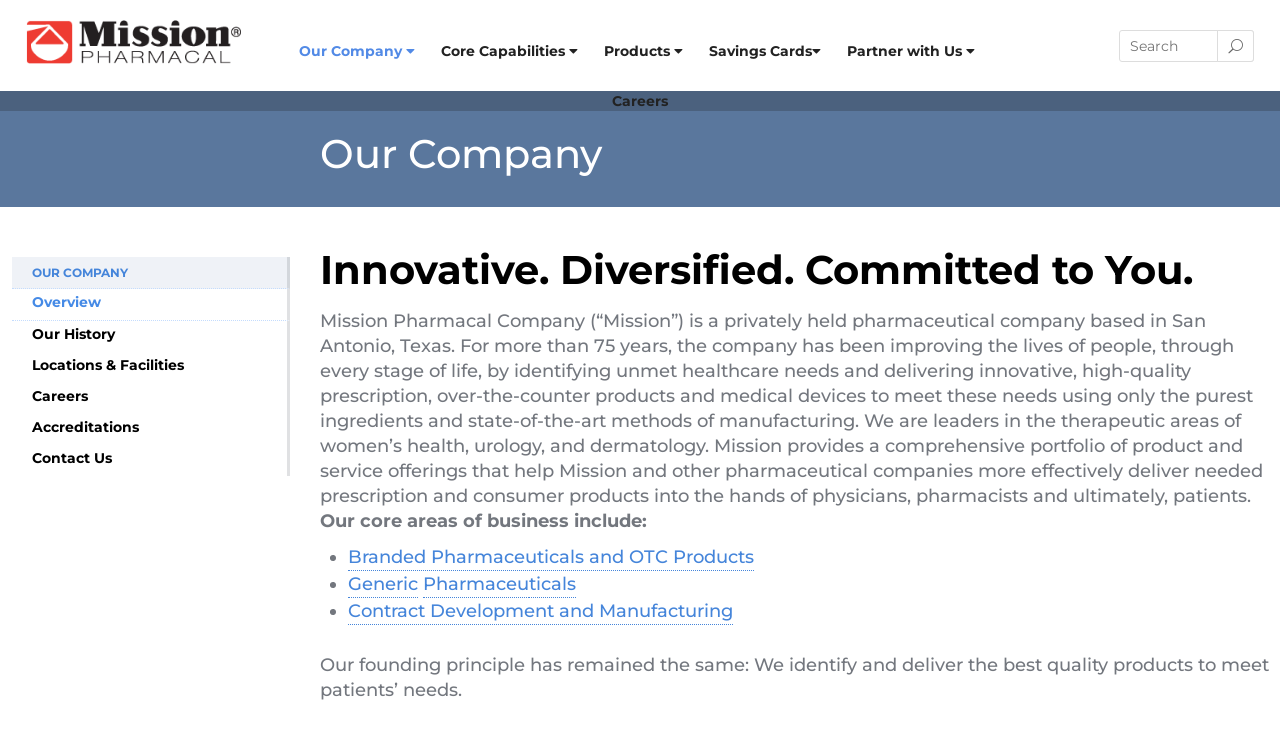

--- FILE ---
content_type: text/html; charset=UTF-8
request_url: https://missionpharmacal.com/our-company/
body_size: 39235
content:
<!DOCTYPE html>
<html lang="en-US">
<head><meta charset="UTF-8" /><script>if(navigator.userAgent.match(/MSIE|Internet Explorer/i)||navigator.userAgent.match(/Trident\/7\..*?rv:11/i)){var href=document.location.href;if(!href.match(/[?&]nowprocket/)){if(href.indexOf("?")==-1){if(href.indexOf("#")==-1){document.location.href=href+"?nowprocket=1"}else{document.location.href=href.replace("#","?nowprocket=1#")}}else{if(href.indexOf("#")==-1){document.location.href=href+"&nowprocket=1"}else{document.location.href=href.replace("#","&nowprocket=1#")}}}}</script><script>(()=>{class RocketLazyLoadScripts{constructor(){this.v="2.0.4",this.userEvents=["keydown","keyup","mousedown","mouseup","mousemove","mouseover","mouseout","touchmove","touchstart","touchend","touchcancel","wheel","click","dblclick","input"],this.attributeEvents=["onblur","onclick","oncontextmenu","ondblclick","onfocus","onmousedown","onmouseenter","onmouseleave","onmousemove","onmouseout","onmouseover","onmouseup","onmousewheel","onscroll","onsubmit"]}async t(){this.i(),this.o(),/iP(ad|hone)/.test(navigator.userAgent)&&this.h(),this.u(),this.l(this),this.m(),this.k(this),this.p(this),this._(),await Promise.all([this.R(),this.L()]),this.lastBreath=Date.now(),this.S(this),this.P(),this.D(),this.O(),this.M(),await this.C(this.delayedScripts.normal),await this.C(this.delayedScripts.defer),await this.C(this.delayedScripts.async),await this.T(),await this.F(),await this.j(),await this.A(),window.dispatchEvent(new Event("rocket-allScriptsLoaded")),this.everythingLoaded=!0,this.lastTouchEnd&&await new Promise(t=>setTimeout(t,500-Date.now()+this.lastTouchEnd)),this.I(),this.H(),this.U(),this.W()}i(){this.CSPIssue=sessionStorage.getItem("rocketCSPIssue"),document.addEventListener("securitypolicyviolation",t=>{this.CSPIssue||"script-src-elem"!==t.violatedDirective||"data"!==t.blockedURI||(this.CSPIssue=!0,sessionStorage.setItem("rocketCSPIssue",!0))},{isRocket:!0})}o(){window.addEventListener("pageshow",t=>{this.persisted=t.persisted,this.realWindowLoadedFired=!0},{isRocket:!0}),window.addEventListener("pagehide",()=>{this.onFirstUserAction=null},{isRocket:!0})}h(){let t;function e(e){t=e}window.addEventListener("touchstart",e,{isRocket:!0}),window.addEventListener("touchend",function i(o){o.changedTouches[0]&&t.changedTouches[0]&&Math.abs(o.changedTouches[0].pageX-t.changedTouches[0].pageX)<10&&Math.abs(o.changedTouches[0].pageY-t.changedTouches[0].pageY)<10&&o.timeStamp-t.timeStamp<200&&(window.removeEventListener("touchstart",e,{isRocket:!0}),window.removeEventListener("touchend",i,{isRocket:!0}),"INPUT"===o.target.tagName&&"text"===o.target.type||(o.target.dispatchEvent(new TouchEvent("touchend",{target:o.target,bubbles:!0})),o.target.dispatchEvent(new MouseEvent("mouseover",{target:o.target,bubbles:!0})),o.target.dispatchEvent(new PointerEvent("click",{target:o.target,bubbles:!0,cancelable:!0,detail:1,clientX:o.changedTouches[0].clientX,clientY:o.changedTouches[0].clientY})),event.preventDefault()))},{isRocket:!0})}q(t){this.userActionTriggered||("mousemove"!==t.type||this.firstMousemoveIgnored?"keyup"===t.type||"mouseover"===t.type||"mouseout"===t.type||(this.userActionTriggered=!0,this.onFirstUserAction&&this.onFirstUserAction()):this.firstMousemoveIgnored=!0),"click"===t.type&&t.preventDefault(),t.stopPropagation(),t.stopImmediatePropagation(),"touchstart"===this.lastEvent&&"touchend"===t.type&&(this.lastTouchEnd=Date.now()),"click"===t.type&&(this.lastTouchEnd=0),this.lastEvent=t.type,t.composedPath&&t.composedPath()[0].getRootNode()instanceof ShadowRoot&&(t.rocketTarget=t.composedPath()[0]),this.savedUserEvents.push(t)}u(){this.savedUserEvents=[],this.userEventHandler=this.q.bind(this),this.userEvents.forEach(t=>window.addEventListener(t,this.userEventHandler,{passive:!1,isRocket:!0})),document.addEventListener("visibilitychange",this.userEventHandler,{isRocket:!0})}U(){this.userEvents.forEach(t=>window.removeEventListener(t,this.userEventHandler,{passive:!1,isRocket:!0})),document.removeEventListener("visibilitychange",this.userEventHandler,{isRocket:!0}),this.savedUserEvents.forEach(t=>{(t.rocketTarget||t.target).dispatchEvent(new window[t.constructor.name](t.type,t))})}m(){const t="return false",e=Array.from(this.attributeEvents,t=>"data-rocket-"+t),i="["+this.attributeEvents.join("],[")+"]",o="[data-rocket-"+this.attributeEvents.join("],[data-rocket-")+"]",s=(e,i,o)=>{o&&o!==t&&(e.setAttribute("data-rocket-"+i,o),e["rocket"+i]=new Function("event",o),e.setAttribute(i,t))};new MutationObserver(t=>{for(const n of t)"attributes"===n.type&&(n.attributeName.startsWith("data-rocket-")||this.everythingLoaded?n.attributeName.startsWith("data-rocket-")&&this.everythingLoaded&&this.N(n.target,n.attributeName.substring(12)):s(n.target,n.attributeName,n.target.getAttribute(n.attributeName))),"childList"===n.type&&n.addedNodes.forEach(t=>{if(t.nodeType===Node.ELEMENT_NODE)if(this.everythingLoaded)for(const i of[t,...t.querySelectorAll(o)])for(const t of i.getAttributeNames())e.includes(t)&&this.N(i,t.substring(12));else for(const e of[t,...t.querySelectorAll(i)])for(const t of e.getAttributeNames())this.attributeEvents.includes(t)&&s(e,t,e.getAttribute(t))})}).observe(document,{subtree:!0,childList:!0,attributeFilter:[...this.attributeEvents,...e]})}I(){this.attributeEvents.forEach(t=>{document.querySelectorAll("[data-rocket-"+t+"]").forEach(e=>{this.N(e,t)})})}N(t,e){const i=t.getAttribute("data-rocket-"+e);i&&(t.setAttribute(e,i),t.removeAttribute("data-rocket-"+e))}k(t){Object.defineProperty(HTMLElement.prototype,"onclick",{get(){return this.rocketonclick||null},set(e){this.rocketonclick=e,this.setAttribute(t.everythingLoaded?"onclick":"data-rocket-onclick","this.rocketonclick(event)")}})}S(t){function e(e,i){let o=e[i];e[i]=null,Object.defineProperty(e,i,{get:()=>o,set(s){t.everythingLoaded?o=s:e["rocket"+i]=o=s}})}e(document,"onreadystatechange"),e(window,"onload"),e(window,"onpageshow");try{Object.defineProperty(document,"readyState",{get:()=>t.rocketReadyState,set(e){t.rocketReadyState=e},configurable:!0}),document.readyState="loading"}catch(t){console.log("WPRocket DJE readyState conflict, bypassing")}}l(t){this.originalAddEventListener=EventTarget.prototype.addEventListener,this.originalRemoveEventListener=EventTarget.prototype.removeEventListener,this.savedEventListeners=[],EventTarget.prototype.addEventListener=function(e,i,o){o&&o.isRocket||!t.B(e,this)&&!t.userEvents.includes(e)||t.B(e,this)&&!t.userActionTriggered||e.startsWith("rocket-")||t.everythingLoaded?t.originalAddEventListener.call(this,e,i,o):(t.savedEventListeners.push({target:this,remove:!1,type:e,func:i,options:o}),"mouseenter"!==e&&"mouseleave"!==e||t.originalAddEventListener.call(this,e,t.savedUserEvents.push,o))},EventTarget.prototype.removeEventListener=function(e,i,o){o&&o.isRocket||!t.B(e,this)&&!t.userEvents.includes(e)||t.B(e,this)&&!t.userActionTriggered||e.startsWith("rocket-")||t.everythingLoaded?t.originalRemoveEventListener.call(this,e,i,o):t.savedEventListeners.push({target:this,remove:!0,type:e,func:i,options:o})}}J(t,e){this.savedEventListeners=this.savedEventListeners.filter(i=>{let o=i.type,s=i.target||window;return e!==o||t!==s||(this.B(o,s)&&(i.type="rocket-"+o),this.$(i),!1)})}H(){EventTarget.prototype.addEventListener=this.originalAddEventListener,EventTarget.prototype.removeEventListener=this.originalRemoveEventListener,this.savedEventListeners.forEach(t=>this.$(t))}$(t){t.remove?this.originalRemoveEventListener.call(t.target,t.type,t.func,t.options):this.originalAddEventListener.call(t.target,t.type,t.func,t.options)}p(t){let e;function i(e){return t.everythingLoaded?e:e.split(" ").map(t=>"load"===t||t.startsWith("load.")?"rocket-jquery-load":t).join(" ")}function o(o){function s(e){const s=o.fn[e];o.fn[e]=o.fn.init.prototype[e]=function(){return this[0]===window&&t.userActionTriggered&&("string"==typeof arguments[0]||arguments[0]instanceof String?arguments[0]=i(arguments[0]):"object"==typeof arguments[0]&&Object.keys(arguments[0]).forEach(t=>{const e=arguments[0][t];delete arguments[0][t],arguments[0][i(t)]=e})),s.apply(this,arguments),this}}if(o&&o.fn&&!t.allJQueries.includes(o)){const e={DOMContentLoaded:[],"rocket-DOMContentLoaded":[]};for(const t in e)document.addEventListener(t,()=>{e[t].forEach(t=>t())},{isRocket:!0});o.fn.ready=o.fn.init.prototype.ready=function(i){function s(){parseInt(o.fn.jquery)>2?setTimeout(()=>i.bind(document)(o)):i.bind(document)(o)}return"function"==typeof i&&(t.realDomReadyFired?!t.userActionTriggered||t.fauxDomReadyFired?s():e["rocket-DOMContentLoaded"].push(s):e.DOMContentLoaded.push(s)),o([])},s("on"),s("one"),s("off"),t.allJQueries.push(o)}e=o}t.allJQueries=[],o(window.jQuery),Object.defineProperty(window,"jQuery",{get:()=>e,set(t){o(t)}})}P(){const t=new Map;document.write=document.writeln=function(e){const i=document.currentScript,o=document.createRange(),s=i.parentElement;let n=t.get(i);void 0===n&&(n=i.nextSibling,t.set(i,n));const c=document.createDocumentFragment();o.setStart(c,0),c.appendChild(o.createContextualFragment(e)),s.insertBefore(c,n)}}async R(){return new Promise(t=>{this.userActionTriggered?t():this.onFirstUserAction=t})}async L(){return new Promise(t=>{document.addEventListener("DOMContentLoaded",()=>{this.realDomReadyFired=!0,t()},{isRocket:!0})})}async j(){return this.realWindowLoadedFired?Promise.resolve():new Promise(t=>{window.addEventListener("load",t,{isRocket:!0})})}M(){this.pendingScripts=[];this.scriptsMutationObserver=new MutationObserver(t=>{for(const e of t)e.addedNodes.forEach(t=>{"SCRIPT"!==t.tagName||t.noModule||t.isWPRocket||this.pendingScripts.push({script:t,promise:new Promise(e=>{const i=()=>{const i=this.pendingScripts.findIndex(e=>e.script===t);i>=0&&this.pendingScripts.splice(i,1),e()};t.addEventListener("load",i,{isRocket:!0}),t.addEventListener("error",i,{isRocket:!0}),setTimeout(i,1e3)})})})}),this.scriptsMutationObserver.observe(document,{childList:!0,subtree:!0})}async F(){await this.X(),this.pendingScripts.length?(await this.pendingScripts[0].promise,await this.F()):this.scriptsMutationObserver.disconnect()}D(){this.delayedScripts={normal:[],async:[],defer:[]},document.querySelectorAll("script[type$=rocketlazyloadscript]").forEach(t=>{t.hasAttribute("data-rocket-src")?t.hasAttribute("async")&&!1!==t.async?this.delayedScripts.async.push(t):t.hasAttribute("defer")&&!1!==t.defer||"module"===t.getAttribute("data-rocket-type")?this.delayedScripts.defer.push(t):this.delayedScripts.normal.push(t):this.delayedScripts.normal.push(t)})}async _(){await this.L();let t=[];document.querySelectorAll("script[type$=rocketlazyloadscript][data-rocket-src]").forEach(e=>{let i=e.getAttribute("data-rocket-src");if(i&&!i.startsWith("data:")){i.startsWith("//")&&(i=location.protocol+i);try{const o=new URL(i).origin;o!==location.origin&&t.push({src:o,crossOrigin:e.crossOrigin||"module"===e.getAttribute("data-rocket-type")})}catch(t){}}}),t=[...new Map(t.map(t=>[JSON.stringify(t),t])).values()],this.Y(t,"preconnect")}async G(t){if(await this.K(),!0!==t.noModule||!("noModule"in HTMLScriptElement.prototype))return new Promise(e=>{let i;function o(){(i||t).setAttribute("data-rocket-status","executed"),e()}try{if(navigator.userAgent.includes("Firefox/")||""===navigator.vendor||this.CSPIssue)i=document.createElement("script"),[...t.attributes].forEach(t=>{let e=t.nodeName;"type"!==e&&("data-rocket-type"===e&&(e="type"),"data-rocket-src"===e&&(e="src"),i.setAttribute(e,t.nodeValue))}),t.text&&(i.text=t.text),t.nonce&&(i.nonce=t.nonce),i.hasAttribute("src")?(i.addEventListener("load",o,{isRocket:!0}),i.addEventListener("error",()=>{i.setAttribute("data-rocket-status","failed-network"),e()},{isRocket:!0}),setTimeout(()=>{i.isConnected||e()},1)):(i.text=t.text,o()),i.isWPRocket=!0,t.parentNode.replaceChild(i,t);else{const i=t.getAttribute("data-rocket-type"),s=t.getAttribute("data-rocket-src");i?(t.type=i,t.removeAttribute("data-rocket-type")):t.removeAttribute("type"),t.addEventListener("load",o,{isRocket:!0}),t.addEventListener("error",i=>{this.CSPIssue&&i.target.src.startsWith("data:")?(console.log("WPRocket: CSP fallback activated"),t.removeAttribute("src"),this.G(t).then(e)):(t.setAttribute("data-rocket-status","failed-network"),e())},{isRocket:!0}),s?(t.fetchPriority="high",t.removeAttribute("data-rocket-src"),t.src=s):t.src="data:text/javascript;base64,"+window.btoa(unescape(encodeURIComponent(t.text)))}}catch(i){t.setAttribute("data-rocket-status","failed-transform"),e()}});t.setAttribute("data-rocket-status","skipped")}async C(t){const e=t.shift();return e?(e.isConnected&&await this.G(e),this.C(t)):Promise.resolve()}O(){this.Y([...this.delayedScripts.normal,...this.delayedScripts.defer,...this.delayedScripts.async],"preload")}Y(t,e){this.trash=this.trash||[];let i=!0;var o=document.createDocumentFragment();t.forEach(t=>{const s=t.getAttribute&&t.getAttribute("data-rocket-src")||t.src;if(s&&!s.startsWith("data:")){const n=document.createElement("link");n.href=s,n.rel=e,"preconnect"!==e&&(n.as="script",n.fetchPriority=i?"high":"low"),t.getAttribute&&"module"===t.getAttribute("data-rocket-type")&&(n.crossOrigin=!0),t.crossOrigin&&(n.crossOrigin=t.crossOrigin),t.integrity&&(n.integrity=t.integrity),t.nonce&&(n.nonce=t.nonce),o.appendChild(n),this.trash.push(n),i=!1}}),document.head.appendChild(o)}W(){this.trash.forEach(t=>t.remove())}async T(){try{document.readyState="interactive"}catch(t){}this.fauxDomReadyFired=!0;try{await this.K(),this.J(document,"readystatechange"),document.dispatchEvent(new Event("rocket-readystatechange")),await this.K(),document.rocketonreadystatechange&&document.rocketonreadystatechange(),await this.K(),this.J(document,"DOMContentLoaded"),document.dispatchEvent(new Event("rocket-DOMContentLoaded")),await this.K(),this.J(window,"DOMContentLoaded"),window.dispatchEvent(new Event("rocket-DOMContentLoaded"))}catch(t){console.error(t)}}async A(){try{document.readyState="complete"}catch(t){}try{await this.K(),this.J(document,"readystatechange"),document.dispatchEvent(new Event("rocket-readystatechange")),await this.K(),document.rocketonreadystatechange&&document.rocketonreadystatechange(),await this.K(),this.J(window,"load"),window.dispatchEvent(new Event("rocket-load")),await this.K(),window.rocketonload&&window.rocketonload(),await this.K(),this.allJQueries.forEach(t=>t(window).trigger("rocket-jquery-load")),await this.K(),this.J(window,"pageshow");const t=new Event("rocket-pageshow");t.persisted=this.persisted,window.dispatchEvent(t),await this.K(),window.rocketonpageshow&&window.rocketonpageshow({persisted:this.persisted})}catch(t){console.error(t)}}async K(){Date.now()-this.lastBreath>45&&(await this.X(),this.lastBreath=Date.now())}async X(){return document.hidden?new Promise(t=>setTimeout(t)):new Promise(t=>requestAnimationFrame(t))}B(t,e){return e===document&&"readystatechange"===t||(e===document&&"DOMContentLoaded"===t||(e===window&&"DOMContentLoaded"===t||(e===window&&"load"===t||e===window&&"pageshow"===t)))}static run(){(new RocketLazyLoadScripts).t()}}RocketLazyLoadScripts.run()})();</script>
	
<meta http-equiv="X-UA-Compatible" content="IE=edge">
	<link rel="pingback" href="https://missionpharmacal.com/xmlrpc.php" />

	<script type="rocketlazyloadscript" data-rocket-type="text/javascript">
		document.documentElement.className = 'js';
	</script>
	
	<style id="et-builder-googlefonts-cached-inline">/* Original: https://fonts.googleapis.com/css?family=Montserrat:100,200,300,regular,500,600,700,800,900,100italic,200italic,300italic,italic,500italic,600italic,700italic,800italic,900italic&#038;subset=latin,latin-ext&#038;display=swap *//* User Agent: Mozilla/5.0 (Unknown; Linux x86_64) AppleWebKit/538.1 (KHTML, like Gecko) Safari/538.1 Daum/4.1 */@font-face {font-family: 'Montserrat';font-style: italic;font-weight: 100;font-display: swap;src: url(https://fonts.gstatic.com/s/montserrat/v31/JTUFjIg1_i6t8kCHKm459Wx7xQYXK0vOoz6jq6R8WXZ0ow.ttf) format('truetype');}@font-face {font-family: 'Montserrat';font-style: italic;font-weight: 200;font-display: swap;src: url(https://fonts.gstatic.com/s/montserrat/v31/JTUFjIg1_i6t8kCHKm459Wx7xQYXK0vOoz6jqyR9WXZ0ow.ttf) format('truetype');}@font-face {font-family: 'Montserrat';font-style: italic;font-weight: 300;font-display: swap;src: url(https://fonts.gstatic.com/s/montserrat/v31/JTUFjIg1_i6t8kCHKm459Wx7xQYXK0vOoz6jq_p9WXZ0ow.ttf) format('truetype');}@font-face {font-family: 'Montserrat';font-style: italic;font-weight: 400;font-display: swap;src: url(https://fonts.gstatic.com/s/montserrat/v31/JTUFjIg1_i6t8kCHKm459Wx7xQYXK0vOoz6jq6R9WXZ0ow.ttf) format('truetype');}@font-face {font-family: 'Montserrat';font-style: italic;font-weight: 500;font-display: swap;src: url(https://fonts.gstatic.com/s/montserrat/v31/JTUFjIg1_i6t8kCHKm459Wx7xQYXK0vOoz6jq5Z9WXZ0ow.ttf) format('truetype');}@font-face {font-family: 'Montserrat';font-style: italic;font-weight: 600;font-display: swap;src: url(https://fonts.gstatic.com/s/montserrat/v31/JTUFjIg1_i6t8kCHKm459Wx7xQYXK0vOoz6jq3p6WXZ0ow.ttf) format('truetype');}@font-face {font-family: 'Montserrat';font-style: italic;font-weight: 700;font-display: swap;src: url(https://fonts.gstatic.com/s/montserrat/v31/JTUFjIg1_i6t8kCHKm459Wx7xQYXK0vOoz6jq0N6WXZ0ow.ttf) format('truetype');}@font-face {font-family: 'Montserrat';font-style: italic;font-weight: 800;font-display: swap;src: url(https://fonts.gstatic.com/s/montserrat/v31/JTUFjIg1_i6t8kCHKm459Wx7xQYXK0vOoz6jqyR6WXZ0ow.ttf) format('truetype');}@font-face {font-family: 'Montserrat';font-style: italic;font-weight: 900;font-display: swap;src: url(https://fonts.gstatic.com/s/montserrat/v31/JTUFjIg1_i6t8kCHKm459Wx7xQYXK0vOoz6jqw16WXZ0ow.ttf) format('truetype');}@font-face {font-family: 'Montserrat';font-style: normal;font-weight: 100;font-display: swap;src: url(https://fonts.gstatic.com/s/montserrat/v31/JTUHjIg1_i6t8kCHKm4532VJOt5-QNFgpCtr6Xw3aX8.ttf) format('truetype');}@font-face {font-family: 'Montserrat';font-style: normal;font-weight: 200;font-display: swap;src: url(https://fonts.gstatic.com/s/montserrat/v31/JTUHjIg1_i6t8kCHKm4532VJOt5-QNFgpCvr6Hw3aX8.ttf) format('truetype');}@font-face {font-family: 'Montserrat';font-style: normal;font-weight: 300;font-display: swap;src: url(https://fonts.gstatic.com/s/montserrat/v31/JTUHjIg1_i6t8kCHKm4532VJOt5-QNFgpCs16Hw3aX8.ttf) format('truetype');}@font-face {font-family: 'Montserrat';font-style: normal;font-weight: 400;font-display: swap;src: url(https://fonts.gstatic.com/s/montserrat/v31/JTUHjIg1_i6t8kCHKm4532VJOt5-QNFgpCtr6Hw3aX8.ttf) format('truetype');}@font-face {font-family: 'Montserrat';font-style: normal;font-weight: 500;font-display: swap;src: url(https://fonts.gstatic.com/s/montserrat/v31/JTUHjIg1_i6t8kCHKm4532VJOt5-QNFgpCtZ6Hw3aX8.ttf) format('truetype');}@font-face {font-family: 'Montserrat';font-style: normal;font-weight: 600;font-display: swap;src: url(https://fonts.gstatic.com/s/montserrat/v31/JTUHjIg1_i6t8kCHKm4532VJOt5-QNFgpCu173w3aX8.ttf) format('truetype');}@font-face {font-family: 'Montserrat';font-style: normal;font-weight: 700;font-display: swap;src: url(https://fonts.gstatic.com/s/montserrat/v31/JTUHjIg1_i6t8kCHKm4532VJOt5-QNFgpCuM73w3aX8.ttf) format('truetype');}@font-face {font-family: 'Montserrat';font-style: normal;font-weight: 800;font-display: swap;src: url(https://fonts.gstatic.com/s/montserrat/v31/JTUHjIg1_i6t8kCHKm4532VJOt5-QNFgpCvr73w3aX8.ttf) format('truetype');}@font-face {font-family: 'Montserrat';font-style: normal;font-weight: 900;font-display: swap;src: url(https://fonts.gstatic.com/s/montserrat/v31/JTUHjIg1_i6t8kCHKm4532VJOt5-QNFgpCvC73w3aX8.ttf) format('truetype');}/* User Agent: Mozilla/5.0 (Windows NT 6.1; WOW64; rv:27.0) Gecko/20100101 Firefox/27.0 */@font-face {font-family: 'Montserrat';font-style: italic;font-weight: 100;font-display: swap;src: url(https://fonts.gstatic.com/l/font?kit=JTUFjIg1_i6t8kCHKm459Wx7xQYXK0vOoz6jq6R8WXZ0oA&skey=2d3c1187d5eede0f&v=v31) format('woff');}@font-face {font-family: 'Montserrat';font-style: italic;font-weight: 200;font-display: swap;src: url(https://fonts.gstatic.com/l/font?kit=JTUFjIg1_i6t8kCHKm459Wx7xQYXK0vOoz6jqyR9WXZ0oA&skey=2d3c1187d5eede0f&v=v31) format('woff');}@font-face {font-family: 'Montserrat';font-style: italic;font-weight: 300;font-display: swap;src: url(https://fonts.gstatic.com/l/font?kit=JTUFjIg1_i6t8kCHKm459Wx7xQYXK0vOoz6jq_p9WXZ0oA&skey=2d3c1187d5eede0f&v=v31) format('woff');}@font-face {font-family: 'Montserrat';font-style: italic;font-weight: 400;font-display: swap;src: url(https://fonts.gstatic.com/l/font?kit=JTUFjIg1_i6t8kCHKm459Wx7xQYXK0vOoz6jq6R9WXZ0oA&skey=2d3c1187d5eede0f&v=v31) format('woff');}@font-face {font-family: 'Montserrat';font-style: italic;font-weight: 500;font-display: swap;src: url(https://fonts.gstatic.com/l/font?kit=JTUFjIg1_i6t8kCHKm459Wx7xQYXK0vOoz6jq5Z9WXZ0oA&skey=2d3c1187d5eede0f&v=v31) format('woff');}@font-face {font-family: 'Montserrat';font-style: italic;font-weight: 600;font-display: swap;src: url(https://fonts.gstatic.com/l/font?kit=JTUFjIg1_i6t8kCHKm459Wx7xQYXK0vOoz6jq3p6WXZ0oA&skey=2d3c1187d5eede0f&v=v31) format('woff');}@font-face {font-family: 'Montserrat';font-style: italic;font-weight: 700;font-display: swap;src: url(https://fonts.gstatic.com/l/font?kit=JTUFjIg1_i6t8kCHKm459Wx7xQYXK0vOoz6jq0N6WXZ0oA&skey=2d3c1187d5eede0f&v=v31) format('woff');}@font-face {font-family: 'Montserrat';font-style: italic;font-weight: 800;font-display: swap;src: url(https://fonts.gstatic.com/l/font?kit=JTUFjIg1_i6t8kCHKm459Wx7xQYXK0vOoz6jqyR6WXZ0oA&skey=2d3c1187d5eede0f&v=v31) format('woff');}@font-face {font-family: 'Montserrat';font-style: italic;font-weight: 900;font-display: swap;src: url(https://fonts.gstatic.com/l/font?kit=JTUFjIg1_i6t8kCHKm459Wx7xQYXK0vOoz6jqw16WXZ0oA&skey=2d3c1187d5eede0f&v=v31) format('woff');}@font-face {font-family: 'Montserrat';font-style: normal;font-weight: 100;font-display: swap;src: url(https://fonts.gstatic.com/l/font?kit=JTUHjIg1_i6t8kCHKm4532VJOt5-QNFgpCtr6Xw3aXw&skey=7bc19f711c0de8f&v=v31) format('woff');}@font-face {font-family: 'Montserrat';font-style: normal;font-weight: 200;font-display: swap;src: url(https://fonts.gstatic.com/l/font?kit=JTUHjIg1_i6t8kCHKm4532VJOt5-QNFgpCvr6Hw3aXw&skey=7bc19f711c0de8f&v=v31) format('woff');}@font-face {font-family: 'Montserrat';font-style: normal;font-weight: 300;font-display: swap;src: url(https://fonts.gstatic.com/l/font?kit=JTUHjIg1_i6t8kCHKm4532VJOt5-QNFgpCs16Hw3aXw&skey=7bc19f711c0de8f&v=v31) format('woff');}@font-face {font-family: 'Montserrat';font-style: normal;font-weight: 400;font-display: swap;src: url(https://fonts.gstatic.com/l/font?kit=JTUHjIg1_i6t8kCHKm4532VJOt5-QNFgpCtr6Hw3aXw&skey=7bc19f711c0de8f&v=v31) format('woff');}@font-face {font-family: 'Montserrat';font-style: normal;font-weight: 500;font-display: swap;src: url(https://fonts.gstatic.com/l/font?kit=JTUHjIg1_i6t8kCHKm4532VJOt5-QNFgpCtZ6Hw3aXw&skey=7bc19f711c0de8f&v=v31) format('woff');}@font-face {font-family: 'Montserrat';font-style: normal;font-weight: 600;font-display: swap;src: url(https://fonts.gstatic.com/l/font?kit=JTUHjIg1_i6t8kCHKm4532VJOt5-QNFgpCu173w3aXw&skey=7bc19f711c0de8f&v=v31) format('woff');}@font-face {font-family: 'Montserrat';font-style: normal;font-weight: 700;font-display: swap;src: url(https://fonts.gstatic.com/l/font?kit=JTUHjIg1_i6t8kCHKm4532VJOt5-QNFgpCuM73w3aXw&skey=7bc19f711c0de8f&v=v31) format('woff');}@font-face {font-family: 'Montserrat';font-style: normal;font-weight: 800;font-display: swap;src: url(https://fonts.gstatic.com/l/font?kit=JTUHjIg1_i6t8kCHKm4532VJOt5-QNFgpCvr73w3aXw&skey=7bc19f711c0de8f&v=v31) format('woff');}@font-face {font-family: 'Montserrat';font-style: normal;font-weight: 900;font-display: swap;src: url(https://fonts.gstatic.com/l/font?kit=JTUHjIg1_i6t8kCHKm4532VJOt5-QNFgpCvC73w3aXw&skey=7bc19f711c0de8f&v=v31) format('woff');}/* User Agent: Mozilla/5.0 (Windows NT 6.3; rv:39.0) Gecko/20100101 Firefox/39.0 */@font-face {font-family: 'Montserrat';font-style: italic;font-weight: 100;font-display: swap;src: url(https://fonts.gstatic.com/s/montserrat/v31/JTUFjIg1_i6t8kCHKm459Wx7xQYXK0vOoz6jq6R8WXZ0pg.woff2) format('woff2');}@font-face {font-family: 'Montserrat';font-style: italic;font-weight: 200;font-display: swap;src: url(https://fonts.gstatic.com/s/montserrat/v31/JTUFjIg1_i6t8kCHKm459Wx7xQYXK0vOoz6jqyR9WXZ0pg.woff2) format('woff2');}@font-face {font-family: 'Montserrat';font-style: italic;font-weight: 300;font-display: swap;src: url(https://fonts.gstatic.com/s/montserrat/v31/JTUFjIg1_i6t8kCHKm459Wx7xQYXK0vOoz6jq_p9WXZ0pg.woff2) format('woff2');}@font-face {font-family: 'Montserrat';font-style: italic;font-weight: 400;font-display: swap;src: url(https://fonts.gstatic.com/s/montserrat/v31/JTUFjIg1_i6t8kCHKm459Wx7xQYXK0vOoz6jq6R9WXZ0pg.woff2) format('woff2');}@font-face {font-family: 'Montserrat';font-style: italic;font-weight: 500;font-display: swap;src: url(https://fonts.gstatic.com/s/montserrat/v31/JTUFjIg1_i6t8kCHKm459Wx7xQYXK0vOoz6jq5Z9WXZ0pg.woff2) format('woff2');}@font-face {font-family: 'Montserrat';font-style: italic;font-weight: 600;font-display: swap;src: url(https://fonts.gstatic.com/s/montserrat/v31/JTUFjIg1_i6t8kCHKm459Wx7xQYXK0vOoz6jq3p6WXZ0pg.woff2) format('woff2');}@font-face {font-family: 'Montserrat';font-style: italic;font-weight: 700;font-display: swap;src: url(https://fonts.gstatic.com/s/montserrat/v31/JTUFjIg1_i6t8kCHKm459Wx7xQYXK0vOoz6jq0N6WXZ0pg.woff2) format('woff2');}@font-face {font-family: 'Montserrat';font-style: italic;font-weight: 800;font-display: swap;src: url(https://fonts.gstatic.com/s/montserrat/v31/JTUFjIg1_i6t8kCHKm459Wx7xQYXK0vOoz6jqyR6WXZ0pg.woff2) format('woff2');}@font-face {font-family: 'Montserrat';font-style: italic;font-weight: 900;font-display: swap;src: url(https://fonts.gstatic.com/s/montserrat/v31/JTUFjIg1_i6t8kCHKm459Wx7xQYXK0vOoz6jqw16WXZ0pg.woff2) format('woff2');}@font-face {font-family: 'Montserrat';font-style: normal;font-weight: 100;font-display: swap;src: url(https://fonts.gstatic.com/s/montserrat/v31/JTUHjIg1_i6t8kCHKm4532VJOt5-QNFgpCtr6Xw3aXo.woff2) format('woff2');}@font-face {font-family: 'Montserrat';font-style: normal;font-weight: 200;font-display: swap;src: url(https://fonts.gstatic.com/s/montserrat/v31/JTUHjIg1_i6t8kCHKm4532VJOt5-QNFgpCvr6Hw3aXo.woff2) format('woff2');}@font-face {font-family: 'Montserrat';font-style: normal;font-weight: 300;font-display: swap;src: url(https://fonts.gstatic.com/s/montserrat/v31/JTUHjIg1_i6t8kCHKm4532VJOt5-QNFgpCs16Hw3aXo.woff2) format('woff2');}@font-face {font-family: 'Montserrat';font-style: normal;font-weight: 400;font-display: swap;src: url(https://fonts.gstatic.com/s/montserrat/v31/JTUHjIg1_i6t8kCHKm4532VJOt5-QNFgpCtr6Hw3aXo.woff2) format('woff2');}@font-face {font-family: 'Montserrat';font-style: normal;font-weight: 500;font-display: swap;src: url(https://fonts.gstatic.com/s/montserrat/v31/JTUHjIg1_i6t8kCHKm4532VJOt5-QNFgpCtZ6Hw3aXo.woff2) format('woff2');}@font-face {font-family: 'Montserrat';font-style: normal;font-weight: 600;font-display: swap;src: url(https://fonts.gstatic.com/s/montserrat/v31/JTUHjIg1_i6t8kCHKm4532VJOt5-QNFgpCu173w3aXo.woff2) format('woff2');}@font-face {font-family: 'Montserrat';font-style: normal;font-weight: 700;font-display: swap;src: url(https://fonts.gstatic.com/s/montserrat/v31/JTUHjIg1_i6t8kCHKm4532VJOt5-QNFgpCuM73w3aXo.woff2) format('woff2');}@font-face {font-family: 'Montserrat';font-style: normal;font-weight: 800;font-display: swap;src: url(https://fonts.gstatic.com/s/montserrat/v31/JTUHjIg1_i6t8kCHKm4532VJOt5-QNFgpCvr73w3aXo.woff2) format('woff2');}@font-face {font-family: 'Montserrat';font-style: normal;font-weight: 900;font-display: swap;src: url(https://fonts.gstatic.com/s/montserrat/v31/JTUHjIg1_i6t8kCHKm4532VJOt5-QNFgpCvC73w3aXo.woff2) format('woff2');}</style><meta name='robots' content='index, follow, max-image-preview:large, max-snippet:-1, max-video-preview:-1' />

	<!-- This site is optimized with the Yoast SEO plugin v26.8 - https://yoast.com/product/yoast-seo-wordpress/ -->
	<title>Our Company - Mission Pharmacal</title><link rel="preload" data-rocket-preload as="image" href="https://missionpharmacal.com/wp-content/uploads/2023/05/mission_logo_white.png" fetchpriority="high">
	<meta name="description" content="For over 75 years in San Antonio, TX, our founding principle has remained the same: We identify and deliver the best quality products to meet patients’ needs." />
	<link rel="canonical" href="https://missionpharmacal.com/our-company/" />
	<meta property="og:locale" content="en_US" />
	<meta property="og:type" content="article" />
	<meta property="og:title" content="Our Company - Mission Pharmacal" />
	<meta property="og:description" content="For over 75 years in San Antonio, TX, our founding principle has remained the same: We identify and deliver the best quality products to meet patients’ needs." />
	<meta property="og:url" content="https://missionpharmacal.com/our-company/" />
	<meta property="og:site_name" content="Mission Pharmacal" />
	<meta property="article:modified_time" content="2024-05-15T23:00:11+00:00" />
	<meta name="twitter:card" content="summary_large_image" />
	<meta name="twitter:label1" content="Est. reading time" />
	<meta name="twitter:data1" content="2 minutes" />
	<script type="application/ld+json" class="yoast-schema-graph">{"@context":"https://schema.org","@graph":[{"@type":"WebPage","@id":"https://missionpharmacal.com/our-company/","url":"https://missionpharmacal.com/our-company/","name":"Our Company - Mission Pharmacal","isPartOf":{"@id":"http://missionpharmacal.com/#website"},"datePublished":"2020-08-20T13:38:51+00:00","dateModified":"2024-05-15T23:00:11+00:00","description":"For over 75 years in San Antonio, TX, our founding principle has remained the same: We identify and deliver the best quality products to meet patients’ needs.","breadcrumb":{"@id":"https://missionpharmacal.com/our-company/#breadcrumb"},"inLanguage":"en-US","potentialAction":[{"@type":"ReadAction","target":["https://missionpharmacal.com/our-company/"]}]},{"@type":"BreadcrumbList","@id":"https://missionpharmacal.com/our-company/#breadcrumb","itemListElement":[{"@type":"ListItem","position":1,"name":"Home","item":"https://missionpharmacal.com/"},{"@type":"ListItem","position":2,"name":"Our Company"}]},{"@type":"WebSite","@id":"http://missionpharmacal.com/#website","url":"http://missionpharmacal.com/","name":"Mission Pharmacal","description":"","publisher":{"@id":"http://missionpharmacal.com/#organization"},"potentialAction":[{"@type":"SearchAction","target":{"@type":"EntryPoint","urlTemplate":"http://missionpharmacal.com/?s={search_term_string}"},"query-input":{"@type":"PropertyValueSpecification","valueRequired":true,"valueName":"search_term_string"}}],"inLanguage":"en-US"},{"@type":"Organization","@id":"http://missionpharmacal.com/#organization","name":"Mission Pharmacal","url":"http://missionpharmacal.com/","logo":{"@type":"ImageObject","inLanguage":"en-US","@id":"http://missionpharmacal.com/#/schema/logo/image/","url":"https://missionpharmacal.com/wp-content/uploads/2021/09/MPC-logo.jpg","contentUrl":"https://missionpharmacal.com/wp-content/uploads/2021/09/MPC-logo.jpg","width":195,"height":39,"caption":"Mission Pharmacal"},"image":{"@id":"http://missionpharmacal.com/#/schema/logo/image/"}}]}</script>
	<!-- / Yoast SEO plugin. -->


<link rel='dns-prefetch' href='//use.fontawesome.com' />

<link rel="alternate" type="application/rss+xml" title="Mission Pharmacal &raquo; Feed" href="https://missionpharmacal.com/feed/" />
<link rel="alternate" title="oEmbed (JSON)" type="application/json+oembed" href="https://missionpharmacal.com/wp-json/oembed/1.0/embed?url=https%3A%2F%2Fmissionpharmacal.com%2Four-company%2F" />
<link rel="alternate" title="oEmbed (XML)" type="text/xml+oembed" href="https://missionpharmacal.com/wp-json/oembed/1.0/embed?url=https%3A%2F%2Fmissionpharmacal.com%2Four-company%2F&#038;format=xml" />
<meta content="Divi v.4.27.5" name="generator"/><style id='font-awesome-svg-styles-default-inline-css' type='text/css'>
.svg-inline--fa {
  display: inline-block;
  height: 1em;
  overflow: visible;
  vertical-align: -.125em;
}
/*# sourceURL=font-awesome-svg-styles-default-inline-css */
</style>
<link data-minify="1" rel='stylesheet' id='font-awesome-svg-styles-css' href='https://missionpharmacal.com/wp-content/cache/min/1/wp-content/uploads/font-awesome/v5.14.0/css/svg-with-js.css?ver=1758839820' type='text/css' media='all' />
<style id='font-awesome-svg-styles-inline-css' type='text/css'>
   .wp-block-font-awesome-icon svg::before,
   .wp-rich-text-font-awesome-icon svg::before {content: unset;}
/*# sourceURL=font-awesome-svg-styles-inline-css */
</style>
<link data-minify="1" rel='stylesheet' id='magnific-popup-css' href='https://missionpharmacal.com/wp-content/cache/min/1/wp-content/themes/Divi/includes/builder/feature/dynamic-assets/assets/css/magnific_popup.css?ver=1758839820' type='text/css' media='all' />
<link data-minify="1" rel='stylesheet' id='dsm-animate-css' href='https://missionpharmacal.com/wp-content/cache/min/1/wp-content/plugins/supreme-modules-for-divi/public/css/animate.css?ver=1758839820' type='text/css' media='all' />
<link data-minify="1" rel='stylesheet' id='dashicons-css' href='https://missionpharmacal.com/wp-content/cache/min/1/wp-includes/css/dashicons.min.css?ver=1758839820' type='text/css' media='all' />
<link data-minify="1" rel='stylesheet' id='font-awesome-official-css' href='https://missionpharmacal.com/wp-content/cache/min/1/releases/v5.14.0/css/all.css?ver=1758839820' type='text/css' media='all' crossorigin="anonymous" />
<style id='divi-style-inline-inline-css' type='text/css'>
/*!
Theme Name: Divi
Theme URI: http://www.elegantthemes.com/gallery/divi/
Version: 4.27.5
Description: Smart. Flexible. Beautiful. Divi is the most powerful theme in our collection.
Author: Elegant Themes
Author URI: http://www.elegantthemes.com
License: GNU General Public License v2
License URI: http://www.gnu.org/licenses/gpl-2.0.html
*/

a,abbr,acronym,address,applet,b,big,blockquote,body,center,cite,code,dd,del,dfn,div,dl,dt,em,fieldset,font,form,h1,h2,h3,h4,h5,h6,html,i,iframe,img,ins,kbd,label,legend,li,object,ol,p,pre,q,s,samp,small,span,strike,strong,sub,sup,tt,u,ul,var{margin:0;padding:0;border:0;outline:0;font-size:100%;-ms-text-size-adjust:100%;-webkit-text-size-adjust:100%;vertical-align:baseline;background:transparent}body{line-height:1}ol,ul{list-style:none}blockquote,q{quotes:none}blockquote:after,blockquote:before,q:after,q:before{content:"";content:none}blockquote{margin:20px 0 30px;border-left:5px solid;padding-left:20px}:focus{outline:0}del{text-decoration:line-through}pre{overflow:auto;padding:10px}figure{margin:0}table{border-collapse:collapse;border-spacing:0}article,aside,footer,header,hgroup,nav,section{display:block}body{font-family:Open Sans,Arial,sans-serif;font-size:14px;color:#666;background-color:#fff;line-height:1.7em;font-weight:500;-webkit-font-smoothing:antialiased;-moz-osx-font-smoothing:grayscale}body.page-template-page-template-blank-php #page-container{padding-top:0!important}body.et_cover_background{background-size:cover!important;background-position:top!important;background-repeat:no-repeat!important;background-attachment:fixed}a{color:#2ea3f2}a,a:hover{text-decoration:none}p{padding-bottom:1em}p:not(.has-background):last-of-type{padding-bottom:0}p.et_normal_padding{padding-bottom:1em}strong{font-weight:700}cite,em,i{font-style:italic}code,pre{font-family:Courier New,monospace;margin-bottom:10px}ins{text-decoration:none}sub,sup{height:0;line-height:1;position:relative;vertical-align:baseline}sup{bottom:.8em}sub{top:.3em}dl{margin:0 0 1.5em}dl dt{font-weight:700}dd{margin-left:1.5em}blockquote p{padding-bottom:0}embed,iframe,object,video{max-width:100%}h1,h2,h3,h4,h5,h6{color:#333;padding-bottom:10px;line-height:1em;font-weight:500}h1 a,h2 a,h3 a,h4 a,h5 a,h6 a{color:inherit}h1{font-size:30px}h2{font-size:26px}h3{font-size:22px}h4{font-size:18px}h5{font-size:16px}h6{font-size:14px}input{-webkit-appearance:none}input[type=checkbox]{-webkit-appearance:checkbox}input[type=radio]{-webkit-appearance:radio}input.text,input.title,input[type=email],input[type=password],input[type=tel],input[type=text],select,textarea{background-color:#fff;border:1px solid #bbb;padding:2px;color:#4e4e4e}input.text:focus,input.title:focus,input[type=text]:focus,select:focus,textarea:focus{border-color:#2d3940;color:#3e3e3e}input.text,input.title,input[type=text],select,textarea{margin:0}textarea{padding:4px}button,input,select,textarea{font-family:inherit}img{max-width:100%;height:auto}.clear{clear:both}br.clear{margin:0;padding:0}.pagination{clear:both}#et_search_icon:hover,.et-social-icon a:hover,.et_password_protected_form .et_submit_button,.form-submit .et_pb_buttontton.alt.disabled,.nav-single a,.posted_in a{color:#2ea3f2}.et-search-form,blockquote{border-color:#2ea3f2}#main-content{background-color:#fff}.container{width:80%;max-width:1080px;margin:auto;position:relative}body:not(.et-tb) #main-content .container,body:not(.et-tb-has-header) #main-content .container{padding-top:58px}.et_full_width_page #main-content .container:before{display:none}.main_title{margin-bottom:20px}.et_password_protected_form .et_submit_button:hover,.form-submit .et_pb_button:hover{background:rgba(0,0,0,.05)}.et_button_icon_visible .et_pb_button{padding-right:2em;padding-left:.7em}.et_button_icon_visible .et_pb_button:after{opacity:1;margin-left:0}.et_button_left .et_pb_button:hover:after{left:.15em}.et_button_left .et_pb_button:after{margin-left:0;left:1em}.et_button_icon_visible.et_button_left .et_pb_button,.et_button_left .et_pb_button:hover,.et_button_left .et_pb_module .et_pb_button:hover{padding-left:2em;padding-right:.7em}.et_button_icon_visible.et_button_left .et_pb_button:after,.et_button_left .et_pb_button:hover:after{left:.15em}.et_password_protected_form .et_submit_button:hover,.form-submit .et_pb_button:hover{padding:.3em 1em}.et_button_no_icon .et_pb_button:after{display:none}.et_button_no_icon.et_button_icon_visible.et_button_left .et_pb_button,.et_button_no_icon.et_button_left .et_pb_button:hover,.et_button_no_icon .et_pb_button,.et_button_no_icon .et_pb_button:hover{padding:.3em 1em!important}.et_button_custom_icon .et_pb_button:after{line-height:1.7em}.et_button_custom_icon.et_button_icon_visible .et_pb_button:after,.et_button_custom_icon .et_pb_button:hover:after{margin-left:.3em}#left-area .post_format-post-format-gallery .wp-block-gallery:first-of-type{padding:0;margin-bottom:-16px}.entry-content table:not(.variations){border:1px solid #eee;margin:0 0 15px;text-align:left;width:100%}.entry-content thead th,.entry-content tr th{color:#555;font-weight:700;padding:9px 24px}.entry-content tr td{border-top:1px solid #eee;padding:6px 24px}#left-area ul,.entry-content ul,.et-l--body ul,.et-l--footer ul,.et-l--header ul{list-style-type:disc;padding:0 0 23px 1em;line-height:26px}#left-area ol,.entry-content ol,.et-l--body ol,.et-l--footer ol,.et-l--header ol{list-style-type:decimal;list-style-position:inside;padding:0 0 23px;line-height:26px}#left-area ul li ul,.entry-content ul li ol{padding:2px 0 2px 20px}#left-area ol li ul,.entry-content ol li ol,.et-l--body ol li ol,.et-l--footer ol li ol,.et-l--header ol li ol{padding:2px 0 2px 35px}#left-area ul.wp-block-gallery{display:-webkit-box;display:-ms-flexbox;display:flex;-ms-flex-wrap:wrap;flex-wrap:wrap;list-style-type:none;padding:0}#left-area ul.products{padding:0!important;line-height:1.7!important;list-style:none!important}.gallery-item a{display:block}.gallery-caption,.gallery-item a{width:90%}#wpadminbar{z-index:100001}#left-area .post-meta{font-size:14px;padding-bottom:15px}#left-area .post-meta a{text-decoration:none;color:#666}#left-area .et_featured_image{padding-bottom:7px}.single .post{padding-bottom:25px}body.single .et_audio_content{margin-bottom:-6px}.nav-single a{text-decoration:none;color:#2ea3f2;font-size:14px;font-weight:400}.nav-previous{float:left}.nav-next{float:right}.et_password_protected_form p input{background-color:#eee;border:none!important;width:100%!important;border-radius:0!important;font-size:14px;color:#999!important;padding:16px!important;-webkit-box-sizing:border-box;box-sizing:border-box}.et_password_protected_form label{display:none}.et_password_protected_form .et_submit_button{font-family:inherit;display:block;float:right;margin:8px auto 0;cursor:pointer}.post-password-required p.nocomments.container{max-width:100%}.post-password-required p.nocomments.container:before{display:none}.aligncenter,div.post .new-post .aligncenter{display:block;margin-left:auto;margin-right:auto}.wp-caption{border:1px solid #ddd;text-align:center;background-color:#f3f3f3;margin-bottom:10px;max-width:96%;padding:8px}.wp-caption.alignleft{margin:0 30px 20px 0}.wp-caption.alignright{margin:0 0 20px 30px}.wp-caption img{margin:0;padding:0;border:0}.wp-caption p.wp-caption-text{font-size:12px;padding:0 4px 5px;margin:0}.alignright{float:right}.alignleft{float:left}img.alignleft{display:inline;float:left;margin-right:15px}img.alignright{display:inline;float:right;margin-left:15px}.page.et_pb_pagebuilder_layout #main-content{background-color:transparent}body #main-content .et_builder_inner_content>h1,body #main-content .et_builder_inner_content>h2,body #main-content .et_builder_inner_content>h3,body #main-content .et_builder_inner_content>h4,body #main-content .et_builder_inner_content>h5,body #main-content .et_builder_inner_content>h6{line-height:1.4em}body #main-content .et_builder_inner_content>p{line-height:1.7em}.wp-block-pullquote{margin:20px 0 30px}.wp-block-pullquote.has-background blockquote{border-left:none}.wp-block-group.has-background{padding:1.5em 1.5em .5em}@media (min-width:981px){#left-area{width:79.125%;padding-bottom:23px}#main-content .container:before{content:"";position:absolute;top:0;height:100%;width:1px;background-color:#e2e2e2}.et_full_width_page #left-area,.et_no_sidebar #left-area{float:none;width:100%!important}.et_full_width_page #left-area{padding-bottom:0}.et_no_sidebar #main-content .container:before{display:none}}@media (max-width:980px){#page-container{padding-top:80px}.et-tb #page-container,.et-tb-has-header #page-container{padding-top:0!important}#left-area,#sidebar{width:100%!important}#main-content .container:before{display:none!important}.et_full_width_page .et_gallery_item:nth-child(4n+1){clear:none}}@media print{#page-container{padding-top:0!important}}#wp-admin-bar-et-use-visual-builder a:before{font-family:ETmodules!important;content:"\e625";font-size:30px!important;width:28px;margin-top:-3px;color:#974df3!important}#wp-admin-bar-et-use-visual-builder:hover a:before{color:#fff!important}#wp-admin-bar-et-use-visual-builder:hover a,#wp-admin-bar-et-use-visual-builder a:hover{transition:background-color .5s ease;-webkit-transition:background-color .5s ease;-moz-transition:background-color .5s ease;background-color:#7e3bd0!important;color:#fff!important}* html .clearfix,:first-child+html .clearfix{zoom:1}.iphone .et_pb_section_video_bg video::-webkit-media-controls-start-playback-button{display:none!important;-webkit-appearance:none}.et_mobile_device .et_pb_section_parallax .et_pb_parallax_css{background-attachment:scroll}.et-social-facebook a.icon:before{content:"\e093"}.et-social-twitter a.icon:before{content:"\e094"}.et-social-google-plus a.icon:before{content:"\e096"}.et-social-instagram a.icon:before{content:"\e09a"}.et-social-rss a.icon:before{content:"\e09e"}.ai1ec-single-event:after{content:" ";display:table;clear:both}.evcal_event_details .evcal_evdata_cell .eventon_details_shading_bot.eventon_details_shading_bot{z-index:3}.wp-block-divi-layout{margin-bottom:1em}*{-webkit-box-sizing:border-box;box-sizing:border-box}#et-info-email:before,#et-info-phone:before,#et_search_icon:before,.comment-reply-link:after,.et-cart-info span:before,.et-pb-arrow-next:before,.et-pb-arrow-prev:before,.et-social-icon a:before,.et_audio_container .mejs-playpause-button button:before,.et_audio_container .mejs-volume-button button:before,.et_overlay:before,.et_password_protected_form .et_submit_button:after,.et_pb_button:after,.et_pb_contact_reset:after,.et_pb_contact_submit:after,.et_pb_font_icon:before,.et_pb_newsletter_button:after,.et_pb_pricing_table_button:after,.et_pb_promo_button:after,.et_pb_testimonial:before,.et_pb_toggle_title:before,.form-submit .et_pb_button:after,.mobile_menu_bar:before,a.et_pb_more_button:after{font-family:ETmodules!important;speak:none;font-style:normal;font-weight:400;-webkit-font-feature-settings:normal;font-feature-settings:normal;font-variant:normal;text-transform:none;line-height:1;-webkit-font-smoothing:antialiased;-moz-osx-font-smoothing:grayscale;text-shadow:0 0;direction:ltr}.et-pb-icon,.et_pb_custom_button_icon.et_pb_button:after,.et_pb_login .et_pb_custom_button_icon.et_pb_button:after,.et_pb_woo_custom_button_icon .button.et_pb_custom_button_icon.et_pb_button:after,.et_pb_woo_custom_button_icon .button.et_pb_custom_button_icon.et_pb_button:hover:after{content:attr(data-icon)}.et-pb-icon{font-family:ETmodules;speak:none;font-weight:400;-webkit-font-feature-settings:normal;font-feature-settings:normal;font-variant:normal;text-transform:none;line-height:1;-webkit-font-smoothing:antialiased;font-size:96px;font-style:normal;display:inline-block;-webkit-box-sizing:border-box;box-sizing:border-box;direction:ltr}#et-ajax-saving{display:none;-webkit-transition:background .3s,-webkit-box-shadow .3s;transition:background .3s,-webkit-box-shadow .3s;transition:background .3s,box-shadow .3s;transition:background .3s,box-shadow .3s,-webkit-box-shadow .3s;-webkit-box-shadow:rgba(0,139,219,.247059) 0 0 60px;box-shadow:0 0 60px rgba(0,139,219,.247059);position:fixed;top:50%;left:50%;width:50px;height:50px;background:#fff;border-radius:50px;margin:-25px 0 0 -25px;z-index:999999;text-align:center}#et-ajax-saving img{margin:9px}.et-safe-mode-indicator,.et-safe-mode-indicator:focus,.et-safe-mode-indicator:hover{-webkit-box-shadow:0 5px 10px rgba(41,196,169,.15);box-shadow:0 5px 10px rgba(41,196,169,.15);background:#29c4a9;color:#fff;font-size:14px;font-weight:600;padding:12px;line-height:16px;border-radius:3px;position:fixed;bottom:30px;right:30px;z-index:999999;text-decoration:none;font-family:Open Sans,sans-serif;-webkit-font-smoothing:antialiased;-moz-osx-font-smoothing:grayscale}.et_pb_button{font-size:20px;font-weight:500;padding:.3em 1em;line-height:1.7em!important;background-color:transparent;background-size:cover;background-position:50%;background-repeat:no-repeat;border:2px solid;border-radius:3px;-webkit-transition-duration:.2s;transition-duration:.2s;-webkit-transition-property:all!important;transition-property:all!important}.et_pb_button,.et_pb_button_inner{position:relative}.et_pb_button:hover,.et_pb_module .et_pb_button:hover{border:2px solid transparent;padding:.3em 2em .3em .7em}.et_pb_button:hover{background-color:hsla(0,0%,100%,.2)}.et_pb_bg_layout_light.et_pb_button:hover,.et_pb_bg_layout_light .et_pb_button:hover{background-color:rgba(0,0,0,.05)}.et_pb_button:after,.et_pb_button:before{font-size:32px;line-height:1em;content:"\35";opacity:0;position:absolute;margin-left:-1em;-webkit-transition:all .2s;transition:all .2s;text-transform:none;-webkit-font-feature-settings:"kern" off;font-feature-settings:"kern" off;font-variant:none;font-style:normal;font-weight:400;text-shadow:none}.et_pb_button.et_hover_enabled:hover:after,.et_pb_button.et_pb_hovered:hover:after{-webkit-transition:none!important;transition:none!important}.et_pb_button:before{display:none}.et_pb_button:hover:after{opacity:1;margin-left:0}.et_pb_column_1_3 h1,.et_pb_column_1_4 h1,.et_pb_column_1_5 h1,.et_pb_column_1_6 h1,.et_pb_column_2_5 h1{font-size:26px}.et_pb_column_1_3 h2,.et_pb_column_1_4 h2,.et_pb_column_1_5 h2,.et_pb_column_1_6 h2,.et_pb_column_2_5 h2{font-size:23px}.et_pb_column_1_3 h3,.et_pb_column_1_4 h3,.et_pb_column_1_5 h3,.et_pb_column_1_6 h3,.et_pb_column_2_5 h3{font-size:20px}.et_pb_column_1_3 h4,.et_pb_column_1_4 h4,.et_pb_column_1_5 h4,.et_pb_column_1_6 h4,.et_pb_column_2_5 h4{font-size:18px}.et_pb_column_1_3 h5,.et_pb_column_1_4 h5,.et_pb_column_1_5 h5,.et_pb_column_1_6 h5,.et_pb_column_2_5 h5{font-size:16px}.et_pb_column_1_3 h6,.et_pb_column_1_4 h6,.et_pb_column_1_5 h6,.et_pb_column_1_6 h6,.et_pb_column_2_5 h6{font-size:15px}.et_pb_bg_layout_dark,.et_pb_bg_layout_dark h1,.et_pb_bg_layout_dark h2,.et_pb_bg_layout_dark h3,.et_pb_bg_layout_dark h4,.et_pb_bg_layout_dark h5,.et_pb_bg_layout_dark h6{color:#fff!important}.et_pb_module.et_pb_text_align_left{text-align:left}.et_pb_module.et_pb_text_align_center{text-align:center}.et_pb_module.et_pb_text_align_right{text-align:right}.et_pb_module.et_pb_text_align_justified{text-align:justify}.clearfix:after{visibility:hidden;display:block;font-size:0;content:" ";clear:both;height:0}.et_pb_bg_layout_light .et_pb_more_button{color:#2ea3f2}.et_builder_inner_content{position:relative;z-index:1}header .et_builder_inner_content{z-index:2}.et_pb_css_mix_blend_mode_passthrough{mix-blend-mode:unset!important}.et_pb_image_container{margin:-20px -20px 29px}.et_pb_module_inner{position:relative}.et_hover_enabled_preview{z-index:2}.et_hover_enabled:hover{position:relative;z-index:2}.et_pb_all_tabs,.et_pb_module,.et_pb_posts_nav a,.et_pb_tab,.et_pb_with_background{position:relative;background-size:cover;background-position:50%;background-repeat:no-repeat}.et_pb_background_mask,.et_pb_background_pattern{bottom:0;left:0;position:absolute;right:0;top:0}.et_pb_background_mask{background-size:calc(100% + 2px) calc(100% + 2px);background-repeat:no-repeat;background-position:50%;overflow:hidden}.et_pb_background_pattern{background-position:0 0;background-repeat:repeat}.et_pb_with_border{position:relative;border:0 solid #333}.post-password-required .et_pb_row{padding:0;width:100%}.post-password-required .et_password_protected_form{min-height:0}body.et_pb_pagebuilder_layout.et_pb_show_title .post-password-required .et_password_protected_form h1,body:not(.et_pb_pagebuilder_layout) .post-password-required .et_password_protected_form h1{display:none}.et_pb_no_bg{padding:0!important}.et_overlay.et_pb_inline_icon:before,.et_pb_inline_icon:before{content:attr(data-icon)}.et_pb_more_button{color:inherit;text-shadow:none;text-decoration:none;display:inline-block;margin-top:20px}.et_parallax_bg_wrap{overflow:hidden;position:absolute;top:0;right:0;bottom:0;left:0}.et_parallax_bg{background-repeat:no-repeat;background-position:top;background-size:cover;position:absolute;bottom:0;left:0;width:100%;height:100%;display:block}.et_parallax_bg.et_parallax_bg__hover,.et_parallax_bg.et_parallax_bg_phone,.et_parallax_bg.et_parallax_bg_tablet,.et_parallax_gradient.et_parallax_gradient__hover,.et_parallax_gradient.et_parallax_gradient_phone,.et_parallax_gradient.et_parallax_gradient_tablet,.et_pb_section_parallax_hover:hover .et_parallax_bg:not(.et_parallax_bg__hover),.et_pb_section_parallax_hover:hover .et_parallax_gradient:not(.et_parallax_gradient__hover){display:none}.et_pb_section_parallax_hover:hover .et_parallax_bg.et_parallax_bg__hover,.et_pb_section_parallax_hover:hover .et_parallax_gradient.et_parallax_gradient__hover{display:block}.et_parallax_gradient{bottom:0;display:block;left:0;position:absolute;right:0;top:0}.et_pb_module.et_pb_section_parallax,.et_pb_posts_nav a.et_pb_section_parallax,.et_pb_tab.et_pb_section_parallax{position:relative}.et_pb_section_parallax .et_pb_parallax_css,.et_pb_slides .et_parallax_bg.et_pb_parallax_css{background-attachment:fixed}body.et-bfb .et_pb_section_parallax .et_pb_parallax_css,body.et-bfb .et_pb_slides .et_parallax_bg.et_pb_parallax_css{background-attachment:scroll;bottom:auto}.et_pb_section_parallax.et_pb_column .et_pb_module,.et_pb_section_parallax.et_pb_row .et_pb_column,.et_pb_section_parallax.et_pb_row .et_pb_module{z-index:9;position:relative}.et_pb_more_button:hover:after{opacity:1;margin-left:0}.et_pb_preload .et_pb_section_video_bg,.et_pb_preload>div{visibility:hidden}.et_pb_preload,.et_pb_section.et_pb_section_video.et_pb_preload{position:relative;background:#464646!important}.et_pb_preload:before{content:"";position:absolute;top:50%;left:50%;background:url(https://missionpharmacal.com/wp-content/themes/Divi/includes/builder/styles/images/preloader.gif) no-repeat;border-radius:32px;width:32px;height:32px;margin:-16px 0 0 -16px}.box-shadow-overlay{position:absolute;top:0;left:0;width:100%;height:100%;z-index:10;pointer-events:none}.et_pb_section>.box-shadow-overlay~.et_pb_row{z-index:11}body.safari .section_has_divider{will-change:transform}.et_pb_row>.box-shadow-overlay{z-index:8}.has-box-shadow-overlay{position:relative}.et_clickable{cursor:pointer}.screen-reader-text{border:0;clip:rect(1px,1px,1px,1px);-webkit-clip-path:inset(50%);clip-path:inset(50%);height:1px;margin:-1px;overflow:hidden;padding:0;position:absolute!important;width:1px;word-wrap:normal!important}.et_multi_view_hidden,.et_multi_view_hidden_image{display:none!important}@keyframes multi-view-image-fade{0%{opacity:0}10%{opacity:.1}20%{opacity:.2}30%{opacity:.3}40%{opacity:.4}50%{opacity:.5}60%{opacity:.6}70%{opacity:.7}80%{opacity:.8}90%{opacity:.9}to{opacity:1}}.et_multi_view_image__loading{visibility:hidden}.et_multi_view_image__loaded{-webkit-animation:multi-view-image-fade .5s;animation:multi-view-image-fade .5s}#et-pb-motion-effects-offset-tracker{visibility:hidden!important;opacity:0;position:absolute;top:0;left:0}.et-pb-before-scroll-animation{opacity:0}header.et-l.et-l--header:after{clear:both;display:block;content:""}.et_pb_module{-webkit-animation-timing-function:linear;animation-timing-function:linear;-webkit-animation-duration:.2s;animation-duration:.2s}@-webkit-keyframes fadeBottom{0%{opacity:0;-webkit-transform:translateY(10%);transform:translateY(10%)}to{opacity:1;-webkit-transform:translateY(0);transform:translateY(0)}}@keyframes fadeBottom{0%{opacity:0;-webkit-transform:translateY(10%);transform:translateY(10%)}to{opacity:1;-webkit-transform:translateY(0);transform:translateY(0)}}@-webkit-keyframes fadeLeft{0%{opacity:0;-webkit-transform:translateX(-10%);transform:translateX(-10%)}to{opacity:1;-webkit-transform:translateX(0);transform:translateX(0)}}@keyframes fadeLeft{0%{opacity:0;-webkit-transform:translateX(-10%);transform:translateX(-10%)}to{opacity:1;-webkit-transform:translateX(0);transform:translateX(0)}}@-webkit-keyframes fadeRight{0%{opacity:0;-webkit-transform:translateX(10%);transform:translateX(10%)}to{opacity:1;-webkit-transform:translateX(0);transform:translateX(0)}}@keyframes fadeRight{0%{opacity:0;-webkit-transform:translateX(10%);transform:translateX(10%)}to{opacity:1;-webkit-transform:translateX(0);transform:translateX(0)}}@-webkit-keyframes fadeTop{0%{opacity:0;-webkit-transform:translateY(-10%);transform:translateY(-10%)}to{opacity:1;-webkit-transform:translateX(0);transform:translateX(0)}}@keyframes fadeTop{0%{opacity:0;-webkit-transform:translateY(-10%);transform:translateY(-10%)}to{opacity:1;-webkit-transform:translateX(0);transform:translateX(0)}}@-webkit-keyframes fadeIn{0%{opacity:0}to{opacity:1}}@keyframes fadeIn{0%{opacity:0}to{opacity:1}}.et-waypoint:not(.et_pb_counters){opacity:0}@media (min-width:981px){.et_pb_section.et_section_specialty div.et_pb_row .et_pb_column .et_pb_column .et_pb_module.et-last-child,.et_pb_section.et_section_specialty div.et_pb_row .et_pb_column .et_pb_column .et_pb_module:last-child,.et_pb_section.et_section_specialty div.et_pb_row .et_pb_column .et_pb_row_inner .et_pb_column .et_pb_module.et-last-child,.et_pb_section.et_section_specialty div.et_pb_row .et_pb_column .et_pb_row_inner .et_pb_column .et_pb_module:last-child,.et_pb_section div.et_pb_row .et_pb_column .et_pb_module.et-last-child,.et_pb_section div.et_pb_row .et_pb_column .et_pb_module:last-child{margin-bottom:0}}@media (max-width:980px){.et_overlay.et_pb_inline_icon_tablet:before,.et_pb_inline_icon_tablet:before{content:attr(data-icon-tablet)}.et_parallax_bg.et_parallax_bg_tablet_exist,.et_parallax_gradient.et_parallax_gradient_tablet_exist{display:none}.et_parallax_bg.et_parallax_bg_tablet,.et_parallax_gradient.et_parallax_gradient_tablet{display:block}.et_pb_column .et_pb_module{margin-bottom:30px}.et_pb_row .et_pb_column .et_pb_module.et-last-child,.et_pb_row .et_pb_column .et_pb_module:last-child,.et_section_specialty .et_pb_row .et_pb_column .et_pb_module.et-last-child,.et_section_specialty .et_pb_row .et_pb_column .et_pb_module:last-child{margin-bottom:0}.et_pb_more_button{display:inline-block!important}.et_pb_bg_layout_light_tablet.et_pb_button,.et_pb_bg_layout_light_tablet.et_pb_module.et_pb_button,.et_pb_bg_layout_light_tablet .et_pb_more_button{color:#2ea3f2}.et_pb_bg_layout_light_tablet .et_pb_forgot_password a{color:#666}.et_pb_bg_layout_light_tablet h1,.et_pb_bg_layout_light_tablet h2,.et_pb_bg_layout_light_tablet h3,.et_pb_bg_layout_light_tablet h4,.et_pb_bg_layout_light_tablet h5,.et_pb_bg_layout_light_tablet h6{color:#333!important}.et_pb_module .et_pb_bg_layout_light_tablet.et_pb_button{color:#2ea3f2!important}.et_pb_bg_layout_light_tablet{color:#666!important}.et_pb_bg_layout_dark_tablet,.et_pb_bg_layout_dark_tablet h1,.et_pb_bg_layout_dark_tablet h2,.et_pb_bg_layout_dark_tablet h3,.et_pb_bg_layout_dark_tablet h4,.et_pb_bg_layout_dark_tablet h5,.et_pb_bg_layout_dark_tablet h6{color:#fff!important}.et_pb_bg_layout_dark_tablet.et_pb_button,.et_pb_bg_layout_dark_tablet.et_pb_module.et_pb_button,.et_pb_bg_layout_dark_tablet .et_pb_more_button{color:inherit}.et_pb_bg_layout_dark_tablet .et_pb_forgot_password a{color:#fff}.et_pb_module.et_pb_text_align_left-tablet{text-align:left}.et_pb_module.et_pb_text_align_center-tablet{text-align:center}.et_pb_module.et_pb_text_align_right-tablet{text-align:right}.et_pb_module.et_pb_text_align_justified-tablet{text-align:justify}}@media (max-width:767px){.et_pb_more_button{display:inline-block!important}.et_overlay.et_pb_inline_icon_phone:before,.et_pb_inline_icon_phone:before{content:attr(data-icon-phone)}.et_parallax_bg.et_parallax_bg_phone_exist,.et_parallax_gradient.et_parallax_gradient_phone_exist{display:none}.et_parallax_bg.et_parallax_bg_phone,.et_parallax_gradient.et_parallax_gradient_phone{display:block}.et-hide-mobile{display:none!important}.et_pb_bg_layout_light_phone.et_pb_button,.et_pb_bg_layout_light_phone.et_pb_module.et_pb_button,.et_pb_bg_layout_light_phone .et_pb_more_button{color:#2ea3f2}.et_pb_bg_layout_light_phone .et_pb_forgot_password a{color:#666}.et_pb_bg_layout_light_phone h1,.et_pb_bg_layout_light_phone h2,.et_pb_bg_layout_light_phone h3,.et_pb_bg_layout_light_phone h4,.et_pb_bg_layout_light_phone h5,.et_pb_bg_layout_light_phone h6{color:#333!important}.et_pb_module .et_pb_bg_layout_light_phone.et_pb_button{color:#2ea3f2!important}.et_pb_bg_layout_light_phone{color:#666!important}.et_pb_bg_layout_dark_phone,.et_pb_bg_layout_dark_phone h1,.et_pb_bg_layout_dark_phone h2,.et_pb_bg_layout_dark_phone h3,.et_pb_bg_layout_dark_phone h4,.et_pb_bg_layout_dark_phone h5,.et_pb_bg_layout_dark_phone h6{color:#fff!important}.et_pb_bg_layout_dark_phone.et_pb_button,.et_pb_bg_layout_dark_phone.et_pb_module.et_pb_button,.et_pb_bg_layout_dark_phone .et_pb_more_button{color:inherit}.et_pb_module .et_pb_bg_layout_dark_phone.et_pb_button{color:#fff!important}.et_pb_bg_layout_dark_phone .et_pb_forgot_password a{color:#fff}.et_pb_module.et_pb_text_align_left-phone{text-align:left}.et_pb_module.et_pb_text_align_center-phone{text-align:center}.et_pb_module.et_pb_text_align_right-phone{text-align:right}.et_pb_module.et_pb_text_align_justified-phone{text-align:justify}}@media (max-width:479px){a.et_pb_more_button{display:block}}@media (min-width:768px) and (max-width:980px){[data-et-multi-view-load-tablet-hidden=true]:not(.et_multi_view_swapped){display:none!important}}@media (max-width:767px){[data-et-multi-view-load-phone-hidden=true]:not(.et_multi_view_swapped){display:none!important}}.et_pb_menu.et_pb_menu--style-inline_centered_logo .et_pb_menu__menu nav ul{-webkit-box-pack:center;-ms-flex-pack:center;justify-content:center}@-webkit-keyframes multi-view-image-fade{0%{-webkit-transform:scale(1);transform:scale(1);opacity:1}50%{-webkit-transform:scale(1.01);transform:scale(1.01);opacity:1}to{-webkit-transform:scale(1);transform:scale(1);opacity:1}}
/*# sourceURL=divi-style-inline-inline-css */
</style>
<style id='divi-dynamic-critical-inline-css' type='text/css'>
@font-face{font-family:ETmodules;font-display:block;src:url(//missionpharmacal.com/wp-content/themes/Divi/core/admin/fonts/modules/all/modules.eot);src:url(//missionpharmacal.com/wp-content/themes/Divi/core/admin/fonts/modules/all/modules.eot?#iefix) format("embedded-opentype"),url(//missionpharmacal.com/wp-content/themes/Divi/core/admin/fonts/modules/all/modules.woff) format("woff"),url(//missionpharmacal.com/wp-content/themes/Divi/core/admin/fonts/modules/all/modules.ttf) format("truetype"),url(//missionpharmacal.com/wp-content/themes/Divi/core/admin/fonts/modules/all/modules.svg#ETmodules) format("svg");font-weight:400;font-style:normal}
@media (min-width:981px){.et_pb_gutters3 .et_pb_column,.et_pb_gutters3.et_pb_row .et_pb_column{margin-right:5.5%}.et_pb_gutters3 .et_pb_column_4_4,.et_pb_gutters3.et_pb_row .et_pb_column_4_4{width:100%}.et_pb_gutters3 .et_pb_column_4_4 .et_pb_module,.et_pb_gutters3.et_pb_row .et_pb_column_4_4 .et_pb_module{margin-bottom:2.75%}.et_pb_gutters3 .et_pb_column_3_4,.et_pb_gutters3.et_pb_row .et_pb_column_3_4{width:73.625%}.et_pb_gutters3 .et_pb_column_3_4 .et_pb_module,.et_pb_gutters3.et_pb_row .et_pb_column_3_4 .et_pb_module{margin-bottom:3.735%}.et_pb_gutters3 .et_pb_column_2_3,.et_pb_gutters3.et_pb_row .et_pb_column_2_3{width:64.833%}.et_pb_gutters3 .et_pb_column_2_3 .et_pb_module,.et_pb_gutters3.et_pb_row .et_pb_column_2_3 .et_pb_module{margin-bottom:4.242%}.et_pb_gutters3 .et_pb_column_3_5,.et_pb_gutters3.et_pb_row .et_pb_column_3_5{width:57.8%}.et_pb_gutters3 .et_pb_column_3_5 .et_pb_module,.et_pb_gutters3.et_pb_row .et_pb_column_3_5 .et_pb_module{margin-bottom:4.758%}.et_pb_gutters3 .et_pb_column_1_2,.et_pb_gutters3.et_pb_row .et_pb_column_1_2{width:47.25%}.et_pb_gutters3 .et_pb_column_1_2 .et_pb_module,.et_pb_gutters3.et_pb_row .et_pb_column_1_2 .et_pb_module{margin-bottom:5.82%}.et_pb_gutters3 .et_pb_column_2_5,.et_pb_gutters3.et_pb_row .et_pb_column_2_5{width:36.7%}.et_pb_gutters3 .et_pb_column_2_5 .et_pb_module,.et_pb_gutters3.et_pb_row .et_pb_column_2_5 .et_pb_module{margin-bottom:7.493%}.et_pb_gutters3 .et_pb_column_1_3,.et_pb_gutters3.et_pb_row .et_pb_column_1_3{width:29.6667%}.et_pb_gutters3 .et_pb_column_1_3 .et_pb_module,.et_pb_gutters3.et_pb_row .et_pb_column_1_3 .et_pb_module{margin-bottom:9.27%}.et_pb_gutters3 .et_pb_column_1_4,.et_pb_gutters3.et_pb_row .et_pb_column_1_4{width:20.875%}.et_pb_gutters3 .et_pb_column_1_4 .et_pb_module,.et_pb_gutters3.et_pb_row .et_pb_column_1_4 .et_pb_module{margin-bottom:13.174%}.et_pb_gutters3 .et_pb_column_1_5,.et_pb_gutters3.et_pb_row .et_pb_column_1_5{width:15.6%}.et_pb_gutters3 .et_pb_column_1_5 .et_pb_module,.et_pb_gutters3.et_pb_row .et_pb_column_1_5 .et_pb_module{margin-bottom:17.628%}.et_pb_gutters3 .et_pb_column_1_6,.et_pb_gutters3.et_pb_row .et_pb_column_1_6{width:12.0833%}.et_pb_gutters3 .et_pb_column_1_6 .et_pb_module,.et_pb_gutters3.et_pb_row .et_pb_column_1_6 .et_pb_module{margin-bottom:22.759%}.et_pb_gutters3 .et_full_width_page.woocommerce-page ul.products li.product{width:20.875%;margin-right:5.5%;margin-bottom:5.5%}.et_pb_gutters3.et_left_sidebar.woocommerce-page #main-content ul.products li.product,.et_pb_gutters3.et_right_sidebar.woocommerce-page #main-content ul.products li.product{width:28.353%;margin-right:7.47%}.et_pb_gutters3.et_left_sidebar.woocommerce-page #main-content ul.products.columns-1 li.product,.et_pb_gutters3.et_right_sidebar.woocommerce-page #main-content ul.products.columns-1 li.product{width:100%;margin-right:0}.et_pb_gutters3.et_left_sidebar.woocommerce-page #main-content ul.products.columns-2 li.product,.et_pb_gutters3.et_right_sidebar.woocommerce-page #main-content ul.products.columns-2 li.product{width:48%;margin-right:4%}.et_pb_gutters3.et_left_sidebar.woocommerce-page #main-content ul.products.columns-2 li:nth-child(2n+2),.et_pb_gutters3.et_right_sidebar.woocommerce-page #main-content ul.products.columns-2 li:nth-child(2n+2){margin-right:0}.et_pb_gutters3.et_left_sidebar.woocommerce-page #main-content ul.products.columns-2 li:nth-child(3n+1),.et_pb_gutters3.et_right_sidebar.woocommerce-page #main-content ul.products.columns-2 li:nth-child(3n+1){clear:none}}
@media (min-width:981px){.et_pb_gutter.et_pb_gutters1 #left-area{width:75%}.et_pb_gutter.et_pb_gutters1 #sidebar{width:25%}.et_pb_gutters1.et_right_sidebar #left-area{padding-right:0}.et_pb_gutters1.et_left_sidebar #left-area{padding-left:0}.et_pb_gutter.et_pb_gutters1.et_right_sidebar #main-content .container:before{right:25%!important}.et_pb_gutter.et_pb_gutters1.et_left_sidebar #main-content .container:before{left:25%!important}.et_pb_gutters1 .et_pb_column,.et_pb_gutters1.et_pb_row .et_pb_column{margin-right:0}.et_pb_gutters1 .et_pb_column_4_4,.et_pb_gutters1.et_pb_row .et_pb_column_4_4{width:100%}.et_pb_gutters1 .et_pb_column_4_4 .et_pb_module,.et_pb_gutters1.et_pb_row .et_pb_column_4_4 .et_pb_module{margin-bottom:0}.et_pb_gutters1 .et_pb_column_3_4,.et_pb_gutters1.et_pb_row .et_pb_column_3_4{width:75%}.et_pb_gutters1 .et_pb_column_3_4 .et_pb_module,.et_pb_gutters1.et_pb_row .et_pb_column_3_4 .et_pb_module{margin-bottom:0}.et_pb_gutters1 .et_pb_column_2_3,.et_pb_gutters1.et_pb_row .et_pb_column_2_3{width:66.667%}.et_pb_gutters1 .et_pb_column_2_3 .et_pb_module,.et_pb_gutters1.et_pb_row .et_pb_column_2_3 .et_pb_module{margin-bottom:0}.et_pb_gutters1 .et_pb_column_3_5,.et_pb_gutters1.et_pb_row .et_pb_column_3_5{width:60%}.et_pb_gutters1 .et_pb_column_3_5 .et_pb_module,.et_pb_gutters1.et_pb_row .et_pb_column_3_5 .et_pb_module{margin-bottom:0}.et_pb_gutters1 .et_pb_column_1_2,.et_pb_gutters1.et_pb_row .et_pb_column_1_2{width:50%}.et_pb_gutters1 .et_pb_column_1_2 .et_pb_module,.et_pb_gutters1.et_pb_row .et_pb_column_1_2 .et_pb_module{margin-bottom:0}.et_pb_gutters1 .et_pb_column_2_5,.et_pb_gutters1.et_pb_row .et_pb_column_2_5{width:40%}.et_pb_gutters1 .et_pb_column_2_5 .et_pb_module,.et_pb_gutters1.et_pb_row .et_pb_column_2_5 .et_pb_module{margin-bottom:0}.et_pb_gutters1 .et_pb_column_1_3,.et_pb_gutters1.et_pb_row .et_pb_column_1_3{width:33.3333%}.et_pb_gutters1 .et_pb_column_1_3 .et_pb_module,.et_pb_gutters1.et_pb_row .et_pb_column_1_3 .et_pb_module{margin-bottom:0}.et_pb_gutters1 .et_pb_column_1_4,.et_pb_gutters1.et_pb_row .et_pb_column_1_4{width:25%}.et_pb_gutters1 .et_pb_column_1_4 .et_pb_module,.et_pb_gutters1.et_pb_row .et_pb_column_1_4 .et_pb_module{margin-bottom:0}.et_pb_gutters1 .et_pb_column_1_5,.et_pb_gutters1.et_pb_row .et_pb_column_1_5{width:20%}.et_pb_gutters1 .et_pb_column_1_5 .et_pb_module,.et_pb_gutters1.et_pb_row .et_pb_column_1_5 .et_pb_module{margin-bottom:0}.et_pb_gutters1 .et_pb_column_1_6,.et_pb_gutters1.et_pb_row .et_pb_column_1_6{width:16.6667%}.et_pb_gutters1 .et_pb_column_1_6 .et_pb_module,.et_pb_gutters1.et_pb_row .et_pb_column_1_6 .et_pb_module{margin-bottom:0}.et_pb_gutters1 .et_full_width_page.woocommerce-page ul.products li.product{width:25%;margin-right:0;margin-bottom:0}.et_pb_gutters1.et_left_sidebar.woocommerce-page #main-content ul.products li.product,.et_pb_gutters1.et_right_sidebar.woocommerce-page #main-content ul.products li.product{width:33.333%;margin-right:0}}@media (max-width:980px){.et_pb_gutters1 .et_pb_column,.et_pb_gutters1 .et_pb_column .et_pb_module,.et_pb_gutters1.et_pb_row .et_pb_column,.et_pb_gutters1.et_pb_row .et_pb_column .et_pb_module{margin-bottom:0}.et_pb_gutters1 .et_pb_row_1-2_1-4_1-4>.et_pb_column.et_pb_column_1_4,.et_pb_gutters1 .et_pb_row_1-4_1-4>.et_pb_column.et_pb_column_1_4,.et_pb_gutters1 .et_pb_row_1-4_1-4_1-2>.et_pb_column.et_pb_column_1_4,.et_pb_gutters1 .et_pb_row_1-5_1-5_3-5>.et_pb_column.et_pb_column_1_5,.et_pb_gutters1 .et_pb_row_3-5_1-5_1-5>.et_pb_column.et_pb_column_1_5,.et_pb_gutters1 .et_pb_row_4col>.et_pb_column.et_pb_column_1_4,.et_pb_gutters1 .et_pb_row_5col>.et_pb_column.et_pb_column_1_5,.et_pb_gutters1.et_pb_row_1-2_1-4_1-4>.et_pb_column.et_pb_column_1_4,.et_pb_gutters1.et_pb_row_1-4_1-4>.et_pb_column.et_pb_column_1_4,.et_pb_gutters1.et_pb_row_1-4_1-4_1-2>.et_pb_column.et_pb_column_1_4,.et_pb_gutters1.et_pb_row_1-5_1-5_3-5>.et_pb_column.et_pb_column_1_5,.et_pb_gutters1.et_pb_row_3-5_1-5_1-5>.et_pb_column.et_pb_column_1_5,.et_pb_gutters1.et_pb_row_4col>.et_pb_column.et_pb_column_1_4,.et_pb_gutters1.et_pb_row_5col>.et_pb_column.et_pb_column_1_5{width:50%;margin-right:0}.et_pb_gutters1 .et_pb_row_1-2_1-6_1-6_1-6>.et_pb_column.et_pb_column_1_6,.et_pb_gutters1 .et_pb_row_1-6_1-6_1-6>.et_pb_column.et_pb_column_1_6,.et_pb_gutters1 .et_pb_row_1-6_1-6_1-6_1-2>.et_pb_column.et_pb_column_1_6,.et_pb_gutters1 .et_pb_row_6col>.et_pb_column.et_pb_column_1_6,.et_pb_gutters1.et_pb_row_1-2_1-6_1-6_1-6>.et_pb_column.et_pb_column_1_6,.et_pb_gutters1.et_pb_row_1-6_1-6_1-6>.et_pb_column.et_pb_column_1_6,.et_pb_gutters1.et_pb_row_1-6_1-6_1-6_1-2>.et_pb_column.et_pb_column_1_6,.et_pb_gutters1.et_pb_row_6col>.et_pb_column.et_pb_column_1_6{width:33.333%;margin-right:0}.et_pb_gutters1 .et_pb_row_1-6_1-6_1-6_1-6>.et_pb_column.et_pb_column_1_6,.et_pb_gutters1.et_pb_row_1-6_1-6_1-6_1-6>.et_pb_column.et_pb_column_1_6{width:50%;margin-right:0}}@media (max-width:767px){.et_pb_gutters1 .et_pb_column,.et_pb_gutters1 .et_pb_column .et_pb_module,.et_pb_gutters1.et_pb_row .et_pb_column,.et_pb_gutters1.et_pb_row .et_pb_column .et_pb_module{margin-bottom:0}}@media (max-width:479px){.et_pb_gutters1 .et_pb_column,.et_pb_gutters1.et_pb_row .et_pb_column{margin:0!important}.et_pb_gutters1 .et_pb_column .et_pb_module,.et_pb_gutters1.et_pb_row .et_pb_column .et_pb_module{margin-bottom:0}}
@media (min-width:981px){.et_pb_gutter.et_pb_gutters4 #left-area{width:81%}.et_pb_gutter.et_pb_gutters4 #sidebar{width:19%}.et_pb_gutters4.et_right_sidebar #left-area{padding-right:8%}.et_pb_gutters4.et_left_sidebar #left-area{padding-left:8%}.et_pb_gutter.et_pb_gutters4.et_right_sidebar #main-content .container:before{right:19%!important}.et_pb_gutter.et_pb_gutters4.et_left_sidebar #main-content .container:before{left:19%!important}.et_pb_gutters4 .et_pb_column,.et_pb_gutters4.et_pb_row .et_pb_column{margin-right:8%}.et_pb_gutters4 .et_pb_column_4_4,.et_pb_gutters4.et_pb_row .et_pb_column_4_4{width:100%}.et_pb_gutters4 .et_pb_column_4_4 .et_pb_module,.et_pb_gutters4.et_pb_row .et_pb_column_4_4 .et_pb_module{margin-bottom:4%}.et_pb_gutters4 .et_pb_column_3_4,.et_pb_gutters4.et_pb_row .et_pb_column_3_4{width:73%}.et_pb_gutters4 .et_pb_column_3_4 .et_pb_module,.et_pb_gutters4.et_pb_row .et_pb_column_3_4 .et_pb_module{margin-bottom:5.479%}.et_pb_gutters4 .et_pb_column_2_3,.et_pb_gutters4.et_pb_row .et_pb_column_2_3{width:64%}.et_pb_gutters4 .et_pb_column_2_3 .et_pb_module,.et_pb_gutters4.et_pb_row .et_pb_column_2_3 .et_pb_module{margin-bottom:6.25%}.et_pb_gutters4 .et_pb_column_3_5,.et_pb_gutters4.et_pb_row .et_pb_column_3_5{width:56.8%}.et_pb_gutters4 .et_pb_column_3_5 .et_pb_module,.et_pb_gutters4.et_pb_row .et_pb_column_3_5 .et_pb_module{margin-bottom:7.042%}.et_pb_gutters4 .et_pb_column_1_2,.et_pb_gutters4.et_pb_row .et_pb_column_1_2{width:46%}.et_pb_gutters4 .et_pb_column_1_2 .et_pb_module,.et_pb_gutters4.et_pb_row .et_pb_column_1_2 .et_pb_module{margin-bottom:8.696%}.et_pb_gutters4 .et_pb_column_2_5,.et_pb_gutters4.et_pb_row .et_pb_column_2_5{width:35.2%}.et_pb_gutters4 .et_pb_column_2_5 .et_pb_module,.et_pb_gutters4.et_pb_row .et_pb_column_2_5 .et_pb_module{margin-bottom:11.364%}.et_pb_gutters4 .et_pb_column_1_3,.et_pb_gutters4.et_pb_row .et_pb_column_1_3{width:28%}.et_pb_gutters4 .et_pb_column_1_3 .et_pb_module,.et_pb_gutters4.et_pb_row .et_pb_column_1_3 .et_pb_module{margin-bottom:14.286%}.et_pb_gutters4 .et_pb_column_1_4,.et_pb_gutters4.et_pb_row .et_pb_column_1_4{width:19%}.et_pb_gutters4 .et_pb_column_1_4 .et_pb_module,.et_pb_gutters4.et_pb_row .et_pb_column_1_4 .et_pb_module{margin-bottom:21.053%}.et_pb_gutters4 .et_pb_column_1_5,.et_pb_gutters4.et_pb_row .et_pb_column_1_5{width:13.6%}.et_pb_gutters4 .et_pb_column_1_5 .et_pb_module,.et_pb_gutters4.et_pb_row .et_pb_column_1_5 .et_pb_module{margin-bottom:29.412%}.et_pb_gutters4 .et_pb_column_1_6,.et_pb_gutters4.et_pb_row .et_pb_column_1_6{width:10%}.et_pb_gutters4 .et_pb_column_1_6 .et_pb_module,.et_pb_gutters4.et_pb_row .et_pb_column_1_6 .et_pb_module{margin-bottom:40%}.et_pb_gutters4 .et_full_width_page.woocommerce-page ul.products li.product{width:19%;margin-right:8%;margin-bottom:8%}.et_pb_gutters4.et_left_sidebar.woocommerce-page #main-content ul.products li.product,.et_pb_gutters4.et_right_sidebar.woocommerce-page #main-content ul.products li.product{width:26.027%;margin-right:10.959%}}
.et_pb_widget{float:left;max-width:100%;word-wrap:break-word}.et_pb_widget a{text-decoration:none;color:#666}.et_pb_widget li a:hover{color:#82c0c7}.et_pb_widget ol li,.et_pb_widget ul li{margin-bottom:.5em}.et_pb_widget ol li ol li,.et_pb_widget ul li ul li{margin-left:15px}.et_pb_widget select{width:100%;height:28px;padding:0 5px}.et_pb_widget_area .et_pb_widget a{color:inherit}.et_pb_bg_layout_light .et_pb_widget li a{color:#666}.et_pb_bg_layout_dark .et_pb_widget li a{color:inherit}
.widget_search .screen-reader-text,.et_pb_widget .wp-block-search__label{display:none}.widget_search input#s,.widget_search input#searchsubmit,.et_pb_widget .wp-block-search__input,.et_pb_widget .wp-block-search__button{padding:.7em;height:40px !important;margin:0;font-size:14px;line-height:normal !important;border:1px solid #ddd;color:#666}.widget_search #s,.et_pb_widget .wp-block-search__input{width:100%;border-radius:3px}.widget_search #searchform,.et_pb_widget .wp-block-search{position:relative}.widget_search #searchsubmit,.et_pb_widget .wp-block-search__button{background-color:#ddd;-webkit-border-top-right-radius:3px;-webkit-border-bottom-right-radius:3px;-moz-border-radius-topright:3px;-moz-border-radius-bottomright:3px;border-top-right-radius:3px;border-bottom-right-radius:3px;position:absolute;right:0;top:0}#searchsubmit,.et_pb_widget .wp-block-search__button{cursor:pointer}
.et_pb_scroll_top.et-pb-icon{text-align:center;background:rgba(0,0,0,0.4);text-decoration:none;position:fixed;z-index:99999;bottom:125px;right:0px;-webkit-border-top-left-radius:5px;-webkit-border-bottom-left-radius:5px;-moz-border-radius-topleft:5px;-moz-border-radius-bottomleft:5px;border-top-left-radius:5px;border-bottom-left-radius:5px;display:none;cursor:pointer;font-size:30px;padding:5px;color:#fff}.et_pb_scroll_top:before{content:'2'}.et_pb_scroll_top.et-visible{opacity:1;-webkit-animation:fadeInRight 1s 1 cubic-bezier(0.77, 0, 0.175, 1);animation:fadeInRight 1s 1 cubic-bezier(0.77, 0, 0.175, 1)}.et_pb_scroll_top.et-hidden{opacity:0;-webkit-animation:fadeOutRight 1s 1 cubic-bezier(0.77, 0, 0.175, 1);animation:fadeOutRight 1s 1 cubic-bezier(0.77, 0, 0.175, 1)}@-webkit-keyframes fadeOutRight{0%{opacity:1;-webkit-transform:translateX(0);transform:translateX(0)}100%{opacity:0;-webkit-transform:translateX(100%);transform:translateX(100%)}}@keyframes fadeOutRight{0%{opacity:1;-webkit-transform:translateX(0);transform:translateX(0)}100%{opacity:0;-webkit-transform:translateX(100%);transform:translateX(100%)}}@-webkit-keyframes fadeInRight{0%{opacity:0;-webkit-transform:translateX(100%);transform:translateX(100%)}100%{opacity:1;-webkit-transform:translateX(0);transform:translateX(0)}}@keyframes fadeInRight{0%{opacity:0;-webkit-transform:translateX(100%);transform:translateX(100%)}100%{opacity:1;-webkit-transform:translateX(0);transform:translateX(0)}}
.et_pb_section{position:relative;background-color:#fff;background-position:50%;background-size:100%;background-size:cover}.et_pb_section--absolute,.et_pb_section--fixed{width:100%}.et_pb_section.et_section_transparent{background-color:transparent}.et_pb_fullwidth_section{padding:0}.et_pb_fullwidth_section>.et_pb_module:not(.et_pb_post_content):not(.et_pb_fullwidth_post_content) .et_pb_row{padding:0!important}.et_pb_inner_shadow{-webkit-box-shadow:inset 0 0 7px rgba(0,0,0,.07);box-shadow:inset 0 0 7px rgba(0,0,0,.07)}.et_pb_bottom_inside_divider,.et_pb_top_inside_divider{display:block;background-repeat-y:no-repeat;height:100%;position:absolute;pointer-events:none;width:100%;left:0;right:0}.et_pb_bottom_inside_divider.et-no-transition,.et_pb_top_inside_divider.et-no-transition{-webkit-transition:none!important;transition:none!important}.et-fb .section_has_divider.et_fb_element_controls_visible--child>.et_pb_bottom_inside_divider,.et-fb .section_has_divider.et_fb_element_controls_visible--child>.et_pb_top_inside_divider{z-index:1}.et_pb_section_video:not(.et_pb_section--with-menu){overflow:hidden;position:relative}.et_pb_column>.et_pb_section_video_bg{z-index:-1}.et_pb_section_video_bg{visibility:visible;position:absolute;top:0;left:0;width:100%;height:100%;overflow:hidden;display:block;pointer-events:none;-webkit-transition:display .3s;transition:display .3s}.et_pb_section_video_bg.et_pb_section_video_bg_hover,.et_pb_section_video_bg.et_pb_section_video_bg_phone,.et_pb_section_video_bg.et_pb_section_video_bg_tablet,.et_pb_section_video_bg.et_pb_section_video_bg_tablet_only{display:none}.et_pb_section_video_bg .mejs-controls,.et_pb_section_video_bg .mejs-overlay-play{display:none!important}.et_pb_section_video_bg embed,.et_pb_section_video_bg iframe,.et_pb_section_video_bg object,.et_pb_section_video_bg video{max-width:none}.et_pb_section_video_bg .mejs-video{left:50%;position:absolute;max-width:none}.et_pb_section_video_bg .mejs-overlay-loading{display:none!important}.et_pb_social_network_link .et_pb_section_video{overflow:visible}.et_pb_section_video_on_hover:hover>.et_pb_section_video_bg{display:none}.et_pb_section_video_on_hover:hover>.et_pb_section_video_bg_hover,.et_pb_section_video_on_hover:hover>.et_pb_section_video_bg_hover_inherit{display:block}@media (min-width:981px){.et_pb_section{padding:4% 0}body.et_pb_pagebuilder_layout.et_pb_show_title .post-password-required .et_pb_section,body:not(.et_pb_pagebuilder_layout) .post-password-required .et_pb_section{padding-top:0}.et_pb_fullwidth_section{padding:0}.et_pb_section_video_bg.et_pb_section_video_bg_desktop_only{display:block}}@media (max-width:980px){.et_pb_section{padding:50px 0}body.et_pb_pagebuilder_layout.et_pb_show_title .post-password-required .et_pb_section,body:not(.et_pb_pagebuilder_layout) .post-password-required .et_pb_section{padding-top:0}.et_pb_fullwidth_section{padding:0}.et_pb_section_video_bg.et_pb_section_video_bg_tablet{display:block}.et_pb_section_video_bg.et_pb_section_video_bg_desktop_only{display:none}}@media (min-width:768px){.et_pb_section_video_bg.et_pb_section_video_bg_desktop_tablet{display:block}}@media (min-width:768px) and (max-width:980px){.et_pb_section_video_bg.et_pb_section_video_bg_tablet_only{display:block}}@media (max-width:767px){.et_pb_section_video_bg.et_pb_section_video_bg_phone{display:block}.et_pb_section_video_bg.et_pb_section_video_bg_desktop_tablet{display:none}}
.et_pb_row{width:80%;max-width:1080px;margin:auto;position:relative}body.safari .section_has_divider,body.uiwebview .section_has_divider{-webkit-perspective:2000px;perspective:2000px}.section_has_divider .et_pb_row{z-index:5}.et_pb_row_inner{width:100%;position:relative}.et_pb_row.et_pb_row_empty,.et_pb_row_inner:nth-of-type(n+2).et_pb_row_empty{display:none}.et_pb_row:after,.et_pb_row_inner:after{content:"";display:block;clear:both;visibility:hidden;line-height:0;height:0;width:0}.et_pb_row_4col .et-last-child,.et_pb_row_4col .et-last-child-2,.et_pb_row_6col .et-last-child,.et_pb_row_6col .et-last-child-2,.et_pb_row_6col .et-last-child-3{margin-bottom:0}.et_pb_column{float:left;background-size:cover;background-position:50%;position:relative;z-index:2;min-height:1px}.et_pb_column--with-menu{z-index:3}.et_pb_column.et_pb_column_empty{min-height:1px}.et_pb_row .et_pb_column.et-last-child,.et_pb_row .et_pb_column:last-child,.et_pb_row_inner .et_pb_column.et-last-child,.et_pb_row_inner .et_pb_column:last-child{margin-right:0!important}.et_pb_column.et_pb_section_parallax{position:relative}.et_pb_column,.et_pb_row,.et_pb_row_inner{background-size:cover;background-position:50%;background-repeat:no-repeat}@media (min-width:981px){.et_pb_row{padding:2% 0}body.et_pb_pagebuilder_layout.et_pb_show_title .post-password-required .et_pb_row,body:not(.et_pb_pagebuilder_layout) .post-password-required .et_pb_row{padding:0;width:100%}.et_pb_column_3_4 .et_pb_row_inner{padding:3.735% 0}.et_pb_column_2_3 .et_pb_row_inner{padding:4.2415% 0}.et_pb_column_1_2 .et_pb_row_inner,.et_pb_column_3_5 .et_pb_row_inner{padding:5.82% 0}.et_section_specialty>.et_pb_row{padding:0}.et_pb_row_inner{width:100%}.et_pb_column_single{padding:2.855% 0}.et_pb_column_single .et_pb_module.et-first-child,.et_pb_column_single .et_pb_module:first-child{margin-top:0}.et_pb_column_single .et_pb_module.et-last-child,.et_pb_column_single .et_pb_module:last-child{margin-bottom:0}.et_pb_row .et_pb_column.et-last-child,.et_pb_row .et_pb_column:last-child,.et_pb_row_inner .et_pb_column.et-last-child,.et_pb_row_inner .et_pb_column:last-child{margin-right:0!important}.et_pb_row.et_pb_equal_columns,.et_pb_row_inner.et_pb_equal_columns,.et_pb_section.et_pb_equal_columns>.et_pb_row{display:-webkit-box;display:-ms-flexbox;display:flex}.rtl .et_pb_row.et_pb_equal_columns,.rtl .et_pb_row_inner.et_pb_equal_columns,.rtl .et_pb_section.et_pb_equal_columns>.et_pb_row{-webkit-box-orient:horizontal;-webkit-box-direction:reverse;-ms-flex-direction:row-reverse;flex-direction:row-reverse}.et_pb_row.et_pb_equal_columns>.et_pb_column,.et_pb_section.et_pb_equal_columns>.et_pb_row>.et_pb_column{-webkit-box-ordinal-group:2;-ms-flex-order:1;order:1}}@media (max-width:980px){.et_pb_row{max-width:1080px}body.et_pb_pagebuilder_layout.et_pb_show_title .post-password-required .et_pb_row,body:not(.et_pb_pagebuilder_layout) .post-password-required .et_pb_row{padding:0;width:100%}.et_pb_column .et_pb_row_inner,.et_pb_row{padding:30px 0}.et_section_specialty>.et_pb_row{padding:0}.et_pb_column{width:100%;margin-bottom:30px}.et_pb_bottom_divider .et_pb_row:nth-last-child(2) .et_pb_column:last-child,.et_pb_row .et_pb_column.et-last-child,.et_pb_row .et_pb_column:last-child{margin-bottom:0}.et_section_specialty .et_pb_row>.et_pb_column{padding-bottom:0}.et_pb_column.et_pb_column_empty{display:none}.et_pb_row_1-2_1-4_1-4,.et_pb_row_1-2_1-6_1-6_1-6,.et_pb_row_1-4_1-4,.et_pb_row_1-4_1-4_1-2,.et_pb_row_1-5_1-5_3-5,.et_pb_row_1-6_1-6_1-6,.et_pb_row_1-6_1-6_1-6_1-2,.et_pb_row_1-6_1-6_1-6_1-6,.et_pb_row_3-5_1-5_1-5,.et_pb_row_4col,.et_pb_row_5col,.et_pb_row_6col{display:-webkit-box;display:-ms-flexbox;display:flex;-ms-flex-wrap:wrap;flex-wrap:wrap}.et_pb_row_1-4_1-4>.et_pb_column.et_pb_column_1_4,.et_pb_row_1-4_1-4_1-2>.et_pb_column.et_pb_column_1_4,.et_pb_row_4col>.et_pb_column.et_pb_column_1_4{width:47.25%;margin-right:5.5%}.et_pb_row_1-4_1-4>.et_pb_column.et_pb_column_1_4:nth-child(2n),.et_pb_row_1-4_1-4_1-2>.et_pb_column.et_pb_column_1_4:nth-child(2n),.et_pb_row_4col>.et_pb_column.et_pb_column_1_4:nth-child(2n){margin-right:0}.et_pb_row_1-2_1-4_1-4>.et_pb_column.et_pb_column_1_4{width:47.25%;margin-right:5.5%}.et_pb_row_1-2_1-4_1-4>.et_pb_column.et_pb_column_1_2,.et_pb_row_1-2_1-4_1-4>.et_pb_column.et_pb_column_1_4:nth-child(odd){margin-right:0}.et_pb_row_1-2_1-4_1-4 .et_pb_column:nth-last-child(-n+2),.et_pb_row_1-4_1-4 .et_pb_column:nth-last-child(-n+2),.et_pb_row_4col .et_pb_column:nth-last-child(-n+2){margin-bottom:0}.et_pb_row_1-5_1-5_3-5>.et_pb_column.et_pb_column_1_5,.et_pb_row_5col>.et_pb_column.et_pb_column_1_5{width:47.25%;margin-right:5.5%}.et_pb_row_1-5_1-5_3-5>.et_pb_column.et_pb_column_1_5:nth-child(2n),.et_pb_row_5col>.et_pb_column.et_pb_column_1_5:nth-child(2n){margin-right:0}.et_pb_row_3-5_1-5_1-5>.et_pb_column.et_pb_column_1_5{width:47.25%;margin-right:5.5%}.et_pb_row_3-5_1-5_1-5>.et_pb_column.et_pb_column_1_5:nth-child(odd),.et_pb_row_3-5_1-5_1-5>.et_pb_column.et_pb_column_3_5{margin-right:0}.et_pb_row_3-5_1-5_1-5 .et_pb_column:nth-last-child(-n+2),.et_pb_row_5col .et_pb_column:last-child{margin-bottom:0}.et_pb_row_1-6_1-6_1-6_1-2>.et_pb_column.et_pb_column_1_6,.et_pb_row_6col>.et_pb_column.et_pb_column_1_6{width:29.666%;margin-right:5.5%}.et_pb_row_1-6_1-6_1-6_1-2>.et_pb_column.et_pb_column_1_6:nth-child(3n),.et_pb_row_6col>.et_pb_column.et_pb_column_1_6:nth-child(3n){margin-right:0}.et_pb_row_1-2_1-6_1-6_1-6>.et_pb_column.et_pb_column_1_6{width:29.666%;margin-right:5.5%}.et_pb_row_1-2_1-6_1-6_1-6>.et_pb_column.et_pb_column_1_2,.et_pb_row_1-2_1-6_1-6_1-6>.et_pb_column.et_pb_column_1_6:last-child{margin-right:0}.et_pb_row_1-2_1-2 .et_pb_column.et_pb_column_1_2,.et_pb_row_1-2_1-6_1-6_1-6 .et_pb_column:nth-last-child(-n+3),.et_pb_row_6col .et_pb_column:nth-last-child(-n+3){margin-bottom:0}.et_pb_row_1-2_1-2 .et_pb_column.et_pb_column_1_2 .et_pb_column.et_pb_column_1_6{width:29.666%;margin-right:5.5%;margin-bottom:0}.et_pb_row_1-2_1-2 .et_pb_column.et_pb_column_1_2 .et_pb_column.et_pb_column_1_6:last-child{margin-right:0}.et_pb_row_1-6_1-6_1-6_1-6>.et_pb_column.et_pb_column_1_6{width:47.25%;margin-right:5.5%}.et_pb_row_1-6_1-6_1-6_1-6>.et_pb_column.et_pb_column_1_6:nth-child(2n){margin-right:0}.et_pb_row_1-6_1-6_1-6_1-6:nth-last-child(-n+3){margin-bottom:0}}@media (max-width:479px){.et_pb_row .et_pb_column.et_pb_column_1_4,.et_pb_row .et_pb_column.et_pb_column_1_5,.et_pb_row .et_pb_column.et_pb_column_1_6{width:100%;margin:0 0 30px}.et_pb_row .et_pb_column.et_pb_column_1_4.et-last-child,.et_pb_row .et_pb_column.et_pb_column_1_4:last-child,.et_pb_row .et_pb_column.et_pb_column_1_5.et-last-child,.et_pb_row .et_pb_column.et_pb_column_1_5:last-child,.et_pb_row .et_pb_column.et_pb_column_1_6.et-last-child,.et_pb_row .et_pb_column.et_pb_column_1_6:last-child{margin-bottom:0}.et_pb_row_1-2_1-2 .et_pb_column.et_pb_column_1_2 .et_pb_column.et_pb_column_1_6{width:100%;margin:0 0 30px}.et_pb_row_1-2_1-2 .et_pb_column.et_pb_column_1_2 .et_pb_column.et_pb_column_1_6.et-last-child,.et_pb_row_1-2_1-2 .et_pb_column.et_pb_column_1_2 .et_pb_column.et_pb_column_1_6:last-child{margin-bottom:0}.et_pb_column{width:100%!important}}
.et_pb_with_border .et_pb_image_wrap{border:0 solid #333}.et_pb_image{margin-left:auto;margin-right:auto;line-height:0}.et_pb_image.aligncenter{text-align:center}.et_pb_image.et_pb_has_overlay a.et_pb_lightbox_image{display:block;position:relative}.et_pb_image{display:block}.et_pb_image .et_pb_image_wrap{display:inline-block;position:relative;max-width:100%}.et_pb_image .et_pb_image_wrap img[src*=".svg"]{width:auto}.et_pb_image img{position:relative}.et_pb_image_sticky{margin-bottom:0!important;display:inherit}.et_pb_image.et_pb_has_overlay .et_pb_image_wrap:hover .et_overlay{z-index:3;opacity:1}@media (min-width:981px){.et_pb_section_sticky,.et_pb_section_sticky.et_pb_bottom_divider .et_pb_row:nth-last-child(2),.et_pb_section_sticky .et_pb_column_single,.et_pb_section_sticky .et_pb_row.et-last-child,.et_pb_section_sticky .et_pb_row:last-child,.et_pb_section_sticky .et_pb_specialty_column .et_pb_row_inner.et-last-child,.et_pb_section_sticky .et_pb_specialty_column .et_pb_row_inner:last-child{padding-bottom:0!important}}@media (max-width:980px){.et_pb_image_sticky_tablet{margin-bottom:0!important;display:inherit}.et_pb_section_sticky_mobile,.et_pb_section_sticky_mobile.et_pb_bottom_divider .et_pb_row:nth-last-child(2),.et_pb_section_sticky_mobile .et_pb_column_single,.et_pb_section_sticky_mobile .et_pb_row.et-last-child,.et_pb_section_sticky_mobile .et_pb_row:last-child,.et_pb_section_sticky_mobile .et_pb_specialty_column .et_pb_row_inner.et-last-child,.et_pb_section_sticky_mobile .et_pb_specialty_column .et_pb_row_inner:last-child{padding-bottom:0!important}.et_pb_section_sticky .et_pb_row.et-last-child .et_pb_column.et_pb_row_sticky.et-last-child,.et_pb_section_sticky .et_pb_row:last-child .et_pb_column.et_pb_row_sticky:last-child{margin-bottom:0}.et_pb_image_bottom_space_tablet{margin-bottom:30px!important;display:block}.et_always_center_on_mobile{text-align:center!important;margin-left:auto!important;margin-right:auto!important}}@media (max-width:767px){.et_pb_image_sticky_phone{margin-bottom:0!important;display:inherit}.et_pb_image_bottom_space_phone{margin-bottom:30px!important;display:block}}
.et_overlay{z-index:-1;position:absolute;top:0;left:0;display:block;width:100%;height:100%;background:hsla(0,0%,100%,.9);opacity:0;pointer-events:none;-webkit-transition:all .3s;transition:all .3s;border:1px solid #e5e5e5;-webkit-box-sizing:border-box;box-sizing:border-box;-webkit-backface-visibility:hidden;backface-visibility:hidden;-webkit-font-smoothing:antialiased}.et_overlay:before{color:#2ea3f2;content:"\E050";position:absolute;top:50%;left:50%;-webkit-transform:translate(-50%,-50%);transform:translate(-50%,-50%);font-size:32px;-webkit-transition:all .4s;transition:all .4s}.et_portfolio_image,.et_shop_image{position:relative;display:block}.et_pb_has_overlay:not(.et_pb_image):hover .et_overlay,.et_portfolio_image:hover .et_overlay,.et_shop_image:hover .et_overlay{z-index:3;opacity:1}#ie7 .et_overlay,#ie8 .et_overlay{display:none}.et_pb_module.et_pb_has_overlay{position:relative}.et_pb_module.et_pb_has_overlay .et_overlay,article.et_pb_has_overlay{border:none}
.et_pb_text{word-wrap:break-word}.et_pb_text ol,.et_pb_text ul{padding-bottom:1em}.et_pb_text>:last-child{padding-bottom:0}.et_pb_text_inner{position:relative}
/*# sourceURL=divi-dynamic-critical-inline-css */
</style>
<link data-minify="1" rel='preload' id='divi-dynamic-late-css' href='https://missionpharmacal.com/wp-content/cache/min/1/wp-content/et-cache/901/et-divi-dynamic-tb-960-tb-4163-tb-64-901-late.css?ver=1758839862' as='style' media='all' onload="this.onload=null;this.rel='stylesheet'" />
<link data-minify="1" rel='preload' id='divi-dynamic-css' href='https://missionpharmacal.com/wp-content/cache/min/1/wp-content/et-cache/901/et-divi-dynamic-tb-960-tb-4163-tb-64-901.css?ver=1758839862' as='style' media='all' onload="this.onload=null;this.rel='stylesheet'" />
<link rel='stylesheet' id='supreme-modules-for-divi-styles-css' href='https://missionpharmacal.com/wp-content/plugins/supreme-modules-for-divi/styles/style.min.css?ver=2.5.63' type='text/css' media='all' />
<link rel='stylesheet' id='wpforms-choicesjs-css' href='https://missionpharmacal.com/wp-content/plugins/wpforms-lite/assets/css/integrations/divi/choices.min.css?ver=10.2.0' type='text/css' media='all' />
<link data-minify="1" rel='stylesheet' id='font-awesome-official-v4shim-css' href='https://missionpharmacal.com/wp-content/cache/min/1/releases/v5.14.0/css/v4-shims.css?ver=1758839820' type='text/css' media='all' crossorigin="anonymous" />
<style id='font-awesome-official-v4shim-inline-css' type='text/css'>
@font-face {
font-family: "FontAwesome";
font-display: block;
src: url("https://use.fontawesome.com/releases/v5.14.0/webfonts/fa-brands-400.eot"),
		url("https://use.fontawesome.com/releases/v5.14.0/webfonts/fa-brands-400.eot?#iefix") format("embedded-opentype"),
		url("https://use.fontawesome.com/releases/v5.14.0/webfonts/fa-brands-400.woff2") format("woff2"),
		url("https://use.fontawesome.com/releases/v5.14.0/webfonts/fa-brands-400.woff") format("woff"),
		url("https://use.fontawesome.com/releases/v5.14.0/webfonts/fa-brands-400.ttf") format("truetype"),
		url("https://use.fontawesome.com/releases/v5.14.0/webfonts/fa-brands-400.svg#fontawesome") format("svg");
}

@font-face {
font-family: "FontAwesome";
font-display: block;
src: url("https://use.fontawesome.com/releases/v5.14.0/webfonts/fa-solid-900.eot"),
		url("https://use.fontawesome.com/releases/v5.14.0/webfonts/fa-solid-900.eot?#iefix") format("embedded-opentype"),
		url("https://use.fontawesome.com/releases/v5.14.0/webfonts/fa-solid-900.woff2") format("woff2"),
		url("https://use.fontawesome.com/releases/v5.14.0/webfonts/fa-solid-900.woff") format("woff"),
		url("https://use.fontawesome.com/releases/v5.14.0/webfonts/fa-solid-900.ttf") format("truetype"),
		url("https://use.fontawesome.com/releases/v5.14.0/webfonts/fa-solid-900.svg#fontawesome") format("svg");
}

@font-face {
font-family: "FontAwesome";
font-display: block;
src: url("https://use.fontawesome.com/releases/v5.14.0/webfonts/fa-regular-400.eot"),
		url("https://use.fontawesome.com/releases/v5.14.0/webfonts/fa-regular-400.eot?#iefix") format("embedded-opentype"),
		url("https://use.fontawesome.com/releases/v5.14.0/webfonts/fa-regular-400.woff2") format("woff2"),
		url("https://use.fontawesome.com/releases/v5.14.0/webfonts/fa-regular-400.woff") format("woff"),
		url("https://use.fontawesome.com/releases/v5.14.0/webfonts/fa-regular-400.ttf") format("truetype"),
		url("https://use.fontawesome.com/releases/v5.14.0/webfonts/fa-regular-400.svg#fontawesome") format("svg");
unicode-range: U+F004-F005,U+F007,U+F017,U+F022,U+F024,U+F02E,U+F03E,U+F044,U+F057-F059,U+F06E,U+F070,U+F075,U+F07B-F07C,U+F080,U+F086,U+F089,U+F094,U+F09D,U+F0A0,U+F0A4-F0A7,U+F0C5,U+F0C7-F0C8,U+F0E0,U+F0EB,U+F0F3,U+F0F8,U+F0FE,U+F111,U+F118-F11A,U+F11C,U+F133,U+F144,U+F146,U+F14A,U+F14D-F14E,U+F150-F152,U+F15B-F15C,U+F164-F165,U+F185-F186,U+F191-F192,U+F1AD,U+F1C1-F1C9,U+F1CD,U+F1D8,U+F1E3,U+F1EA,U+F1F6,U+F1F9,U+F20A,U+F247-F249,U+F24D,U+F254-F25B,U+F25D,U+F267,U+F271-F274,U+F279,U+F28B,U+F28D,U+F2B5-F2B6,U+F2B9,U+F2BB,U+F2BD,U+F2C1-F2C2,U+F2D0,U+F2D2,U+F2DC,U+F2ED,U+F328,U+F358-F35B,U+F3A5,U+F3D1,U+F410,U+F4AD;
}
/*# sourceURL=font-awesome-official-v4shim-inline-css */
</style>
<script type="text/javascript" src="https://missionpharmacal.com/wp-includes/js/jquery/jquery.min.js?ver=3.7.1" id="jquery-core-js" data-rocket-defer defer></script>
<script type="text/javascript" src="https://missionpharmacal.com/wp-includes/js/jquery/jquery-migrate.min.js?ver=3.4.1" id="jquery-migrate-js" data-rocket-defer defer></script>
<link rel="https://api.w.org/" href="https://missionpharmacal.com/wp-json/" /><link rel="alternate" title="JSON" type="application/json" href="https://missionpharmacal.com/wp-json/wp/v2/pages/901" /><link rel="EditURI" type="application/rsd+xml" title="RSD" href="https://missionpharmacal.com/xmlrpc.php?rsd" />
<link rel='shortlink' href='https://missionpharmacal.com/?p=901' />
<meta name="viewport" content="width=device-width, initial-scale=1.0, maximum-scale=1.0, user-scalable=0" /><!-- Google tag (gtag.js) -->
<script type="rocketlazyloadscript" async data-rocket-src="https://www.googletagmanager.com/gtag/js?id=G-P3YDCNERF6"></script>
<script type="rocketlazyloadscript">
  window.dataLayer = window.dataLayer || [];
  function gtag(){dataLayer.push(arguments);}
  gtag('js', new Date());

  gtag('config', 'G-P3YDCNERF6');
</script>

<!--OpenGraph-->
<meta property="og:locale" content="en_US">
<meta property="og:type" content="website">
<meta property="og:title" content="Mission Pharmacal Company">
<meta property="og:description" content="Is a privately held pharmaceutical company based in San Antonio, Texas. We are leaders in the therapeutic areas of women’s health, urology, and dermatology.">
<meta property="og:image" content="https://Missionpharmacal.com/wp-content/uploads/2021/11/img-facebook-mission-pharmacal.jpg">
<meta property="og:url" content="https://Missionpharmacal.com/">
<meta property="og:site_name" content="Mission Pharmacal Company">
<!---Twitter Card-->
<meta name="twitter:card" content="summary_large_image">
<meta name="twitter:title" content="Mission Pharmacal Company">
<meta name="twitter:description" content="Is a privately held pharmaceutical company based in San Antonio, Texas. We are leaders in the therapeutic areas of women’s health, urology, and dermatology.">
<meta name="twitter:image:src" content="https://Missionpharmacal.com/wp-content/uploads/2021/11/img-twitter-mission-pharmacal.jpg"><link rel="icon" href="https://missionpharmacal.com/wp-content/uploads/2020/08/fav.png" sizes="32x32" />
<link rel="icon" href="https://missionpharmacal.com/wp-content/uploads/2020/08/fav.png" sizes="192x192" />
<link rel="apple-touch-icon" href="https://missionpharmacal.com/wp-content/uploads/2020/08/fav.png" />
<meta name="msapplication-TileImage" content="https://missionpharmacal.com/wp-content/uploads/2020/08/fav.png" />
<style id="et-critical-inline-css">body,.et_pb_column_1_2 .et_quote_content blockquote cite,.et_pb_column_1_2 .et_link_content a.et_link_main_url,.et_pb_column_1_3 .et_quote_content blockquote cite,.et_pb_column_3_8 .et_quote_content blockquote cite,.et_pb_column_1_4 .et_quote_content blockquote cite,.et_pb_blog_grid .et_quote_content blockquote cite,.et_pb_column_1_3 .et_link_content a.et_link_main_url,.et_pb_column_3_8 .et_link_content a.et_link_main_url,.et_pb_column_1_4 .et_link_content a.et_link_main_url,.et_pb_blog_grid .et_link_content a.et_link_main_url,body .et_pb_bg_layout_light .et_pb_post p,body .et_pb_bg_layout_dark .et_pb_post p{font-size:18px}.et_pb_slide_content,.et_pb_best_value{font-size:20px}body{color:#73777e}h1,h2,h3,h4,h5,h6{color:#000000}body{line-height:1.4em}.container,.et_pb_row,.et_pb_slider .et_pb_container,.et_pb_fullwidth_section .et_pb_title_container,.et_pb_fullwidth_section .et_pb_title_featured_container,.et_pb_fullwidth_header:not(.et_pb_fullscreen) .et_pb_fullwidth_header_container{max-width:1600px}.et_boxed_layout #page-container,.et_boxed_layout.et_non_fixed_nav.et_transparent_nav #page-container #top-header,.et_boxed_layout.et_non_fixed_nav.et_transparent_nav #page-container #main-header,.et_fixed_nav.et_boxed_layout #page-container #top-header,.et_fixed_nav.et_boxed_layout #page-container #main-header,.et_boxed_layout #page-container .container,.et_boxed_layout #page-container .et_pb_row{max-width:1760px}a{color:#4585da}#footer-widgets .footer-widget li:before{top:12.3px}h1,h2,h3,h4,h5,h6,.et_quote_content blockquote p,.et_pb_slide_description .et_pb_slide_title{font-weight:bold;font-style:normal;text-transform:none;text-decoration:none;line-height:0.8em}@media only screen and (min-width:2000px){.et_pb_row{padding:40px 0}.et_pb_section{padding:80px 0}.single.et_pb_pagebuilder_layout.et_full_width_page .et_post_meta_wrapper{padding-top:120px}.et_pb_fullwidth_section{padding:0}}h1,h1.et_pb_contact_main_title,.et_pb_title_container h1{font-size:40px}h2,.product .related h2,.et_pb_column_1_2 .et_quote_content blockquote p{font-size:34px}h3{font-size:29px}h4,.et_pb_circle_counter h3,.et_pb_number_counter h3,.et_pb_column_1_3 .et_pb_post h2,.et_pb_column_1_4 .et_pb_post h2,.et_pb_blog_grid h2,.et_pb_column_1_3 .et_quote_content blockquote p,.et_pb_column_3_8 .et_quote_content blockquote p,.et_pb_column_1_4 .et_quote_content blockquote p,.et_pb_blog_grid .et_quote_content blockquote p,.et_pb_column_1_3 .et_link_content h2,.et_pb_column_3_8 .et_link_content h2,.et_pb_column_1_4 .et_link_content h2,.et_pb_blog_grid .et_link_content h2,.et_pb_column_1_3 .et_audio_content h2,.et_pb_column_3_8 .et_audio_content h2,.et_pb_column_1_4 .et_audio_content h2,.et_pb_blog_grid .et_audio_content h2,.et_pb_column_3_8 .et_pb_audio_module_content h2,.et_pb_column_1_3 .et_pb_audio_module_content h2,.et_pb_gallery_grid .et_pb_gallery_item h3,.et_pb_portfolio_grid .et_pb_portfolio_item h2,.et_pb_filterable_portfolio_grid .et_pb_portfolio_item h2{font-size:24px}h5{font-size:21px}h6{font-size:18px}.et_pb_slide_description .et_pb_slide_title{font-size:61px}.et_pb_gallery_grid .et_pb_gallery_item h3,.et_pb_portfolio_grid .et_pb_portfolio_item h2,.et_pb_filterable_portfolio_grid .et_pb_portfolio_item h2,.et_pb_column_1_4 .et_pb_audio_module_content h2{font-size:21px}	h1,h2,h3,h4,h5,h6{font-family:'Montserrat',Helvetica,Arial,Lucida,sans-serif}body,input,textarea,select{font-family:'Montserrat',Helvetica,Arial,Lucida,sans-serif}</style>
<link rel="stylesheet" id="et-core-unified-901-cached-inline-styles" href="https://missionpharmacal.com/wp-content/et-cache/901/et-core-unified-901.min.css?ver=1764918711" /><link rel="preload" as="style" id="et-core-unified-tb-960-tb-4163-tb-64-deferred-901-cached-inline-styles" href="https://missionpharmacal.com/wp-content/et-cache/901/et-core-unified-tb-960-tb-4163-tb-64-deferred-901.min.css?ver=1767373706" onload="this.onload=null;this.rel='stylesheet';" /><style type="text/css">@charset "UTF-8";/** THIS FILE IS AUTOMATICALLY GENERATED - DO NOT MAKE MANUAL EDITS! **//** Custom CSS should be added to Mega Menu > Menu Themes > Custom Styling **/.mega-menu-last-modified-1769142900 { content: 'Friday 23rd January 2026 04:35:00 UTC'; }#mega-menu-wrap-primary-menu, #mega-menu-wrap-primary-menu #mega-menu-primary-menu, #mega-menu-wrap-primary-menu #mega-menu-primary-menu ul.mega-sub-menu, #mega-menu-wrap-primary-menu #mega-menu-primary-menu li.mega-menu-item, #mega-menu-wrap-primary-menu #mega-menu-primary-menu li.mega-menu-row, #mega-menu-wrap-primary-menu #mega-menu-primary-menu li.mega-menu-column, #mega-menu-wrap-primary-menu #mega-menu-primary-menu a.mega-menu-link, #mega-menu-wrap-primary-menu #mega-menu-primary-menu span.mega-menu-badge, #mega-menu-wrap-primary-menu button.mega-close, #mega-menu-wrap-primary-menu button.mega-toggle-standard {transition: none;border-radius: 0;box-shadow: none;background: none;border: 0;bottom: auto;box-sizing: border-box;clip: auto;color: black;display: block;float: none;font-family: inherit;font-size: 12px;height: auto;left: auto;line-height: 1.7;list-style-type: none;margin: 0;min-height: auto;max-height: none;min-width: auto;max-width: none;opacity: 1;outline: none;overflow: visible;padding: 0;position: relative;pointer-events: auto;right: auto;text-align: left;text-decoration: none;text-indent: 0;text-transform: none;transform: none;top: auto;vertical-align: baseline;visibility: inherit;width: auto;word-wrap: break-word;white-space: normal;-webkit-tap-highlight-color: transparent;}#mega-menu-wrap-primary-menu:before, #mega-menu-wrap-primary-menu:after, #mega-menu-wrap-primary-menu #mega-menu-primary-menu:before, #mega-menu-wrap-primary-menu #mega-menu-primary-menu:after, #mega-menu-wrap-primary-menu #mega-menu-primary-menu ul.mega-sub-menu:before, #mega-menu-wrap-primary-menu #mega-menu-primary-menu ul.mega-sub-menu:after, #mega-menu-wrap-primary-menu #mega-menu-primary-menu li.mega-menu-item:before, #mega-menu-wrap-primary-menu #mega-menu-primary-menu li.mega-menu-item:after, #mega-menu-wrap-primary-menu #mega-menu-primary-menu li.mega-menu-row:before, #mega-menu-wrap-primary-menu #mega-menu-primary-menu li.mega-menu-row:after, #mega-menu-wrap-primary-menu #mega-menu-primary-menu li.mega-menu-column:before, #mega-menu-wrap-primary-menu #mega-menu-primary-menu li.mega-menu-column:after, #mega-menu-wrap-primary-menu #mega-menu-primary-menu a.mega-menu-link:before, #mega-menu-wrap-primary-menu #mega-menu-primary-menu a.mega-menu-link:after, #mega-menu-wrap-primary-menu #mega-menu-primary-menu span.mega-menu-badge:before, #mega-menu-wrap-primary-menu #mega-menu-primary-menu span.mega-menu-badge:after, #mega-menu-wrap-primary-menu button.mega-close:before, #mega-menu-wrap-primary-menu button.mega-close:after, #mega-menu-wrap-primary-menu button.mega-toggle-standard:before, #mega-menu-wrap-primary-menu button.mega-toggle-standard:after {display: none;}#mega-menu-wrap-primary-menu {border-radius: 0px;}@media only screen and (min-width: 901px) {#mega-menu-wrap-primary-menu {background-color: rgba(34, 34, 34, 0);}}#mega-menu-wrap-primary-menu.mega-keyboard-navigation .mega-menu-toggle:focus, #mega-menu-wrap-primary-menu.mega-keyboard-navigation .mega-toggle-block:focus, #mega-menu-wrap-primary-menu.mega-keyboard-navigation .mega-toggle-block a:focus, #mega-menu-wrap-primary-menu.mega-keyboard-navigation .mega-toggle-block .mega-search input[type=text]:focus, #mega-menu-wrap-primary-menu.mega-keyboard-navigation .mega-toggle-block button.mega-toggle-animated:focus, #mega-menu-wrap-primary-menu.mega-keyboard-navigation #mega-menu-primary-menu a:focus, #mega-menu-wrap-primary-menu.mega-keyboard-navigation #mega-menu-primary-menu span:focus, #mega-menu-wrap-primary-menu.mega-keyboard-navigation #mega-menu-primary-menu input:focus, #mega-menu-wrap-primary-menu.mega-keyboard-navigation #mega-menu-primary-menu li.mega-menu-item a.mega-menu-link:focus, #mega-menu-wrap-primary-menu.mega-keyboard-navigation #mega-menu-primary-menu form.mega-search-open:has(input[type=text]:focus), #mega-menu-wrap-primary-menu.mega-keyboard-navigation #mega-menu-primary-menu + button.mega-close:focus {outline-style: solid;outline-width: 3px;outline-color: #109cde;outline-offset: -3px;}#mega-menu-wrap-primary-menu.mega-keyboard-navigation .mega-toggle-block button.mega-toggle-animated:focus {outline-offset: 2px;}#mega-menu-wrap-primary-menu.mega-keyboard-navigation > li.mega-menu-item > a.mega-menu-link:focus {background-color: rgba(34, 34, 34, 0);color: #528ae6;font-weight: bold;text-decoration: none;border-color: #fff;}@media only screen and (max-width: 900px) {#mega-menu-wrap-primary-menu.mega-keyboard-navigation > li.mega-menu-item > a.mega-menu-link:focus {color: #458ae6;background-color: #eff2f7;}}#mega-menu-wrap-primary-menu #mega-menu-primary-menu {text-align: left;padding: 0px;}#mega-menu-wrap-primary-menu #mega-menu-primary-menu a.mega-menu-link {cursor: pointer;display: inline;}#mega-menu-wrap-primary-menu #mega-menu-primary-menu a.mega-menu-link .mega-description-group {vertical-align: middle;display: inline-block;transition: none;}#mega-menu-wrap-primary-menu #mega-menu-primary-menu a.mega-menu-link .mega-description-group .mega-menu-title, #mega-menu-wrap-primary-menu #mega-menu-primary-menu a.mega-menu-link .mega-description-group .mega-menu-description {transition: none;line-height: 1.5;display: block;}#mega-menu-wrap-primary-menu #mega-menu-primary-menu a.mega-menu-link .mega-description-group .mega-menu-description {font-style: italic;font-size: 0.8em;text-transform: none;font-weight: normal;}#mega-menu-wrap-primary-menu #mega-menu-primary-menu li.mega-menu-megamenu li.mega-menu-item.mega-icon-left.mega-has-description.mega-has-icon > a.mega-menu-link {display: flex;align-items: center;}#mega-menu-wrap-primary-menu #mega-menu-primary-menu li.mega-menu-megamenu li.mega-menu-item.mega-icon-left.mega-has-description.mega-has-icon > a.mega-menu-link:before {flex: 0 0 auto;align-self: flex-start;}#mega-menu-wrap-primary-menu #mega-menu-primary-menu li.mega-menu-tabbed.mega-menu-megamenu > ul.mega-sub-menu > li.mega-menu-item.mega-icon-left.mega-has-description.mega-has-icon > a.mega-menu-link {display: block;}#mega-menu-wrap-primary-menu #mega-menu-primary-menu li.mega-menu-item.mega-icon-top > a.mega-menu-link {display: table-cell;vertical-align: middle;line-height: initial;}#mega-menu-wrap-primary-menu #mega-menu-primary-menu li.mega-menu-item.mega-icon-top > a.mega-menu-link:before {display: block;margin: 0 0 6px 0;text-align: center;}#mega-menu-wrap-primary-menu #mega-menu-primary-menu li.mega-menu-item.mega-icon-top > a.mega-menu-link > span.mega-title-below {display: inline-block;transition: none;}@media only screen and (max-width: 900px) {#mega-menu-wrap-primary-menu #mega-menu-primary-menu > li.mega-menu-item.mega-icon-top > a.mega-menu-link {display: block;line-height: 40px;}#mega-menu-wrap-primary-menu #mega-menu-primary-menu > li.mega-menu-item.mega-icon-top > a.mega-menu-link:before {display: inline-block;margin: 0 6px 0 0;text-align: left;}}#mega-menu-wrap-primary-menu #mega-menu-primary-menu li.mega-menu-item.mega-icon-right > a.mega-menu-link:before {float: right;margin: 0 0 0 6px;}#mega-menu-wrap-primary-menu #mega-menu-primary-menu > li.mega-animating > ul.mega-sub-menu {pointer-events: none;}#mega-menu-wrap-primary-menu #mega-menu-primary-menu li.mega-disable-link > a.mega-menu-link, #mega-menu-wrap-primary-menu #mega-menu-primary-menu li.mega-menu-megamenu li.mega-disable-link > a.mega-menu-link {cursor: inherit;}#mega-menu-wrap-primary-menu #mega-menu-primary-menu li.mega-menu-item-has-children.mega-disable-link > a.mega-menu-link, #mega-menu-wrap-primary-menu #mega-menu-primary-menu li.mega-menu-megamenu > li.mega-menu-item-has-children.mega-disable-link > a.mega-menu-link {cursor: pointer;}#mega-menu-wrap-primary-menu #mega-menu-primary-menu p {margin-bottom: 10px;}#mega-menu-wrap-primary-menu #mega-menu-primary-menu input, #mega-menu-wrap-primary-menu #mega-menu-primary-menu img {max-width: 100%;}#mega-menu-wrap-primary-menu #mega-menu-primary-menu li.mega-menu-item > ul.mega-sub-menu {display: block;visibility: hidden;opacity: 1;pointer-events: auto;}@media only screen and (max-width: 900px) {#mega-menu-wrap-primary-menu #mega-menu-primary-menu li.mega-menu-item > ul.mega-sub-menu {display: none;visibility: visible;opacity: 1;}#mega-menu-wrap-primary-menu #mega-menu-primary-menu li.mega-menu-item.mega-toggle-on > ul.mega-sub-menu, #mega-menu-wrap-primary-menu #mega-menu-primary-menu li.mega-menu-megamenu.mega-menu-item.mega-toggle-on ul.mega-sub-menu {display: block;}#mega-menu-wrap-primary-menu #mega-menu-primary-menu li.mega-menu-megamenu.mega-menu-item.mega-toggle-on li.mega-hide-sub-menu-on-mobile > ul.mega-sub-menu, #mega-menu-wrap-primary-menu #mega-menu-primary-menu li.mega-hide-sub-menu-on-mobile > ul.mega-sub-menu {display: none;}}@media only screen and (min-width: 901px) {#mega-menu-wrap-primary-menu #mega-menu-primary-menu[data-effect="fade"] li.mega-menu-item > ul.mega-sub-menu {opacity: 0;transition: opacity 200ms ease-in, visibility 200ms ease-in;}#mega-menu-wrap-primary-menu #mega-menu-primary-menu[data-effect="fade"].mega-no-js li.mega-menu-item:hover > ul.mega-sub-menu, #mega-menu-wrap-primary-menu #mega-menu-primary-menu[data-effect="fade"].mega-no-js li.mega-menu-item:focus > ul.mega-sub-menu, #mega-menu-wrap-primary-menu #mega-menu-primary-menu[data-effect="fade"] li.mega-menu-item.mega-toggle-on > ul.mega-sub-menu, #mega-menu-wrap-primary-menu #mega-menu-primary-menu[data-effect="fade"] li.mega-menu-item.mega-menu-megamenu.mega-toggle-on ul.mega-sub-menu {opacity: 1;}#mega-menu-wrap-primary-menu #mega-menu-primary-menu[data-effect="fade_up"] li.mega-menu-item.mega-menu-megamenu > ul.mega-sub-menu, #mega-menu-wrap-primary-menu #mega-menu-primary-menu[data-effect="fade_up"] li.mega-menu-item.mega-menu-flyout ul.mega-sub-menu {opacity: 0;transform: translate(0, 10px);transition: opacity 200ms ease-in, transform 200ms ease-in, visibility 200ms ease-in;}#mega-menu-wrap-primary-menu #mega-menu-primary-menu[data-effect="fade_up"].mega-no-js li.mega-menu-item:hover > ul.mega-sub-menu, #mega-menu-wrap-primary-menu #mega-menu-primary-menu[data-effect="fade_up"].mega-no-js li.mega-menu-item:focus > ul.mega-sub-menu, #mega-menu-wrap-primary-menu #mega-menu-primary-menu[data-effect="fade_up"] li.mega-menu-item.mega-toggle-on > ul.mega-sub-menu, #mega-menu-wrap-primary-menu #mega-menu-primary-menu[data-effect="fade_up"] li.mega-menu-item.mega-menu-megamenu.mega-toggle-on ul.mega-sub-menu {opacity: 1;transform: translate(0, 0);}#mega-menu-wrap-primary-menu #mega-menu-primary-menu[data-effect="slide_up"] li.mega-menu-item.mega-menu-megamenu > ul.mega-sub-menu, #mega-menu-wrap-primary-menu #mega-menu-primary-menu[data-effect="slide_up"] li.mega-menu-item.mega-menu-flyout ul.mega-sub-menu {transform: translate(0, 10px);transition: transform 200ms ease-in, visibility 200ms ease-in;}#mega-menu-wrap-primary-menu #mega-menu-primary-menu[data-effect="slide_up"].mega-no-js li.mega-menu-item:hover > ul.mega-sub-menu, #mega-menu-wrap-primary-menu #mega-menu-primary-menu[data-effect="slide_up"].mega-no-js li.mega-menu-item:focus > ul.mega-sub-menu, #mega-menu-wrap-primary-menu #mega-menu-primary-menu[data-effect="slide_up"] li.mega-menu-item.mega-toggle-on > ul.mega-sub-menu, #mega-menu-wrap-primary-menu #mega-menu-primary-menu[data-effect="slide_up"] li.mega-menu-item.mega-menu-megamenu.mega-toggle-on ul.mega-sub-menu {transform: translate(0, 0);}}#mega-menu-wrap-primary-menu #mega-menu-primary-menu li.mega-menu-item.mega-menu-megamenu ul.mega-sub-menu li.mega-collapse-children > ul.mega-sub-menu {display: none;}#mega-menu-wrap-primary-menu #mega-menu-primary-menu li.mega-menu-item.mega-menu-megamenu ul.mega-sub-menu li.mega-collapse-children.mega-toggle-on > ul.mega-sub-menu {display: block;}#mega-menu-wrap-primary-menu #mega-menu-primary-menu.mega-no-js li.mega-menu-item:hover > ul.mega-sub-menu, #mega-menu-wrap-primary-menu #mega-menu-primary-menu.mega-no-js li.mega-menu-item:focus > ul.mega-sub-menu, #mega-menu-wrap-primary-menu #mega-menu-primary-menu li.mega-menu-item.mega-toggle-on > ul.mega-sub-menu {visibility: visible;}#mega-menu-wrap-primary-menu #mega-menu-primary-menu li.mega-menu-item.mega-menu-megamenu ul.mega-sub-menu ul.mega-sub-menu {visibility: inherit;opacity: 1;display: block;}#mega-menu-wrap-primary-menu #mega-menu-primary-menu li.mega-menu-item.mega-menu-megamenu ul.mega-sub-menu li.mega-1-columns > ul.mega-sub-menu > li.mega-menu-item {float: left;width: 100%;}#mega-menu-wrap-primary-menu #mega-menu-primary-menu li.mega-menu-item.mega-menu-megamenu ul.mega-sub-menu li.mega-2-columns > ul.mega-sub-menu > li.mega-menu-item {float: left;width: 50%;}#mega-menu-wrap-primary-menu #mega-menu-primary-menu li.mega-menu-item.mega-menu-megamenu ul.mega-sub-menu li.mega-3-columns > ul.mega-sub-menu > li.mega-menu-item {float: left;width: 33.3333333333%;}#mega-menu-wrap-primary-menu #mega-menu-primary-menu li.mega-menu-item.mega-menu-megamenu ul.mega-sub-menu li.mega-4-columns > ul.mega-sub-menu > li.mega-menu-item {float: left;width: 25%;}#mega-menu-wrap-primary-menu #mega-menu-primary-menu li.mega-menu-item.mega-menu-megamenu ul.mega-sub-menu li.mega-5-columns > ul.mega-sub-menu > li.mega-menu-item {float: left;width: 20%;}#mega-menu-wrap-primary-menu #mega-menu-primary-menu li.mega-menu-item.mega-menu-megamenu ul.mega-sub-menu li.mega-6-columns > ul.mega-sub-menu > li.mega-menu-item {float: left;width: 16.6666666667%;}#mega-menu-wrap-primary-menu #mega-menu-primary-menu li.mega-menu-item a[class^="dashicons"]:before {font-family: dashicons;}#mega-menu-wrap-primary-menu #mega-menu-primary-menu li.mega-menu-item a.mega-menu-link:before {display: inline-block;font: inherit;font-family: dashicons;position: static;margin: 0 6px 0 0px;vertical-align: top;-webkit-font-smoothing: antialiased;-moz-osx-font-smoothing: grayscale;color: inherit;background: transparent;height: auto;width: auto;top: auto;}#mega-menu-wrap-primary-menu #mega-menu-primary-menu li.mega-menu-item.mega-hide-text a.mega-menu-link:before {margin: 0;}#mega-menu-wrap-primary-menu #mega-menu-primary-menu li.mega-menu-item.mega-hide-text li.mega-menu-item a.mega-menu-link:before {margin: 0 6px 0 0;}#mega-menu-wrap-primary-menu #mega-menu-primary-menu li.mega-align-bottom-left.mega-toggle-on > a.mega-menu-link {border-radius: 0px;}#mega-menu-wrap-primary-menu #mega-menu-primary-menu li.mega-align-bottom-right > ul.mega-sub-menu {right: 0;}#mega-menu-wrap-primary-menu #mega-menu-primary-menu li.mega-align-bottom-right.mega-toggle-on > a.mega-menu-link {border-radius: 0px;}@media only screen and (min-width: 901px) {#mega-menu-wrap-primary-menu #mega-menu-primary-menu > li.mega-menu-megamenu.mega-menu-item {position: static;}}#mega-menu-wrap-primary-menu #mega-menu-primary-menu > li.mega-menu-item {margin: 0 0px 0 0;display: inline-block;height: auto;vertical-align: middle;}#mega-menu-wrap-primary-menu #mega-menu-primary-menu > li.mega-menu-item.mega-item-align-right {float: right;}@media only screen and (min-width: 901px) {#mega-menu-wrap-primary-menu #mega-menu-primary-menu > li.mega-menu-item.mega-item-align-right {margin: 0 0 0 0px;}}@media only screen and (min-width: 901px) {#mega-menu-wrap-primary-menu #mega-menu-primary-menu > li.mega-menu-item.mega-item-align-float-left {float: left;}}@media only screen and (min-width: 901px) {#mega-menu-wrap-primary-menu #mega-menu-primary-menu > li.mega-menu-item > a.mega-menu-link:hover, #mega-menu-wrap-primary-menu #mega-menu-primary-menu > li.mega-menu-item > a.mega-menu-link:focus {background-color: rgba(34, 34, 34, 0);color: #528ae6;font-weight: bold;text-decoration: none;border-color: #fff;}}#mega-menu-wrap-primary-menu #mega-menu-primary-menu > li.mega-menu-item.mega-toggle-on > a.mega-menu-link {background-color: rgba(34, 34, 34, 0);color: #528ae6;font-weight: bold;text-decoration: none;border-color: #fff;}@media only screen and (max-width: 900px) {#mega-menu-wrap-primary-menu #mega-menu-primary-menu > li.mega-menu-item.mega-toggle-on > a.mega-menu-link {color: #458ae6;background-color: #eff2f7;}}#mega-menu-wrap-primary-menu #mega-menu-primary-menu > li.mega-menu-item.mega-current-menu-item > a.mega-menu-link, #mega-menu-wrap-primary-menu #mega-menu-primary-menu > li.mega-menu-item.mega-current-menu-ancestor > a.mega-menu-link, #mega-menu-wrap-primary-menu #mega-menu-primary-menu > li.mega-menu-item.mega-current-page-ancestor > a.mega-menu-link {background-color: rgba(34, 34, 34, 0);color: #528ae6;font-weight: bold;text-decoration: none;border-color: #fff;}@media only screen and (max-width: 900px) {#mega-menu-wrap-primary-menu #mega-menu-primary-menu > li.mega-menu-item.mega-current-menu-item > a.mega-menu-link, #mega-menu-wrap-primary-menu #mega-menu-primary-menu > li.mega-menu-item.mega-current-menu-ancestor > a.mega-menu-link, #mega-menu-wrap-primary-menu #mega-menu-primary-menu > li.mega-menu-item.mega-current-page-ancestor > a.mega-menu-link {color: #458ae6;background-color: #eff2f7;}}#mega-menu-wrap-primary-menu #mega-menu-primary-menu > li.mega-menu-item > a.mega-menu-link {line-height: 40px;height: 40px;padding: 0px 10px;vertical-align: baseline;width: auto;display: block;color: #222;text-transform: none;text-decoration: none;text-align: left;background-color: rgba(0, 0, 0, 0);border: 0;border-radius: 0px;font-family: inherit;font-size: 14px;font-weight: bold;outline: none;}@media only screen and (min-width: 901px) {#mega-menu-wrap-primary-menu #mega-menu-primary-menu > li.mega-menu-item.mega-multi-line > a.mega-menu-link {line-height: inherit;display: table-cell;vertical-align: middle;}}@media only screen and (max-width: 900px) {#mega-menu-wrap-primary-menu #mega-menu-primary-menu > li.mega-menu-item.mega-multi-line > a.mega-menu-link br {display: none;}}@media only screen and (max-width: 900px) {#mega-menu-wrap-primary-menu #mega-menu-primary-menu > li.mega-menu-item {display: list-item;margin: 0;clear: both;border: 0;}#mega-menu-wrap-primary-menu #mega-menu-primary-menu > li.mega-menu-item.mega-item-align-right {float: none;}#mega-menu-wrap-primary-menu #mega-menu-primary-menu > li.mega-menu-item > a.mega-menu-link {border-radius: 0;border: 0;margin: 0;line-height: 40px;height: 40px;padding: 0 10px;background: transparent;text-align: left;color: #222;font-size: 14px;}}#mega-menu-wrap-primary-menu #mega-menu-primary-menu li.mega-menu-megamenu > ul.mega-sub-menu > li.mega-menu-row {width: 100%;float: left;}#mega-menu-wrap-primary-menu #mega-menu-primary-menu li.mega-menu-megamenu > ul.mega-sub-menu > li.mega-menu-row .mega-menu-column {float: left;min-height: 1px;}@media only screen and (min-width: 901px) {#mega-menu-wrap-primary-menu #mega-menu-primary-menu li.mega-menu-megamenu > ul.mega-sub-menu > li.mega-menu-row > ul.mega-sub-menu > li.mega-menu-column {width: calc(var(--span) / var(--columns) * 100%);}}@media only screen and (max-width: 900px) {#mega-menu-wrap-primary-menu #mega-menu-primary-menu li.mega-menu-megamenu > ul.mega-sub-menu > li.mega-menu-row > ul.mega-sub-menu > li.mega-menu-column {width: 100%;clear: both;}}#mega-menu-wrap-primary-menu #mega-menu-primary-menu li.mega-menu-megamenu > ul.mega-sub-menu > li.mega-menu-row .mega-menu-column > ul.mega-sub-menu > li.mega-menu-item {padding: 5px 5px 5px 10px;width: 100%;}#mega-menu-wrap-primary-menu #mega-menu-primary-menu > li.mega-menu-megamenu > ul.mega-sub-menu {z-index: 999;border-radius: 0px;background-color: #eff2f7;border: 0;padding: 0px;position: absolute;width: 100%;max-width: none;left: 0;}@media only screen and (max-width: 900px) {#mega-menu-wrap-primary-menu #mega-menu-primary-menu > li.mega-menu-megamenu > ul.mega-sub-menu {float: left;position: static;width: 100%;}}@media only screen and (min-width: 901px) {#mega-menu-wrap-primary-menu #mega-menu-primary-menu > li.mega-menu-megamenu > ul.mega-sub-menu li.mega-menu-column-standard {width: calc(var(--span) / var(--columns) * 100%);}}#mega-menu-wrap-primary-menu #mega-menu-primary-menu > li.mega-menu-megamenu > ul.mega-sub-menu .mega-description-group .mega-menu-description {margin: 5px 0;}#mega-menu-wrap-primary-menu #mega-menu-primary-menu > li.mega-menu-megamenu > ul.mega-sub-menu > li.mega-menu-item ul.mega-sub-menu {clear: both;}#mega-menu-wrap-primary-menu #mega-menu-primary-menu > li.mega-menu-megamenu > ul.mega-sub-menu > li.mega-menu-item ul.mega-sub-menu li.mega-menu-item ul.mega-sub-menu {margin-left: 10px;}#mega-menu-wrap-primary-menu #mega-menu-primary-menu > li.mega-menu-megamenu > ul.mega-sub-menu li.mega-menu-column > ul.mega-sub-menu ul.mega-sub-menu ul.mega-sub-menu {margin-left: 10px;}#mega-menu-wrap-primary-menu #mega-menu-primary-menu > li.mega-menu-megamenu > ul.mega-sub-menu li.mega-menu-column-standard, #mega-menu-wrap-primary-menu #mega-menu-primary-menu > li.mega-menu-megamenu > ul.mega-sub-menu li.mega-menu-column > ul.mega-sub-menu > li.mega-menu-item {color: black;font-family: inherit;font-size: 12px;display: block;float: left;clear: none;padding: 5px 5px 5px 10px;vertical-align: top;}#mega-menu-wrap-primary-menu #mega-menu-primary-menu > li.mega-menu-megamenu > ul.mega-sub-menu li.mega-menu-column-standard.mega-menu-clear, #mega-menu-wrap-primary-menu #mega-menu-primary-menu > li.mega-menu-megamenu > ul.mega-sub-menu li.mega-menu-column > ul.mega-sub-menu > li.mega-menu-item.mega-menu-clear {clear: left;}#mega-menu-wrap-primary-menu #mega-menu-primary-menu > li.mega-menu-megamenu > ul.mega-sub-menu li.mega-menu-column-standard h4.mega-block-title, #mega-menu-wrap-primary-menu #mega-menu-primary-menu > li.mega-menu-megamenu > ul.mega-sub-menu li.mega-menu-column > ul.mega-sub-menu > li.mega-menu-item h4.mega-block-title {color: black;font-family: inherit;font-size: 12px;text-transform: uppercase;text-decoration: none;font-weight: bold;text-align: left;margin: 0px 0px 0px 0px;padding: 0px 0px 5px 0px;vertical-align: top;display: block;visibility: inherit;border: 0;}#mega-menu-wrap-primary-menu #mega-menu-primary-menu > li.mega-menu-megamenu > ul.mega-sub-menu li.mega-menu-column-standard h4.mega-block-title:hover, #mega-menu-wrap-primary-menu #mega-menu-primary-menu > li.mega-menu-megamenu > ul.mega-sub-menu li.mega-menu-column > ul.mega-sub-menu > li.mega-menu-item h4.mega-block-title:hover {border-color: rgba(0, 0, 0, 0);}#mega-menu-wrap-primary-menu #mega-menu-primary-menu > li.mega-menu-megamenu > ul.mega-sub-menu li.mega-menu-column-standard > a.mega-menu-link, #mega-menu-wrap-primary-menu #mega-menu-primary-menu > li.mega-menu-megamenu > ul.mega-sub-menu li.mega-menu-column > ul.mega-sub-menu > li.mega-menu-item > a.mega-menu-link {color: black;/* Mega Menu > Menu Themes > Mega Menus > Second Level Menu Items */font-family: inherit;font-size: 12px;text-transform: uppercase;text-decoration: none;font-weight: bold;text-align: left;margin: 0px 0px 10px 0px;padding: 0px;vertical-align: top;display: block;border: 0;}#mega-menu-wrap-primary-menu #mega-menu-primary-menu > li.mega-menu-megamenu > ul.mega-sub-menu li.mega-menu-column-standard > a.mega-menu-link:hover, #mega-menu-wrap-primary-menu #mega-menu-primary-menu > li.mega-menu-megamenu > ul.mega-sub-menu li.mega-menu-column > ul.mega-sub-menu > li.mega-menu-item > a.mega-menu-link:hover {border-color: rgba(0, 0, 0, 0);}#mega-menu-wrap-primary-menu #mega-menu-primary-menu > li.mega-menu-megamenu > ul.mega-sub-menu li.mega-menu-column-standard > a.mega-menu-link:hover, #mega-menu-wrap-primary-menu #mega-menu-primary-menu > li.mega-menu-megamenu > ul.mega-sub-menu li.mega-menu-column-standard > a.mega-menu-link:focus, #mega-menu-wrap-primary-menu #mega-menu-primary-menu > li.mega-menu-megamenu > ul.mega-sub-menu li.mega-menu-column > ul.mega-sub-menu > li.mega-menu-item > a.mega-menu-link:hover, #mega-menu-wrap-primary-menu #mega-menu-primary-menu > li.mega-menu-megamenu > ul.mega-sub-menu li.mega-menu-column > ul.mega-sub-menu > li.mega-menu-item > a.mega-menu-link:focus {color: #528ae6;/* Mega Menu > Menu Themes > Mega Menus > Second Level Menu Items (Hover) */font-weight: bold;text-decoration: none;background-color: rgba(221, 221, 221, 0);}#mega-menu-wrap-primary-menu #mega-menu-primary-menu > li.mega-menu-megamenu > ul.mega-sub-menu li.mega-menu-column-standard > a.mega-menu-link:hover > span.mega-title-below, #mega-menu-wrap-primary-menu #mega-menu-primary-menu > li.mega-menu-megamenu > ul.mega-sub-menu li.mega-menu-column-standard > a.mega-menu-link:focus > span.mega-title-below, #mega-menu-wrap-primary-menu #mega-menu-primary-menu > li.mega-menu-megamenu > ul.mega-sub-menu li.mega-menu-column > ul.mega-sub-menu > li.mega-menu-item > a.mega-menu-link:hover > span.mega-title-below, #mega-menu-wrap-primary-menu #mega-menu-primary-menu > li.mega-menu-megamenu > ul.mega-sub-menu li.mega-menu-column > ul.mega-sub-menu > li.mega-menu-item > a.mega-menu-link:focus > span.mega-title-below {text-decoration: none;}#mega-menu-wrap-primary-menu #mega-menu-primary-menu > li.mega-menu-megamenu > ul.mega-sub-menu li.mega-menu-column-standard li.mega-menu-item > a.mega-menu-link, #mega-menu-wrap-primary-menu #mega-menu-primary-menu > li.mega-menu-megamenu > ul.mega-sub-menu li.mega-menu-column > ul.mega-sub-menu > li.mega-menu-item li.mega-menu-item > a.mega-menu-link {color: black;/* Mega Menu > Menu Themes > Mega Menus > Third Level Menu Items */font-family: inherit;font-size: 12px;text-transform: none;text-decoration: none;font-weight: normal;text-align: left;margin: 0px 0px 0px 0px;padding: 0px;vertical-align: top;display: block;border: 0;}#mega-menu-wrap-primary-menu #mega-menu-primary-menu > li.mega-menu-megamenu > ul.mega-sub-menu li.mega-menu-column-standard li.mega-menu-item > a.mega-menu-link:hover, #mega-menu-wrap-primary-menu #mega-menu-primary-menu > li.mega-menu-megamenu > ul.mega-sub-menu li.mega-menu-column > ul.mega-sub-menu > li.mega-menu-item li.mega-menu-item > a.mega-menu-link:hover {border-color: rgba(0, 0, 0, 0);}#mega-menu-wrap-primary-menu #mega-menu-primary-menu > li.mega-menu-megamenu > ul.mega-sub-menu li.mega-menu-column-standard li.mega-menu-item.mega-icon-left.mega-has-description.mega-has-icon > a.mega-menu-link, #mega-menu-wrap-primary-menu #mega-menu-primary-menu > li.mega-menu-megamenu > ul.mega-sub-menu li.mega-menu-column > ul.mega-sub-menu > li.mega-menu-item li.mega-menu-item.mega-icon-left.mega-has-description.mega-has-icon > a.mega-menu-link {display: flex;}#mega-menu-wrap-primary-menu #mega-menu-primary-menu > li.mega-menu-megamenu > ul.mega-sub-menu li.mega-menu-column-standard li.mega-menu-item > a.mega-menu-link:hover, #mega-menu-wrap-primary-menu #mega-menu-primary-menu > li.mega-menu-megamenu > ul.mega-sub-menu li.mega-menu-column-standard li.mega-menu-item > a.mega-menu-link:focus, #mega-menu-wrap-primary-menu #mega-menu-primary-menu > li.mega-menu-megamenu > ul.mega-sub-menu li.mega-menu-column > ul.mega-sub-menu > li.mega-menu-item li.mega-menu-item > a.mega-menu-link:hover, #mega-menu-wrap-primary-menu #mega-menu-primary-menu > li.mega-menu-megamenu > ul.mega-sub-menu li.mega-menu-column > ul.mega-sub-menu > li.mega-menu-item li.mega-menu-item > a.mega-menu-link:focus {color: #666;/* Mega Menu > Menu Themes > Mega Menus > Third Level Menu Items (Hover) */font-weight: normal;text-decoration: none;background-color: rgba(0, 0, 0, 0);}@media only screen and (max-width: 900px) {#mega-menu-wrap-primary-menu #mega-menu-primary-menu > li.mega-menu-megamenu > ul.mega-sub-menu {border: 0;padding: 10px;border-radius: 0;}#mega-menu-wrap-primary-menu #mega-menu-primary-menu > li.mega-menu-megamenu > ul.mega-sub-menu > li.mega-menu-item {width: 100%;clear: both;}}#mega-menu-wrap-primary-menu #mega-menu-primary-menu > li.mega-menu-megamenu.mega-no-headers > ul.mega-sub-menu > li.mega-menu-item > a.mega-menu-link, #mega-menu-wrap-primary-menu #mega-menu-primary-menu > li.mega-menu-megamenu.mega-no-headers > ul.mega-sub-menu li.mega-menu-column > ul.mega-sub-menu > li.mega-menu-item > a.mega-menu-link {color: black;font-family: inherit;font-size: 12px;text-transform: none;text-decoration: none;font-weight: normal;margin: 0;border: 0;padding: 0px;vertical-align: top;display: block;}#mega-menu-wrap-primary-menu #mega-menu-primary-menu > li.mega-menu-megamenu.mega-no-headers > ul.mega-sub-menu > li.mega-menu-item > a.mega-menu-link:hover, #mega-menu-wrap-primary-menu #mega-menu-primary-menu > li.mega-menu-megamenu.mega-no-headers > ul.mega-sub-menu > li.mega-menu-item > a.mega-menu-link:focus, #mega-menu-wrap-primary-menu #mega-menu-primary-menu > li.mega-menu-megamenu.mega-no-headers > ul.mega-sub-menu li.mega-menu-column > ul.mega-sub-menu > li.mega-menu-item > a.mega-menu-link:hover, #mega-menu-wrap-primary-menu #mega-menu-primary-menu > li.mega-menu-megamenu.mega-no-headers > ul.mega-sub-menu li.mega-menu-column > ul.mega-sub-menu > li.mega-menu-item > a.mega-menu-link:focus {color: #666;font-weight: normal;text-decoration: none;background-color: rgba(0, 0, 0, 0);}#mega-menu-wrap-primary-menu #mega-menu-primary-menu > li.mega-menu-flyout ul.mega-sub-menu {z-index: 999;position: absolute;width: 250px;max-width: none;padding: 0px;border: 0;background-color: #f1f1f1;border-radius: 0px;}@media only screen and (max-width: 900px) {#mega-menu-wrap-primary-menu #mega-menu-primary-menu > li.mega-menu-flyout ul.mega-sub-menu {float: left;position: static;width: 100%;padding: 0;border: 0;border-radius: 0;}}@media only screen and (max-width: 900px) {#mega-menu-wrap-primary-menu #mega-menu-primary-menu > li.mega-menu-flyout ul.mega-sub-menu li.mega-menu-item {clear: both;}}#mega-menu-wrap-primary-menu #mega-menu-primary-menu > li.mega-menu-flyout ul.mega-sub-menu li.mega-menu-item a.mega-menu-link {display: block;background-color: #f1f1f1;color: #666;font-family: inherit;font-size: 12px;font-weight: normal;padding: 0px 15px 0px 10px;line-height: 35px;text-decoration: none;text-transform: none;vertical-align: baseline;}#mega-menu-wrap-primary-menu #mega-menu-primary-menu > li.mega-menu-flyout ul.mega-sub-menu li.mega-menu-item:first-child > a.mega-menu-link {border-top-left-radius: 0px;border-top-right-radius: 0px;}@media only screen and (max-width: 900px) {#mega-menu-wrap-primary-menu #mega-menu-primary-menu > li.mega-menu-flyout ul.mega-sub-menu li.mega-menu-item:first-child > a.mega-menu-link {border-top-left-radius: 0;border-top-right-radius: 0;}}#mega-menu-wrap-primary-menu #mega-menu-primary-menu > li.mega-menu-flyout ul.mega-sub-menu li.mega-menu-item:last-child > a.mega-menu-link {border-bottom-right-radius: 0px;border-bottom-left-radius: 0px;}@media only screen and (max-width: 900px) {#mega-menu-wrap-primary-menu #mega-menu-primary-menu > li.mega-menu-flyout ul.mega-sub-menu li.mega-menu-item:last-child > a.mega-menu-link {border-bottom-right-radius: 0;border-bottom-left-radius: 0;}}#mega-menu-wrap-primary-menu #mega-menu-primary-menu > li.mega-menu-flyout ul.mega-sub-menu li.mega-menu-item a.mega-menu-link:hover, #mega-menu-wrap-primary-menu #mega-menu-primary-menu > li.mega-menu-flyout ul.mega-sub-menu li.mega-menu-item a.mega-menu-link:focus {background-color: #dddddd;font-weight: normal;text-decoration: none;color: #666;}@media only screen and (min-width: 901px) {#mega-menu-wrap-primary-menu #mega-menu-primary-menu > li.mega-menu-flyout ul.mega-sub-menu li.mega-menu-item ul.mega-sub-menu {position: absolute;left: 100%;top: 0;}}@media only screen and (max-width: 900px) {#mega-menu-wrap-primary-menu #mega-menu-primary-menu > li.mega-menu-flyout ul.mega-sub-menu li.mega-menu-item ul.mega-sub-menu a.mega-menu-link {padding-left: 20px;}#mega-menu-wrap-primary-menu #mega-menu-primary-menu > li.mega-menu-flyout ul.mega-sub-menu li.mega-menu-item ul.mega-sub-menu ul.mega-sub-menu a.mega-menu-link {padding-left: 30px;}}#mega-menu-wrap-primary-menu #mega-menu-primary-menu li.mega-menu-item-has-children > a.mega-menu-link > span.mega-indicator {display: inline-block;width: auto;background: transparent;position: relative;pointer-events: auto;left: auto;min-width: auto;font-size: inherit;padding: 0;margin: 0 0 0 6px;height: auto;line-height: inherit;color: inherit;}#mega-menu-wrap-primary-menu #mega-menu-primary-menu li.mega-menu-item-has-children > a.mega-menu-link > span.mega-indicator:after {content: "";font-family: dashicons;font-weight: normal;display: inline-block;margin: 0;vertical-align: top;-webkit-font-smoothing: antialiased;-moz-osx-font-smoothing: grayscale;transform: rotate(0);color: inherit;position: relative;background: transparent;height: auto;width: auto;right: auto;line-height: inherit;}#mega-menu-wrap-primary-menu #mega-menu-primary-menu li.mega-menu-item-has-children li.mega-menu-item-has-children > a.mega-menu-link > span.mega-indicator {float: right;margin-left: auto;}#mega-menu-wrap-primary-menu #mega-menu-primary-menu li.mega-menu-item-has-children.mega-collapse-children.mega-toggle-on > a.mega-menu-link > span.mega-indicator:after {content: "";}@media only screen and (max-width: 900px) {#mega-menu-wrap-primary-menu #mega-menu-primary-menu li.mega-menu-item-has-children > a.mega-menu-link > span.mega-indicator {float: right;}#mega-menu-wrap-primary-menu #mega-menu-primary-menu li.mega-menu-item-has-children.mega-toggle-on > a.mega-menu-link > span.mega-indicator:after {content: "";}#mega-menu-wrap-primary-menu #mega-menu-primary-menu li.mega-menu-item-has-children.mega-hide-sub-menu-on-mobile > a.mega-menu-link > span.mega-indicator {display: none;}}#mega-menu-wrap-primary-menu #mega-menu-primary-menu li.mega-menu-megamenu:not(.mega-menu-tabbed) li.mega-menu-item-has-children:not(.mega-collapse-children) > a.mega-menu-link > span.mega-indicator, #mega-menu-wrap-primary-menu #mega-menu-primary-menu li.mega-menu-item-has-children.mega-hide-arrow > a.mega-menu-link > span.mega-indicator {display: none;}@media only screen and (min-width: 901px) {#mega-menu-wrap-primary-menu #mega-menu-primary-menu li.mega-menu-flyout li.mega-menu-item a.mega-menu-link > span.mega-indicator:after {content: "";}#mega-menu-wrap-primary-menu #mega-menu-primary-menu li.mega-menu-flyout.mega-align-bottom-right li.mega-menu-item a.mega-menu-link {text-align: right;}#mega-menu-wrap-primary-menu #mega-menu-primary-menu li.mega-menu-flyout.mega-align-bottom-right li.mega-menu-item a.mega-menu-link > span.mega-indicator {float: left;}#mega-menu-wrap-primary-menu #mega-menu-primary-menu li.mega-menu-flyout.mega-align-bottom-right li.mega-menu-item a.mega-menu-link > span.mega-indicator:after {content: "";margin: 0 6px 0 0;}#mega-menu-wrap-primary-menu #mega-menu-primary-menu li.mega-menu-flyout.mega-align-bottom-right li.mega-menu-item a.mega-menu-link:before {float: right;margin: 0 0 0 6px;}#mega-menu-wrap-primary-menu #mega-menu-primary-menu li.mega-menu-flyout.mega-align-bottom-right ul.mega-sub-menu li.mega-menu-item ul.mega-sub-menu {left: -100%;top: 0;}}#mega-menu-wrap-primary-menu #mega-menu-primary-menu li[class^="mega-lang-item"] > a.mega-menu-link > img {display: inline;}#mega-menu-wrap-primary-menu #mega-menu-primary-menu a.mega-menu-link > img.wpml-ls-flag, #mega-menu-wrap-primary-menu #mega-menu-primary-menu a.mega-menu-link > img.iclflag {display: inline;margin-right: 8px;}@media only screen and (max-width: 900px) {#mega-menu-wrap-primary-menu #mega-menu-primary-menu li.mega-hide-on-mobile, #mega-menu-wrap-primary-menu #mega-menu-primary-menu > li.mega-menu-megamenu > ul.mega-sub-menu > li.mega-hide-on-mobile, #mega-menu-wrap-primary-menu #mega-menu-primary-menu > li.mega-menu-megamenu > ul.mega-sub-menu li.mega-menu-column > ul.mega-sub-menu > li.mega-menu-item.mega-hide-on-mobile {display: none;}}@media only screen and (min-width: 901px) {#mega-menu-wrap-primary-menu #mega-menu-primary-menu li.mega-hide-on-desktop, #mega-menu-wrap-primary-menu #mega-menu-primary-menu > li.mega-menu-megamenu > ul.mega-sub-menu > li.mega-hide-on-desktop, #mega-menu-wrap-primary-menu #mega-menu-primary-menu > li.mega-menu-megamenu > ul.mega-sub-menu li.mega-menu-column > ul.mega-sub-menu > li.mega-menu-item.mega-hide-on-desktop {display: none;}}#mega-menu-wrap-primary-menu .mega-menu-toggle {display: none;}#mega-menu-wrap-primary-menu .mega-menu-toggle ~ button.mega-close {visibility: hidden;opacity: 0;transition: left 200ms ease-in-out, right 200ms ease-in-out, visibility 200ms ease-in-out, opacity 200ms ease-out;}@media only screen and (max-width: 900px) {#mega-menu-wrap-primary-menu .mega-menu-toggle {z-index: 1;cursor: pointer;background-color: rgba(34, 34, 34, 0);border-radius: 2px;line-height: 40px;height: 40px;text-align: left;user-select: none;outline: none;white-space: nowrap;display: flex;}#mega-menu-wrap-primary-menu .mega-menu-toggle img {max-width: 100%;padding: 0;}#mega-menu-wrap-primary-menu .mega-menu-toggle .mega-toggle-blocks-left, #mega-menu-wrap-primary-menu .mega-menu-toggle .mega-toggle-blocks-center, #mega-menu-wrap-primary-menu .mega-menu-toggle .mega-toggle-blocks-right {display: flex;flex-basis: 33.33%;}#mega-menu-wrap-primary-menu .mega-menu-toggle .mega-toggle-block {display: flex;height: 100%;outline: 0;align-self: center;flex-shrink: 0;}#mega-menu-wrap-primary-menu .mega-menu-toggle .mega-toggle-blocks-left {flex: 1;justify-content: flex-start;}#mega-menu-wrap-primary-menu .mega-menu-toggle .mega-toggle-blocks-left .mega-toggle-block {margin-left: 6px;}#mega-menu-wrap-primary-menu .mega-menu-toggle .mega-toggle-blocks-left .mega-toggle-block:only-child {margin-right: 6px;}#mega-menu-wrap-primary-menu .mega-menu-toggle .mega-toggle-blocks-center {justify-content: center;}#mega-menu-wrap-primary-menu .mega-menu-toggle .mega-toggle-blocks-center .mega-toggle-block {margin-left: 3px;margin-right: 3px;}#mega-menu-wrap-primary-menu .mega-menu-toggle .mega-toggle-blocks-right {flex: 1;justify-content: flex-end;}#mega-menu-wrap-primary-menu .mega-menu-toggle .mega-toggle-blocks-right .mega-toggle-block {margin-right: 6px;}#mega-menu-wrap-primary-menu .mega-menu-toggle .mega-toggle-blocks-right .mega-toggle-block:only-child {margin-left: 6px;}#mega-menu-wrap-primary-menu .mega-menu-toggle + #mega-menu-primary-menu {flex-direction: column;flex-wrap: nowrap;background-color: #eff2f7;padding: 0px;display: none;position: absolute;width: 100%;z-index: 9999999;}#mega-menu-wrap-primary-menu .mega-menu-toggle.mega-menu-open + #mega-menu-primary-menu {display: flex;visibility: visible;}}#mega-menu-wrap-primary-menu .mega-menu-toggle .mega-toggle-block-1 {cursor: pointer;/*! * Hamburgers * @description Tasty CSS-animated hamburgers * @author Jonathan Suh @jonsuh * @site https://jonsuh.com/hamburgers * @link https://github.com/jonsuh/hamburgers */}#mega-menu-wrap-primary-menu .mega-menu-toggle .mega-toggle-block-1 .mega-toggle-animated {padding: 0;display: flex;cursor: pointer;transition-property: opacity, filter;transition-duration: 0.15s;transition-timing-function: linear;font: inherit;color: inherit;text-transform: none;background-color: transparent;border: 0;margin: 0;overflow: visible;transform: scale(0.8);align-self: center;outline: 0;background: none;}#mega-menu-wrap-primary-menu .mega-menu-toggle .mega-toggle-block-1 .mega-toggle-animated-box {width: 40px;height: 24px;display: inline-block;position: relative;outline: 0;}#mega-menu-wrap-primary-menu .mega-menu-toggle .mega-toggle-block-1 .mega-toggle-animated-inner {display: block;top: 50%;margin-top: -2px;}#mega-menu-wrap-primary-menu .mega-menu-toggle .mega-toggle-block-1 .mega-toggle-animated-inner, #mega-menu-wrap-primary-menu .mega-menu-toggle .mega-toggle-block-1 .mega-toggle-animated-inner::before, #mega-menu-wrap-primary-menu .mega-menu-toggle .mega-toggle-block-1 .mega-toggle-animated-inner::after {width: 40px;height: 4px;background-color: #ddd;border-radius: 4px;position: absolute;transition-property: transform;transition-duration: 0.15s;transition-timing-function: ease;}#mega-menu-wrap-primary-menu .mega-menu-toggle .mega-toggle-block-1 .mega-toggle-animated-inner::before, #mega-menu-wrap-primary-menu .mega-menu-toggle .mega-toggle-block-1 .mega-toggle-animated-inner::after {content: "";display: block;}#mega-menu-wrap-primary-menu .mega-menu-toggle .mega-toggle-block-1 .mega-toggle-animated-inner::before {top: -10px;}#mega-menu-wrap-primary-menu .mega-menu-toggle .mega-toggle-block-1 .mega-toggle-animated-inner::after {bottom: -10px;}#mega-menu-wrap-primary-menu .mega-menu-toggle .mega-toggle-block-1 .mega-toggle-animated-slider .mega-toggle-animated-inner {top: 2px;}#mega-menu-wrap-primary-menu .mega-menu-toggle .mega-toggle-block-1 .mega-toggle-animated-slider .mega-toggle-animated-inner::before {top: 10px;transition-property: transform, opacity;transition-timing-function: ease;transition-duration: 0.15s;}#mega-menu-wrap-primary-menu .mega-menu-toggle .mega-toggle-block-1 .mega-toggle-animated-slider .mega-toggle-animated-inner::after {top: 20px;}#mega-menu-wrap-primary-menu .mega-menu-toggle.mega-menu-open .mega-toggle-block-1 .mega-toggle-animated-slider .mega-toggle-animated-inner {transform: translate3d(0, 10px, 0) rotate(45deg);}#mega-menu-wrap-primary-menu .mega-menu-toggle.mega-menu-open .mega-toggle-block-1 .mega-toggle-animated-slider .mega-toggle-animated-inner::before {transform: rotate(-45deg) translate3d(-5.71429px, -6px, 0);opacity: 0;}#mega-menu-wrap-primary-menu .mega-menu-toggle.mega-menu-open .mega-toggle-block-1 .mega-toggle-animated-slider .mega-toggle-animated-inner::after {transform: translate3d(0, -20px, 0) rotate(-90deg);}/** Push menu onto new line **/#mega-menu-wrap-primary-menu {clear: both;}.wp-block {}</style>
<noscript><style id="rocket-lazyload-nojs-css">.rll-youtube-player, [data-lazy-src]{display:none !important;}</style></noscript><style id='global-styles-inline-css' type='text/css'>
:root{--wp--preset--aspect-ratio--square: 1;--wp--preset--aspect-ratio--4-3: 4/3;--wp--preset--aspect-ratio--3-4: 3/4;--wp--preset--aspect-ratio--3-2: 3/2;--wp--preset--aspect-ratio--2-3: 2/3;--wp--preset--aspect-ratio--16-9: 16/9;--wp--preset--aspect-ratio--9-16: 9/16;--wp--preset--color--black: #000000;--wp--preset--color--cyan-bluish-gray: #abb8c3;--wp--preset--color--white: #ffffff;--wp--preset--color--pale-pink: #f78da7;--wp--preset--color--vivid-red: #cf2e2e;--wp--preset--color--luminous-vivid-orange: #ff6900;--wp--preset--color--luminous-vivid-amber: #fcb900;--wp--preset--color--light-green-cyan: #7bdcb5;--wp--preset--color--vivid-green-cyan: #00d084;--wp--preset--color--pale-cyan-blue: #8ed1fc;--wp--preset--color--vivid-cyan-blue: #0693e3;--wp--preset--color--vivid-purple: #9b51e0;--wp--preset--gradient--vivid-cyan-blue-to-vivid-purple: linear-gradient(135deg,rgb(6,147,227) 0%,rgb(155,81,224) 100%);--wp--preset--gradient--light-green-cyan-to-vivid-green-cyan: linear-gradient(135deg,rgb(122,220,180) 0%,rgb(0,208,130) 100%);--wp--preset--gradient--luminous-vivid-amber-to-luminous-vivid-orange: linear-gradient(135deg,rgb(252,185,0) 0%,rgb(255,105,0) 100%);--wp--preset--gradient--luminous-vivid-orange-to-vivid-red: linear-gradient(135deg,rgb(255,105,0) 0%,rgb(207,46,46) 100%);--wp--preset--gradient--very-light-gray-to-cyan-bluish-gray: linear-gradient(135deg,rgb(238,238,238) 0%,rgb(169,184,195) 100%);--wp--preset--gradient--cool-to-warm-spectrum: linear-gradient(135deg,rgb(74,234,220) 0%,rgb(151,120,209) 20%,rgb(207,42,186) 40%,rgb(238,44,130) 60%,rgb(251,105,98) 80%,rgb(254,248,76) 100%);--wp--preset--gradient--blush-light-purple: linear-gradient(135deg,rgb(255,206,236) 0%,rgb(152,150,240) 100%);--wp--preset--gradient--blush-bordeaux: linear-gradient(135deg,rgb(254,205,165) 0%,rgb(254,45,45) 50%,rgb(107,0,62) 100%);--wp--preset--gradient--luminous-dusk: linear-gradient(135deg,rgb(255,203,112) 0%,rgb(199,81,192) 50%,rgb(65,88,208) 100%);--wp--preset--gradient--pale-ocean: linear-gradient(135deg,rgb(255,245,203) 0%,rgb(182,227,212) 50%,rgb(51,167,181) 100%);--wp--preset--gradient--electric-grass: linear-gradient(135deg,rgb(202,248,128) 0%,rgb(113,206,126) 100%);--wp--preset--gradient--midnight: linear-gradient(135deg,rgb(2,3,129) 0%,rgb(40,116,252) 100%);--wp--preset--font-size--small: 13px;--wp--preset--font-size--medium: 20px;--wp--preset--font-size--large: 36px;--wp--preset--font-size--x-large: 42px;--wp--preset--spacing--20: 0.44rem;--wp--preset--spacing--30: 0.67rem;--wp--preset--spacing--40: 1rem;--wp--preset--spacing--50: 1.5rem;--wp--preset--spacing--60: 2.25rem;--wp--preset--spacing--70: 3.38rem;--wp--preset--spacing--80: 5.06rem;--wp--preset--shadow--natural: 6px 6px 9px rgba(0, 0, 0, 0.2);--wp--preset--shadow--deep: 12px 12px 50px rgba(0, 0, 0, 0.4);--wp--preset--shadow--sharp: 6px 6px 0px rgba(0, 0, 0, 0.2);--wp--preset--shadow--outlined: 6px 6px 0px -3px rgb(255, 255, 255), 6px 6px rgb(0, 0, 0);--wp--preset--shadow--crisp: 6px 6px 0px rgb(0, 0, 0);}:root { --wp--style--global--content-size: 823px;--wp--style--global--wide-size: 1080px; }:where(body) { margin: 0; }.wp-site-blocks > .alignleft { float: left; margin-right: 2em; }.wp-site-blocks > .alignright { float: right; margin-left: 2em; }.wp-site-blocks > .aligncenter { justify-content: center; margin-left: auto; margin-right: auto; }:where(.is-layout-flex){gap: 0.5em;}:where(.is-layout-grid){gap: 0.5em;}.is-layout-flow > .alignleft{float: left;margin-inline-start: 0;margin-inline-end: 2em;}.is-layout-flow > .alignright{float: right;margin-inline-start: 2em;margin-inline-end: 0;}.is-layout-flow > .aligncenter{margin-left: auto !important;margin-right: auto !important;}.is-layout-constrained > .alignleft{float: left;margin-inline-start: 0;margin-inline-end: 2em;}.is-layout-constrained > .alignright{float: right;margin-inline-start: 2em;margin-inline-end: 0;}.is-layout-constrained > .aligncenter{margin-left: auto !important;margin-right: auto !important;}.is-layout-constrained > :where(:not(.alignleft):not(.alignright):not(.alignfull)){max-width: var(--wp--style--global--content-size);margin-left: auto !important;margin-right: auto !important;}.is-layout-constrained > .alignwide{max-width: var(--wp--style--global--wide-size);}body .is-layout-flex{display: flex;}.is-layout-flex{flex-wrap: wrap;align-items: center;}.is-layout-flex > :is(*, div){margin: 0;}body .is-layout-grid{display: grid;}.is-layout-grid > :is(*, div){margin: 0;}body{padding-top: 0px;padding-right: 0px;padding-bottom: 0px;padding-left: 0px;}:root :where(.wp-element-button, .wp-block-button__link){background-color: #32373c;border-width: 0;color: #fff;font-family: inherit;font-size: inherit;font-style: inherit;font-weight: inherit;letter-spacing: inherit;line-height: inherit;padding-top: calc(0.667em + 2px);padding-right: calc(1.333em + 2px);padding-bottom: calc(0.667em + 2px);padding-left: calc(1.333em + 2px);text-decoration: none;text-transform: inherit;}.has-black-color{color: var(--wp--preset--color--black) !important;}.has-cyan-bluish-gray-color{color: var(--wp--preset--color--cyan-bluish-gray) !important;}.has-white-color{color: var(--wp--preset--color--white) !important;}.has-pale-pink-color{color: var(--wp--preset--color--pale-pink) !important;}.has-vivid-red-color{color: var(--wp--preset--color--vivid-red) !important;}.has-luminous-vivid-orange-color{color: var(--wp--preset--color--luminous-vivid-orange) !important;}.has-luminous-vivid-amber-color{color: var(--wp--preset--color--luminous-vivid-amber) !important;}.has-light-green-cyan-color{color: var(--wp--preset--color--light-green-cyan) !important;}.has-vivid-green-cyan-color{color: var(--wp--preset--color--vivid-green-cyan) !important;}.has-pale-cyan-blue-color{color: var(--wp--preset--color--pale-cyan-blue) !important;}.has-vivid-cyan-blue-color{color: var(--wp--preset--color--vivid-cyan-blue) !important;}.has-vivid-purple-color{color: var(--wp--preset--color--vivid-purple) !important;}.has-black-background-color{background-color: var(--wp--preset--color--black) !important;}.has-cyan-bluish-gray-background-color{background-color: var(--wp--preset--color--cyan-bluish-gray) !important;}.has-white-background-color{background-color: var(--wp--preset--color--white) !important;}.has-pale-pink-background-color{background-color: var(--wp--preset--color--pale-pink) !important;}.has-vivid-red-background-color{background-color: var(--wp--preset--color--vivid-red) !important;}.has-luminous-vivid-orange-background-color{background-color: var(--wp--preset--color--luminous-vivid-orange) !important;}.has-luminous-vivid-amber-background-color{background-color: var(--wp--preset--color--luminous-vivid-amber) !important;}.has-light-green-cyan-background-color{background-color: var(--wp--preset--color--light-green-cyan) !important;}.has-vivid-green-cyan-background-color{background-color: var(--wp--preset--color--vivid-green-cyan) !important;}.has-pale-cyan-blue-background-color{background-color: var(--wp--preset--color--pale-cyan-blue) !important;}.has-vivid-cyan-blue-background-color{background-color: var(--wp--preset--color--vivid-cyan-blue) !important;}.has-vivid-purple-background-color{background-color: var(--wp--preset--color--vivid-purple) !important;}.has-black-border-color{border-color: var(--wp--preset--color--black) !important;}.has-cyan-bluish-gray-border-color{border-color: var(--wp--preset--color--cyan-bluish-gray) !important;}.has-white-border-color{border-color: var(--wp--preset--color--white) !important;}.has-pale-pink-border-color{border-color: var(--wp--preset--color--pale-pink) !important;}.has-vivid-red-border-color{border-color: var(--wp--preset--color--vivid-red) !important;}.has-luminous-vivid-orange-border-color{border-color: var(--wp--preset--color--luminous-vivid-orange) !important;}.has-luminous-vivid-amber-border-color{border-color: var(--wp--preset--color--luminous-vivid-amber) !important;}.has-light-green-cyan-border-color{border-color: var(--wp--preset--color--light-green-cyan) !important;}.has-vivid-green-cyan-border-color{border-color: var(--wp--preset--color--vivid-green-cyan) !important;}.has-pale-cyan-blue-border-color{border-color: var(--wp--preset--color--pale-cyan-blue) !important;}.has-vivid-cyan-blue-border-color{border-color: var(--wp--preset--color--vivid-cyan-blue) !important;}.has-vivid-purple-border-color{border-color: var(--wp--preset--color--vivid-purple) !important;}.has-vivid-cyan-blue-to-vivid-purple-gradient-background{background: var(--wp--preset--gradient--vivid-cyan-blue-to-vivid-purple) !important;}.has-light-green-cyan-to-vivid-green-cyan-gradient-background{background: var(--wp--preset--gradient--light-green-cyan-to-vivid-green-cyan) !important;}.has-luminous-vivid-amber-to-luminous-vivid-orange-gradient-background{background: var(--wp--preset--gradient--luminous-vivid-amber-to-luminous-vivid-orange) !important;}.has-luminous-vivid-orange-to-vivid-red-gradient-background{background: var(--wp--preset--gradient--luminous-vivid-orange-to-vivid-red) !important;}.has-very-light-gray-to-cyan-bluish-gray-gradient-background{background: var(--wp--preset--gradient--very-light-gray-to-cyan-bluish-gray) !important;}.has-cool-to-warm-spectrum-gradient-background{background: var(--wp--preset--gradient--cool-to-warm-spectrum) !important;}.has-blush-light-purple-gradient-background{background: var(--wp--preset--gradient--blush-light-purple) !important;}.has-blush-bordeaux-gradient-background{background: var(--wp--preset--gradient--blush-bordeaux) !important;}.has-luminous-dusk-gradient-background{background: var(--wp--preset--gradient--luminous-dusk) !important;}.has-pale-ocean-gradient-background{background: var(--wp--preset--gradient--pale-ocean) !important;}.has-electric-grass-gradient-background{background: var(--wp--preset--gradient--electric-grass) !important;}.has-midnight-gradient-background{background: var(--wp--preset--gradient--midnight) !important;}.has-small-font-size{font-size: var(--wp--preset--font-size--small) !important;}.has-medium-font-size{font-size: var(--wp--preset--font-size--medium) !important;}.has-large-font-size{font-size: var(--wp--preset--font-size--large) !important;}.has-x-large-font-size{font-size: var(--wp--preset--font-size--x-large) !important;}
/*# sourceURL=global-styles-inline-css */
</style>
<link rel='stylesheet' id='wpforms-classic-full-css' href='https://missionpharmacal.com/wp-content/plugins/wpforms-lite/assets/css/frontend/classic/wpforms-full.min.css?ver=1.9.8.7' type='text/css' media='all' />
<meta name="generator" content="WP Rocket 3.20.3" data-wpr-features="wpr_delay_js wpr_defer_js wpr_minify_js wpr_lazyload_images wpr_lazyload_iframes wpr_oci wpr_image_dimensions wpr_minify_css wpr_preload_links wpr_desktop" /></head>
<body class="wp-singular page-template-default page page-id-901 page-parent wp-theme-Divi et-tb-has-template et-tb-has-header et-tb-has-body et-tb-has-footer mega-menu-primary-menu et_pb_button_helper_class et_cover_background et_pb_gutter osx et_pb_gutters3 et_pb_pagebuilder_layout et_divi_theme et-db">
	<div  id="page-container">
<div  id="et-boc" class="et-boc">
			
		<header  class="et-l et-l--header">
			<div class="et_builder_inner_content et_pb_gutters4"><div class="et_pb_section et_pb_section_0_tb_header et_pb_with_background et_section_regular" >
				
				
				
				
				
				
				<div id="headermission" class="et_pb_row et_pb_row_0_tb_header et_pb_gutters1">
				<div class="et_pb_column et_pb_column_1_5 et_pb_column_0_tb_header  et_pb_css_mix_blend_mode_passthrough">
				
				
				
				
				<div class="et_pb_module et_pb_image et_pb_image_0_tb_header">
				
				
				
				
				<a href="https://missionpharmacal.com/"><span class="et_pb_image_wrap "><img width="265" height="54" decoding="async" src="https://missionpharmacal.com/wp-content/uploads/2020/08/mission_logo.png" alt="" title="mission_logo" /></span></a>
			</div>
			</div><div class="et_pb_column et_pb_column_3_5 et_pb_column_1_tb_header  et_pb_css_mix_blend_mode_passthrough">
				
				
				
				
				<div class="et_pb_module et_pb_text et_pb_text_0_tb_header  et_pb_text_align_center et_pb_bg_layout_light">
				
				
				
				
				<div class="et_pb_text_inner" data-et-multi-view="{&quot;schema&quot;:{&quot;content&quot;:{&quot;desktop&quot;:&quot;&lt;p style=\&quot;text-align: right;\&quot;&gt;&lt;div id=\&quot;mega-menu-wrap-primary-menu\&quot; class=\&quot;mega-menu-wrap\&quot;&gt;&lt;div class=\&quot;mega-menu-toggle\&quot;&gt;&lt;div class=\&quot;mega-toggle-blocks-left\&quot;&gt;&lt;\/div&gt;&lt;div class=\&quot;mega-toggle-blocks-center\&quot;&gt;&lt;\/div&gt;&lt;div class=\&quot;mega-toggle-blocks-right\&quot;&gt;&lt;div class=&#039;mega-toggle-block mega-menu-toggle-animated-block mega-toggle-block-1&#039; id=&#039;mega-toggle-block-1&#039;&gt;&lt;button aria-label=\&quot;Toggle Menu\&quot; class=\&quot;mega-toggle-animated mega-toggle-animated-slider\&quot; type=\&quot;button\&quot; aria-expanded=\&quot;false\&quot;&gt;\n                  &lt;span class=\&quot;mega-toggle-animated-box\&quot;&gt;\n                    &lt;span class=\&quot;mega-toggle-animated-inner\&quot;&gt;&lt;\/span&gt;\n                  &lt;\/span&gt;\n                &lt;\/button&gt;&lt;\/div&gt;&lt;\/div&gt;&lt;\/div&gt;&lt;ul id=\&quot;mega-menu-primary-menu\&quot; class=\&quot;mega-menu max-mega-menu mega-menu-horizontal mega-no-js\&quot; data-event=\&quot;click\&quot; data-effect=\&quot;fade_up\&quot; data-effect-speed=\&quot;200\&quot; data-effect-mobile=\&quot;disabled\&quot; data-effect-speed-mobile=\&quot;0\&quot; data-mobile-force-width=\&quot;body\&quot; data-second-click=\&quot;go\&quot; data-document-click=\&quot;collapse\&quot; data-vertical-behaviour=\&quot;standard\&quot; data-breakpoint=\&quot;900\&quot; data-unbind=\&quot;true\&quot; data-mobile-state=\&quot;collapse_all\&quot; data-mobile-direction=\&quot;vertical\&quot; data-hover-intent-timeout=\&quot;300\&quot; data-hover-intent-interval=\&quot;100\&quot;&gt;&lt;li class=\&quot;mega-my-arrow mega-menu-item mega-menu-item-type-custom mega-menu-item-object-custom mega-current-menu-ancestor mega-current-menu-parent mega-menu-item-has-children mega-menu-megamenu mega-menu-grid mega-align-bottom-left mega-menu-grid mega-menu-item-1620 my-arrow\&quot; id=\&quot;mega-menu-item-1620\&quot;&gt;&lt;a class=\&quot;mega-menu-link\&quot; aria-expanded=\&quot;false\&quot; tabindex=\&quot;0\&quot;&gt;Our Company &lt;i id=\&quot;my-arrow\&quot; class=\&quot;fa fa-caret-down\&quot; aria-hidden=\&quot;true\&quot;&gt;&lt;\/i&gt;&lt;span class=\&quot;mega-indicator\&quot; aria-hidden=\&quot;true\&quot;&gt;&lt;\/span&gt;&lt;\/a&gt;\n&lt;ul class=\&quot;mega-sub-menu\&quot; role=&#039;presentation&#039;&gt;\n&lt;li class=\&quot;mega-menu-row\&quot; id=\&quot;mega-menu-1620-0\&quot;&gt;\n\t&lt;ul class=\&quot;mega-sub-menu\&quot; style=&#039;--columns:12&#039; role=&#039;presentation&#039;&gt;\n&lt;li class=\&quot;mega-menu-column mega-menu-columns-3-of-12\&quot; style=\&quot;--columns:12; --span:3\&quot; id=\&quot;mega-menu-1620-0-0\&quot;&gt;\n\t\t&lt;ul class=\&quot;mega-sub-menu\&quot;&gt;\n&lt;li class=\&quot;mega-backgroundclass mega-menu-item mega-menu-item-type-post_type mega-menu-item-object-page mega-current-menu-item mega-page_item mega-page-item-901 mega-current_page_item mega-menu-item-1635 backgroundclass\&quot; id=\&quot;mega-menu-item-1635\&quot;&gt;&lt;a class=\&quot;mega-menu-link\&quot; href=\&quot;https:\/\/missionpharmacal.com\/our-company\/\&quot; aria-current=\&quot;page\&quot;&gt;&lt;span style=\&quot;background-color:#e0e6ed; padding:5px\&quot;&gt;OUR COMPANY&lt;\/span&gt;&lt;\/a&gt;&lt;\/li&gt;&lt;li class=\&quot;mega-menu-item mega-menu-item-type-post_type mega-menu-item-object-page mega-current-menu-item mega-page_item mega-page-item-901 mega-current_page_item mega-menu-item-1646\&quot; id=\&quot;mega-menu-item-1646\&quot;&gt;&lt;a class=\&quot;mega-menu-link\&quot; href=\&quot;https:\/\/missionpharmacal.com\/our-company\/\&quot; aria-current=\&quot;page\&quot;&gt;Overview&lt;\/a&gt;&lt;\/li&gt;&lt;li class=\&quot;mega-menu-item mega-menu-item-type-post_type mega-menu-item-object-page mega-menu-item-1645\&quot; id=\&quot;mega-menu-item-1645\&quot;&gt;&lt;a class=\&quot;mega-menu-link\&quot; href=\&quot;https:\/\/missionpharmacal.com\/our-company\/our-history\/\&quot;&gt;Our History&lt;\/a&gt;&lt;\/li&gt;&lt;li class=\&quot;mega-menu-item mega-menu-item-type-post_type mega-menu-item-object-page mega-menu-item-1632\&quot; id=\&quot;mega-menu-item-1632\&quot;&gt;&lt;a class=\&quot;mega-menu-link\&quot; href=\&quot;https:\/\/missionpharmacal.com\/our-company\/careers\/\&quot;&gt;Careers&lt;\/a&gt;&lt;\/li&gt;&lt;li class=\&quot;mega-menu-item mega-menu-item-type-post_type mega-menu-item-object-page mega-menu-item-1648\&quot; id=\&quot;mega-menu-item-1648\&quot;&gt;&lt;a class=\&quot;mega-menu-link\&quot; href=\&quot;https:\/\/missionpharmacal.com\/accreditations\/\&quot;&gt;Accreditations&lt;\/a&gt;&lt;\/li&gt;&lt;li class=\&quot;mega-menu-item mega-menu-item-type-post_type mega-menu-item-object-page mega-menu-item-1642\&quot; id=\&quot;mega-menu-item-1642\&quot;&gt;&lt;a class=\&quot;mega-menu-link\&quot; href=\&quot;https:\/\/missionpharmacal.com\/our-company\/contact-us\/\&quot;&gt;Contact Us&lt;\/a&gt;&lt;\/li&gt;&lt;li class=\&quot;mega-menu-item mega-menu-item-type-post_type mega-menu-item-object-page mega-menu-item-6790\&quot; id=\&quot;mega-menu-item-6790\&quot;&gt;&lt;a class=\&quot;mega-menu-link\&quot; href=\&quot;https:\/\/missionpharmacal.com\/our-company\/locations-facilities\/\&quot;&gt;Locations &#038; Facilities&lt;\/a&gt;&lt;\/li&gt;\t\t&lt;\/ul&gt;\n&lt;\/li&gt;\t&lt;\/ul&gt;\n&lt;\/li&gt;&lt;\/ul&gt;\n&lt;\/li&gt;&lt;li class=\&quot;mega-menu-item mega-menu-item-type-custom mega-menu-item-object-custom mega-menu-item-has-children mega-menu-megamenu mega-menu-grid mega-align-bottom-left mega-menu-grid mega-menu-item-1682\&quot; id=\&quot;mega-menu-item-1682\&quot;&gt;&lt;a class=\&quot;mega-menu-link\&quot; aria-expanded=\&quot;false\&quot; tabindex=\&quot;0\&quot;&gt;Core Capabilities &lt;i id=\&quot;my-arrow\&quot; class=\&quot;fa fa-caret-down\&quot; aria-hidden=\&quot;true\&quot;&gt;&lt;\/i&gt;&lt;span class=\&quot;mega-indicator\&quot; aria-hidden=\&quot;true\&quot;&gt;&lt;\/span&gt;&lt;\/a&gt;\n&lt;ul class=\&quot;mega-sub-menu\&quot; role=&#039;presentation&#039;&gt;\n&lt;li class=\&quot;mega-menu-row\&quot; id=\&quot;mega-menu-1682-0\&quot;&gt;\n\t&lt;ul class=\&quot;mega-sub-menu\&quot; style=&#039;--columns:12&#039; role=&#039;presentation&#039;&gt;\n&lt;li class=\&quot;mega-menu-column mega-menu-columns-4-of-12\&quot; style=\&quot;--columns:12; --span:4\&quot; id=\&quot;mega-menu-1682-0-0\&quot;&gt;\n\t\t&lt;ul class=\&quot;mega-sub-menu\&quot;&gt;\n&lt;li class=\&quot;mega-item-color mega-menu-item mega-menu-item-type-post_type mega-menu-item-object-page mega-menu-item-5039 item-color\&quot; id=\&quot;mega-menu-item-5039\&quot;&gt;&lt;a class=\&quot;mega-menu-link\&quot; href=\&quot;https:\/\/missionpharmacal.com\/core-capabilities\/branded-pharmaceuticals\/\&quot;&gt;BRANDED&lt;br&gt;PHARMACEUTICALS AND OTC PRODUCTS&lt;\/a&gt;&lt;\/li&gt;\t\t&lt;\/ul&gt;\n&lt;\/li&gt;&lt;li class=\&quot;mega-menu-column mega-menu-columns-4-of-12\&quot; style=\&quot;--columns:12; --span:4\&quot; id=\&quot;mega-menu-1682-0-1\&quot;&gt;\n\t\t&lt;ul class=\&quot;mega-sub-menu\&quot;&gt;\n&lt;li class=\&quot;mega-item-color mega-menu-item mega-menu-item-type-post_type mega-menu-item-object-page mega-menu-item-2307 item-color\&quot; id=\&quot;mega-menu-item-2307\&quot;&gt;&lt;a class=\&quot;mega-menu-link\&quot; href=\&quot;https:\/\/missionpharmacal.com\/core-capabilities\/generic-pharmaceuticals\/\&quot;&gt;GENERIC &lt;br&gt;PHARMACEUTICALS&lt;\/a&gt;&lt;\/li&gt;\t\t&lt;\/ul&gt;\n&lt;\/li&gt;&lt;li class=\&quot;mega-menu-column mega-menu-columns-4-of-12\&quot; style=\&quot;--columns:12; --span:4\&quot; id=\&quot;mega-menu-1682-0-2\&quot;&gt;\n\t\t&lt;ul class=\&quot;mega-sub-menu\&quot;&gt;\n&lt;li class=\&quot;mega-item-color mega-menu-item mega-menu-item-type-custom mega-menu-item-object-custom mega-menu-item-6205 item-color\&quot; id=\&quot;mega-menu-item-6205\&quot;&gt;&lt;a target=\&quot;_blank\&quot; class=\&quot;mega-menu-link\&quot; href=\&quot;https:\/\/missioncdmo.com\/\&quot;&gt;CONTRACT DEVELOPMENT AND MANUFACTURING&lt;\/a&gt;&lt;\/li&gt;\t\t&lt;\/ul&gt;\n&lt;\/li&gt;\t&lt;\/ul&gt;\n&lt;\/li&gt;&lt;\/ul&gt;\n&lt;\/li&gt;&lt;li class=\&quot;mega-menu-item mega-menu-item-type-custom mega-menu-item-object-custom mega-menu-item-has-children mega-menu-megamenu mega-menu-grid mega-align-bottom-left mega-menu-grid mega-menu-item-1601\&quot; id=\&quot;mega-menu-item-1601\&quot;&gt;&lt;a class=\&quot;mega-menu-link\&quot; aria-expanded=\&quot;false\&quot; tabindex=\&quot;0\&quot;&gt;Products &lt;i id=\&quot;my-arrow\&quot; class=\&quot;fa fa-caret-down\&quot; aria-hidden=\&quot;true\&quot;&gt;&lt;\/i&gt;&lt;span class=\&quot;mega-indicator\&quot; aria-hidden=\&quot;true\&quot;&gt;&lt;\/span&gt;&lt;\/a&gt;\n&lt;ul class=\&quot;mega-sub-menu\&quot; role=&#039;presentation&#039;&gt;\n&lt;li class=\&quot;mega-menu-row\&quot; id=\&quot;mega-menu-1601-0\&quot;&gt;\n\t&lt;ul class=\&quot;mega-sub-menu\&quot; style=&#039;--columns:12&#039; role=&#039;presentation&#039;&gt;\n&lt;li class=\&quot;mega-menu-column mega-menu-columns-3-of-12\&quot; style=\&quot;--columns:12; --span:3\&quot; id=\&quot;mega-menu-1601-0-0\&quot;&gt;\n\t\t&lt;ul class=\&quot;mega-sub-menu\&quot;&gt;\n&lt;li class=\&quot;mega-menu-item mega-menu-item-type-custom mega-menu-item-object-custom mega-menu-item-has-children mega-menu-item-1651\&quot; id=\&quot;mega-menu-item-1651\&quot;&gt;&lt;a class=\&quot;mega-menu-link\&quot; href=\&quot;https:\/\/missionpharmacal.com\/womens-health\/\&quot;&gt;&lt;div style=\&quot;background-color:#e0e6ed; padding:5px\&quot;&gt;WOMEN\u2019S HEALTH&lt;\/div&gt;&lt;span class=\&quot;mega-indicator\&quot; aria-hidden=\&quot;true\&quot;&gt;&lt;\/span&gt;&lt;\/a&gt;\n\t\t\t&lt;ul class=\&quot;mega-sub-menu\&quot;&gt;\n&lt;li class=\&quot;mega-menu-item mega-menu-item-type-post_type mega-menu-item-object-page mega-menu-item-2561\&quot; id=\&quot;mega-menu-item-2561\&quot;&gt;&lt;a class=\&quot;mega-menu-link\&quot; href=\&quot;https:\/\/missionpharmacal.com\/citranatal-assure\/\&quot;&gt;CitraNatal Assure&lt;sup&gt;\u00ae&lt;\/sup&gt;&lt;\/a&gt;&lt;\/li&gt;&lt;li class=\&quot;mega-menu-item mega-menu-item-type-post_type mega-menu-item-object-page mega-menu-item-2562\&quot; id=\&quot;mega-menu-item-2562\&quot;&gt;&lt;a class=\&quot;mega-menu-link\&quot; href=\&quot;https:\/\/missionpharmacal.com\/citranatal-b-calm\/\&quot;&gt;CitraNatal B-Calm&lt;sup&gt;\u00ae&lt;\/sup&gt;&lt;\/a&gt;&lt;\/li&gt;&lt;li class=\&quot;mega-menu-item mega-menu-item-type-post_type mega-menu-item-object-page mega-menu-item-2564\&quot; id=\&quot;mega-menu-item-2564\&quot;&gt;&lt;a class=\&quot;mega-menu-link\&quot; href=\&quot;https:\/\/missionpharmacal.com\/citranatal-harmony\/\&quot;&gt;CitraNatal Harmony&lt;sup&gt;\u00ae&lt;\/sup&gt;&lt;\/a&gt;&lt;\/li&gt;&lt;li class=\&quot;mega-menu-item mega-menu-item-type-post_type mega-menu-item-object-page mega-menu-item-6295\&quot; id=\&quot;mega-menu-item-6295\&quot;&gt;&lt;a class=\&quot;mega-menu-link\&quot; href=\&quot;https:\/\/missionpharmacal.com\/citranatal-medley\/\&quot;&gt;CitraNatal Medley&lt;sup&gt;\u00ae&lt;\/sup&gt;&lt;\/a&gt;&lt;\/li&gt;&lt;li class=\&quot;mega-menu-item mega-menu-item-type-post_type mega-menu-item-object-page mega-menu-item-2565\&quot; id=\&quot;mega-menu-item-2565\&quot;&gt;&lt;a class=\&quot;mega-menu-link\&quot; href=\&quot;https:\/\/missionpharmacal.com\/citranatal-90-dha\/\&quot;&gt;CitraNatal&lt;sup&gt;\u00ae&lt;\/sup&gt; 90 DHA&lt;\/a&gt;&lt;\/li&gt;&lt;li class=\&quot;mega-menu-item mega-menu-item-type-post_type mega-menu-item-object-page mega-menu-item-2566\&quot; id=\&quot;mega-menu-item-2566\&quot;&gt;&lt;a class=\&quot;mega-menu-link\&quot; href=\&quot;https:\/\/missionpharmacal.com\/ferralet-90\/\&quot;&gt;Ferralet&lt;sup&gt;\u00ae&lt;\/sup&gt; 90&lt;\/a&gt;&lt;\/li&gt;&lt;li class=\&quot;mega-menu-item mega-menu-item-type-post_type mega-menu-item-object-page mega-menu-item-2567\&quot; id=\&quot;mega-menu-item-2567\&quot;&gt;&lt;a class=\&quot;mega-menu-link\&quot; href=\&quot;https:\/\/missionpharmacal.com\/uribel\/\&quot;&gt;Uribel&lt;sup&gt;\u00ae&lt;\/sup&gt; Tabs&lt;\/a&gt;&lt;\/li&gt;\t\t\t&lt;\/ul&gt;\n&lt;\/li&gt;\t\t&lt;\/ul&gt;\n&lt;\/li&gt;&lt;li class=\&quot;mega-menu-column mega-menu-columns-3-of-12\&quot; style=\&quot;--columns:12; --span:3\&quot; id=\&quot;mega-menu-1601-0-1\&quot;&gt;\n\t\t&lt;ul class=\&quot;mega-sub-menu\&quot;&gt;\n&lt;li class=\&quot;mega-menu-item mega-menu-item-type-custom mega-menu-item-object-custom mega-menu-item-has-children mega-menu-item-1659\&quot; id=\&quot;mega-menu-item-1659\&quot;&gt;&lt;a class=\&quot;mega-menu-link\&quot; href=\&quot;https:\/\/missionpharmacal.com\/urology\/\&quot;&gt;&lt;div style=\&quot;background-color:#e0e6ed; padding:5px\&quot;&gt;UROLOGY&lt;\/div&gt;&lt;span class=\&quot;mega-indicator\&quot; aria-hidden=\&quot;true\&quot;&gt;&lt;\/span&gt;&lt;\/a&gt;\n\t\t\t&lt;ul class=\&quot;mega-sub-menu\&quot;&gt;\n&lt;li class=\&quot;mega-menu-item mega-menu-item-type-post_type mega-menu-item-object-page mega-menu-item-2568\&quot; id=\&quot;mega-menu-item-2568\&quot;&gt;&lt;a class=\&quot;mega-menu-link\&quot; href=\&quot;https:\/\/missionpharmacal.com\/lithostat-acetohydroxamic-acid\/\&quot;&gt;Lithostat&lt;sup&gt;\u00ae&lt;\/sup&gt;&lt;\/a&gt;&lt;\/li&gt;&lt;li class=\&quot;mega-menu-item mega-menu-item-type-post_type mega-menu-item-object-page mega-menu-item-2569\&quot; id=\&quot;mega-menu-item-2569\&quot;&gt;&lt;a class=\&quot;mega-menu-link\&quot; href=\&quot;https:\/\/missionpharmacal.com\/uribel\/\&quot;&gt;Uribel&lt;sup&gt;\u00ae&lt;\/sup&gt; Tabs&lt;\/a&gt;&lt;\/li&gt;&lt;li class=\&quot;mega-menu-item mega-menu-item-type-post_type mega-menu-item-object-page mega-menu-item-2570\&quot; id=\&quot;mega-menu-item-2570\&quot;&gt;&lt;a class=\&quot;mega-menu-link\&quot; href=\&quot;https:\/\/missionpharmacal.com\/urocit-k-potassium-citrate\/\&quot;&gt;Urocit&lt;sup&gt;\u00ae&lt;\/sup&gt;-K&lt;\/a&gt;&lt;\/li&gt;\t\t\t&lt;\/ul&gt;\n&lt;\/li&gt;\t\t&lt;\/ul&gt;\n&lt;\/li&gt;&lt;li class=\&quot;mega-menu-column mega-menu-columns-3-of-12\&quot; style=\&quot;--columns:12; --span:3\&quot; id=\&quot;mega-menu-1601-0-2\&quot;&gt;\n\t\t&lt;ul class=\&quot;mega-sub-menu\&quot;&gt;\n&lt;li class=\&quot;mega-menu-item mega-menu-item-type-custom mega-menu-item-object-custom mega-menu-item-has-children mega-menu-item-1664\&quot; id=\&quot;mega-menu-item-1664\&quot;&gt;&lt;a class=\&quot;mega-menu-link\&quot; href=\&quot;https:\/\/missionpharmacal.com\/dermatology\/\&quot;&gt;&lt;div style=\&quot;background-color:#e0e6ed; padding:5px\&quot;&gt;DERMATOLOGY&lt;\/div&gt;&lt;span class=\&quot;mega-indicator\&quot; aria-hidden=\&quot;true\&quot;&gt;&lt;\/span&gt;&lt;\/a&gt;\n\t\t\t&lt;ul class=\&quot;mega-sub-menu\&quot;&gt;\n&lt;li class=\&quot;mega-menu-item mega-menu-item-type-post_type mega-menu-item-object-page mega-menu-item-2575\&quot; id=\&quot;mega-menu-item-2575\&quot;&gt;&lt;a class=\&quot;mega-menu-link\&quot; href=\&quot;https:\/\/missionpharmacal.com\/avar-cleanser\/\&quot;&gt;AVAR&lt;sup&gt;\u00ae&lt;\/sup&gt; Cleanser&lt;\/a&gt;&lt;\/li&gt;&lt;li class=\&quot;mega-menu-item mega-menu-item-type-post_type mega-menu-item-object-page mega-menu-item-2576\&quot; id=\&quot;mega-menu-item-2576\&quot;&gt;&lt;a class=\&quot;mega-menu-link\&quot; href=\&quot;https:\/\/missionpharmacal.com\/avar-ls-cleanser\/\&quot;&gt;AVAR&lt;sup&gt;\u00ae&lt;\/sup&gt; LS Cleanser&lt;\/a&gt;&lt;\/li&gt;&lt;li class=\&quot;mega-menu-item mega-menu-item-type-post_type mega-menu-item-object-page mega-menu-item-2573\&quot; id=\&quot;mega-menu-item-2573\&quot;&gt;&lt;a class=\&quot;mega-menu-link\&quot; href=\&quot;https:\/\/missionpharmacal.com\/avar-e-emollient-cream-2\/\&quot;&gt;AVAR-e&lt;sup&gt;\u00ae&lt;\/sup&gt; Emollient Cream&lt;\/a&gt;&lt;\/li&gt;&lt;li class=\&quot;mega-menu-item mega-menu-item-type-post_type mega-menu-item-object-page mega-menu-item-2574\&quot; id=\&quot;mega-menu-item-2574\&quot;&gt;&lt;a class=\&quot;mega-menu-link\&quot; href=\&quot;https:\/\/missionpharmacal.com\/avar-e-ls-emollient-cream-2\/\&quot;&gt;AVAR-e&lt;sup&gt;\u00ae&lt;\/sup&gt; LS Emollient Cream&lt;\/a&gt;&lt;\/li&gt;&lt;li class=\&quot;mega-menu-item mega-menu-item-type-post_type mega-menu-item-object-page mega-menu-item-2572\&quot; id=\&quot;mega-menu-item-2572\&quot;&gt;&lt;a class=\&quot;mega-menu-link\&quot; href=\&quot;https:\/\/missionpharmacal.com\/avar-e-green-cream\/\&quot;&gt;AVAR-e Green&lt;sup&gt;\u00ae&lt;\/sup&gt; Cream&lt;\/a&gt;&lt;\/li&gt;&lt;li class=\&quot;mega-menu-item mega-menu-item-type-post_type mega-menu-item-object-page mega-menu-item-2578\&quot; id=\&quot;mega-menu-item-2578\&quot;&gt;&lt;a class=\&quot;mega-menu-link\&quot; href=\&quot;https:\/\/missionpharmacal.com\/glyderm\/\&quot;&gt;GLYDERM&lt;sup&gt;\u00ae&lt;\/sup&gt;&lt;\/a&gt;&lt;\/li&gt;&lt;li class=\&quot;mega-menu-item mega-menu-item-type-post_type mega-menu-item-object-page mega-menu-item-2579\&quot; id=\&quot;mega-menu-item-2579\&quot;&gt;&lt;a class=\&quot;mega-menu-link\&quot; href=\&quot;https:\/\/missionpharmacal.com\/ovace-plus-cream\/\&quot;&gt;OVACE&lt;sup&gt;\u00ae&lt;\/sup&gt; Plus Cream&lt;\/a&gt;&lt;\/li&gt;&lt;li class=\&quot;mega-menu-item mega-menu-item-type-post_type mega-menu-item-object-page mega-menu-item-2581\&quot; id=\&quot;mega-menu-item-2581\&quot;&gt;&lt;a class=\&quot;mega-menu-link\&quot; href=\&quot;https:\/\/missionpharmacal.com\/ovace-plus-lotion\/\&quot;&gt;OVACE&lt;sup&gt;\u00ae&lt;\/sup&gt; Plus Lotion&lt;\/a&gt;&lt;\/li&gt;&lt;li class=\&quot;mega-menu-item mega-menu-item-type-post_type mega-menu-item-object-page mega-menu-item-2582\&quot; id=\&quot;mega-menu-item-2582\&quot;&gt;&lt;a class=\&quot;mega-menu-link\&quot; href=\&quot;https:\/\/missionpharmacal.com\/ovace-plus-shampoo\/\&quot;&gt;OVACE&lt;sup&gt;\u00ae&lt;\/sup&gt; Plus Shampoo&lt;\/a&gt;&lt;\/li&gt;&lt;li class=\&quot;mega-menu-item mega-menu-item-type-post_type mega-menu-item-object-page mega-menu-item-3299\&quot; id=\&quot;mega-menu-item-3299\&quot;&gt;&lt;a class=\&quot;mega-menu-link\&quot; href=\&quot;https:\/\/missionpharmacal.com\/ovace-plus-wash-cleansing-gel\/\&quot;&gt;OVACE&lt;sup&gt;\u00ae&lt;\/sup&gt; Plus Wash Cleansing Gel&lt;\/a&gt;&lt;\/li&gt;&lt;li class=\&quot;mega-menu-item mega-menu-item-type-post_type mega-menu-item-object-page mega-menu-item-2583\&quot; id=\&quot;mega-menu-item-2583\&quot;&gt;&lt;a class=\&quot;mega-menu-link\&quot; href=\&quot;https:\/\/missionpharmacal.com\/texacort\/\&quot;&gt;Texacort&lt;sup&gt;\u00ae&lt;\/sup&gt;&lt;\/a&gt;&lt;\/li&gt;\t\t\t&lt;\/ul&gt;\n&lt;\/li&gt;\t\t&lt;\/ul&gt;\n&lt;\/li&gt;&lt;li class=\&quot;mega-menu-column mega-menu-columns-3-of-12\&quot; style=\&quot;--columns:12; --span:3\&quot; id=\&quot;mega-menu-1601-0-3\&quot;&gt;\n\t\t&lt;ul class=\&quot;mega-sub-menu\&quot;&gt;\n&lt;li class=\&quot;mega-menu-item mega-menu-item-type-custom mega-menu-item-object-custom mega-menu-item-has-children mega-menu-item-1678\&quot; id=\&quot;mega-menu-item-1678\&quot;&gt;&lt;a class=\&quot;mega-menu-link\&quot; href=\&quot;https:\/\/missionpharmacal.com\/other\/\&quot;&gt;&lt;div style=\&quot;background-color:#e0e6ed; padding:5px\&quot;&gt;OTHER&lt;\/div&gt;&lt;span class=\&quot;mega-indicator\&quot; aria-hidden=\&quot;true\&quot;&gt;&lt;\/span&gt;&lt;\/a&gt;\n\t\t\t&lt;ul class=\&quot;mega-sub-menu\&quot;&gt;\n&lt;li class=\&quot;mega-menu-item mega-menu-item-type-post_type mega-menu-item-object-page mega-menu-item-6663\&quot; id=\&quot;mega-menu-item-6663\&quot;&gt;&lt;a class=\&quot;mega-menu-link\&quot; href=\&quot;https:\/\/missionpharmacal.com\/dr-smiths-diaper-ointment\/\&quot;&gt;Dr. Smith\u2019s&lt;sup&gt;\u00ae&lt;\/sup&gt; Diaper Rash Ointment&lt;\/a&gt;&lt;\/li&gt;&lt;li class=\&quot;mega-menu-item mega-menu-item-type-post_type mega-menu-item-object-page mega-menu-item-2584\&quot; id=\&quot;mega-menu-item-2584\&quot;&gt;&lt;a class=\&quot;mega-menu-link\&quot; href=\&quot;https:\/\/missionpharmacal.com\/oncovite\/\&quot;&gt;Oncovite\u2122 Antioxidant Multivitamin&lt;\/a&gt;&lt;\/li&gt;&lt;li class=\&quot;mega-menu-item mega-menu-item-type-post_type mega-menu-item-object-page mega-menu-item-2585\&quot; id=\&quot;mega-menu-item-2585\&quot;&gt;&lt;a class=\&quot;mega-menu-link\&quot; href=\&quot;https:\/\/missionpharmacal.com\/potassium-iodide-oral-solution-liquid-ki\/\&quot;&gt;Potassium Iodide &lt;br&gt;Oral Solution (Liquid KI)&lt;\/a&gt;&lt;\/li&gt;&lt;li class=\&quot;mega-menu-item mega-menu-item-type-post_type mega-menu-item-object-page mega-menu-item-6662\&quot; id=\&quot;mega-menu-item-6662\&quot;&gt;&lt;a class=\&quot;mega-menu-link\&quot; href=\&quot;https:\/\/missionpharmacal.com\/thera-gesic-dual-action-pain-relieving-creme\/\&quot;&gt;Thera-Gesic&lt;sup&gt;\u00ae&lt;\/sup&gt; Dual-Action Pain Relieving Creme&lt;\/a&gt;&lt;\/li&gt;\t\t\t&lt;\/ul&gt;\n&lt;\/li&gt;\t\t&lt;\/ul&gt;\n&lt;\/li&gt;\t&lt;\/ul&gt;\n&lt;\/li&gt;&lt;li class=\&quot;mega-menu-row\&quot; id=\&quot;mega-menu-1601-1\&quot;&gt;\n\t&lt;ul class=\&quot;mega-sub-menu\&quot; style=&#039;--columns:12&#039; role=&#039;presentation&#039;&gt;\n&lt;li class=\&quot;mega-menu-column mega-menu-columns-12-of-12\&quot; style=\&quot;--columns:12; --span:12\&quot; id=\&quot;mega-menu-1601-1-0\&quot;&gt;\n\t\t&lt;ul class=\&quot;mega-sub-menu\&quot;&gt;\n&lt;li class=\&quot;mega-menu-item mega-menu-item-type-post_type mega-menu-item-object-page mega-menu-item-1799\&quot; id=\&quot;mega-menu-item-1799\&quot;&gt;&lt;a class=\&quot;mega-menu-link\&quot; href=\&quot;https:\/\/missionpharmacal.com\/our-products\/\&quot;&gt;All Our Products&lt;\/a&gt;&lt;\/li&gt;\t\t&lt;\/ul&gt;\n&lt;\/li&gt;\t&lt;\/ul&gt;\n&lt;\/li&gt;&lt;\/ul&gt;\n&lt;\/li&gt;&lt;li class=\&quot;mega-menu-item mega-menu-item-type-custom mega-menu-item-object-custom mega-menu-item-has-children mega-menu-megamenu mega-menu-grid mega-align-bottom-left mega-menu-grid mega-menu-item-5599\&quot; id=\&quot;mega-menu-item-5599\&quot;&gt;&lt;a class=\&quot;mega-menu-link\&quot; aria-expanded=\&quot;false\&quot; tabindex=\&quot;0\&quot;&gt;Savings Cards&lt;i id=\&quot;my-arrow\&quot; class=\&quot;fa fa-caret-down\&quot; aria-hidden=\&quot;true\&quot;&gt;&lt;\/i&gt;&lt;span class=\&quot;mega-indicator\&quot; aria-hidden=\&quot;true\&quot;&gt;&lt;\/span&gt;&lt;\/a&gt;\n&lt;ul class=\&quot;mega-sub-menu\&quot; role=&#039;presentation&#039;&gt;\n&lt;li class=\&quot;mega-menu-row\&quot; id=\&quot;mega-menu-5599-0\&quot;&gt;\n\t&lt;ul class=\&quot;mega-sub-menu\&quot; style=&#039;--columns:12&#039; role=&#039;presentation&#039;&gt;\n&lt;li class=\&quot;mega-menu-column mega-menu-columns-4-of-12\&quot; style=\&quot;--columns:12; --span:4\&quot; id=\&quot;mega-menu-5599-0-0\&quot;&gt;\n\t\t&lt;ul class=\&quot;mega-sub-menu\&quot;&gt;\n&lt;li class=\&quot;mega-menu-item mega-menu-item-type-custom mega-menu-item-object-custom mega-menu-item-has-children mega-menu-item-5600\&quot; id=\&quot;mega-menu-item-5600\&quot;&gt;&lt;a class=\&quot;mega-menu-link\&quot; href=\&quot;https:\/\/missionpharmacal.com\/dermatology\/\&quot;&gt;&lt;div style=\&quot;background-color:#e0e6ed; padding:5px\&quot;&gt;DERMATOLOGY&lt;\/div&gt;&lt;span class=\&quot;mega-indicator\&quot; aria-hidden=\&quot;true\&quot;&gt;&lt;\/span&gt;&lt;\/a&gt;\n\t\t\t&lt;ul class=\&quot;mega-sub-menu\&quot;&gt;\n&lt;li class=\&quot;mega-menu-item mega-menu-item-type-custom mega-menu-item-object-custom mega-menu-item-5601\&quot; id=\&quot;mega-menu-item-5601\&quot;&gt;&lt;a target=\&quot;_blank\&quot; class=\&quot;mega-menu-link\&quot; href=\&quot;https:\/\/accessactivation.apollocare.com\/mission\/dermatology\/download_pdf\&quot;&gt;AVAR&lt;sup&gt;\u00ae&lt;\/sup&gt; Savings Card&lt;\/a&gt;&lt;\/li&gt;&lt;li class=\&quot;mega-menu-item mega-menu-item-type-custom mega-menu-item-object-custom mega-menu-item-5603\&quot; id=\&quot;mega-menu-item-5603\&quot;&gt;&lt;a target=\&quot;_blank\&quot; class=\&quot;mega-menu-link\&quot; href=\&quot;https:\/\/accessactivation.apollocare.com\/mission\/dermatology\/download_pdf\&quot;&gt;OVACE&lt;sup&gt;\u00ae&lt;\/sup&gt; Savings Card&lt;\/a&gt;&lt;\/li&gt;\t\t\t&lt;\/ul&gt;\n&lt;\/li&gt;\t\t&lt;\/ul&gt;\n&lt;\/li&gt;&lt;li class=\&quot;mega-menu-column mega-menu-columns-4-of-12\&quot; style=\&quot;--columns:12; --span:4\&quot; id=\&quot;mega-menu-5599-0-1\&quot;&gt;\n\t\t&lt;ul class=\&quot;mega-sub-menu\&quot;&gt;\n&lt;li class=\&quot;mega-menu-item mega-menu-item-type-custom mega-menu-item-object-custom mega-menu-item-has-children mega-menu-item-5605\&quot; id=\&quot;mega-menu-item-5605\&quot;&gt;&lt;a class=\&quot;mega-menu-link\&quot; href=\&quot;https:\/\/missionpharmacal.com\/womens-health\/\&quot;&gt;&lt;div style=\&quot;background-color:#e0e6ed; padding:5px\&quot;&gt;WOMEN\u2019S HEALTH&lt;\/div&gt;&lt;span class=\&quot;mega-indicator\&quot; aria-hidden=\&quot;true\&quot;&gt;&lt;\/span&gt;&lt;\/a&gt;\n\t\t\t&lt;ul class=\&quot;mega-sub-menu\&quot;&gt;\n&lt;li class=\&quot;mega-menu-item mega-menu-item-type-custom mega-menu-item-object-custom mega-menu-item-5606\&quot; id=\&quot;mega-menu-item-5606\&quot;&gt;&lt;a target=\&quot;_blank\&quot; class=\&quot;mega-menu-link\&quot; href=\&quot;https:\/\/accessactivation.apollocare.com\/mission\/citranatal\/download_pdf\&quot;&gt;CitraNatal&lt;sup&gt;\u00ae&lt;\/sup&gt; Family of Products Saving Cards&lt;\/a&gt;&lt;\/li&gt;&lt;li class=\&quot;mega-menu-item mega-menu-item-type-custom mega-menu-item-object-custom mega-menu-item-5607\&quot; id=\&quot;mega-menu-item-5607\&quot;&gt;&lt;a target=\&quot;_blank\&quot; class=\&quot;mega-menu-link\&quot; href=\&quot;https:\/\/accessactivation.apollocare.com\/mission\/ferralet\/download_pdf\&quot;&gt;Ferralet&lt;sup&gt;\u00ae&lt;\/sup&gt; 90 Savings Card&lt;\/a&gt;&lt;\/li&gt;&lt;li class=\&quot;mega-menu-item mega-menu-item-type-custom mega-menu-item-object-custom mega-menu-item-5608\&quot; id=\&quot;mega-menu-item-5608\&quot;&gt;&lt;a target=\&quot;_blank\&quot; class=\&quot;mega-menu-link\&quot; href=\&quot;https:\/\/accessactivation.apollocare.com\/mission\/uribel\/download_pdf\&quot;&gt;Uribel&lt;sup&gt;\u00ae&lt;\/sup&gt; Tabs Savings Card&lt;\/a&gt;&lt;\/li&gt;\t\t\t&lt;\/ul&gt;\n&lt;\/li&gt;\t\t&lt;\/ul&gt;\n&lt;\/li&gt;\t&lt;\/ul&gt;\n&lt;\/li&gt;&lt;\/ul&gt;\n&lt;\/li&gt;&lt;li class=\&quot;mega-menu-item mega-menu-item-type-custom mega-menu-item-object-custom mega-menu-item-has-children mega-menu-megamenu mega-menu-grid mega-align-bottom-left mega-menu-grid mega-menu-item-2554\&quot; id=\&quot;mega-menu-item-2554\&quot;&gt;&lt;a title=\&quot;Partner with Us  \&quot; class=\&quot;mega-menu-link\&quot; aria-expanded=\&quot;false\&quot; tabindex=\&quot;0\&quot;&gt;Partner with Us &lt;i id=\&quot;my-arrow\&quot; class=\&quot;fa fa-caret-down\&quot; aria-hidden=\&quot;true\&quot;&gt;&lt;\/i&gt;&lt;span class=\&quot;mega-indicator\&quot; aria-hidden=\&quot;true\&quot;&gt;&lt;\/span&gt;&lt;\/a&gt;\n&lt;ul class=\&quot;mega-sub-menu\&quot; role=&#039;presentation&#039;&gt;\n&lt;li class=\&quot;mega-menu-row\&quot; id=\&quot;mega-menu-2554-0\&quot;&gt;\n\t&lt;ul class=\&quot;mega-sub-menu\&quot; style=&#039;--columns:12&#039; role=&#039;presentation&#039;&gt;\n&lt;li class=\&quot;mega-menu-column mega-menu-columns-4-of-12\&quot; style=\&quot;--columns:12; --span:4\&quot; id=\&quot;mega-menu-2554-0-0\&quot;&gt;\n\t\t&lt;ul class=\&quot;mega-sub-menu\&quot;&gt;\n&lt;li class=\&quot;mega-item-color mega-menu-item mega-menu-item-type-post_type mega-menu-item-object-page mega-menu-item-2559 item-color\&quot; id=\&quot;mega-menu-item-2559\&quot;&gt;&lt;a class=\&quot;mega-menu-link\&quot; href=\&quot;https:\/\/missionpharmacal.com\/business-development\/\&quot;&gt;BUSINESS &lt;br&gt; DEVELOPMENT&lt;\/a&gt;&lt;\/li&gt;\t\t&lt;\/ul&gt;\n&lt;\/li&gt;&lt;li class=\&quot;mega-menu-column mega-menu-columns-4-of-12\&quot; style=\&quot;--columns:12; --span:4\&quot; id=\&quot;mega-menu-2554-0-1\&quot;&gt;\n\t\t&lt;ul class=\&quot;mega-sub-menu\&quot;&gt;\n&lt;li class=\&quot;mega-item-color mega-menu-item mega-menu-item-type-post_type mega-menu-item-object-page mega-menu-item-2560 item-color\&quot; id=\&quot;mega-menu-item-2560\&quot;&gt;&lt;a class=\&quot;mega-menu-link\&quot; href=\&quot;https:\/\/missionpharmacal.com\/core-capabilities\/generic-pharmaceuticals-2\/\&quot;&gt;GENERIC &lt;br&gt;PHARMACEUTICALS&lt;\/a&gt;&lt;\/li&gt;\t\t&lt;\/ul&gt;\n&lt;\/li&gt;&lt;li class=\&quot;mega-menu-column mega-menu-columns-4-of-12\&quot; style=\&quot;--columns:12; --span:4\&quot; id=\&quot;mega-menu-2554-0-2\&quot;&gt;\n\t\t&lt;ul class=\&quot;mega-sub-menu\&quot;&gt;\n&lt;li class=\&quot;mega-item-color mega-menu-item mega-menu-item-type-custom mega-menu-item-object-custom mega-menu-item-6206 item-color\&quot; id=\&quot;mega-menu-item-6206\&quot;&gt;&lt;a target=\&quot;_blank\&quot; class=\&quot;mega-menu-link\&quot; href=\&quot;https:\/\/missioncdmo.com\/\&quot;&gt;CONTRACT DEVELOPMENT AND MANUFACTURING&lt;\/a&gt;&lt;\/li&gt;\t\t&lt;\/ul&gt;\n&lt;\/li&gt;\t&lt;\/ul&gt;\n&lt;\/li&gt;&lt;\/ul&gt;\n&lt;\/li&gt;&lt;li class=\&quot;mega-menu-item mega-menu-item-type-post_type mega-menu-item-object-page mega-align-bottom-left mega-menu-flyout mega-menu-item-1591\&quot; id=\&quot;mega-menu-item-1591\&quot;&gt;&lt;a class=\&quot;mega-menu-link\&quot; href=\&quot;https:\/\/missionpharmacal.com\/our-company\/careers\/\&quot; tabindex=\&quot;0\&quot;&gt;Careers&lt;\/a&gt;&lt;\/li&gt;&lt;\/ul&gt;&lt;\/div&gt;&lt;\/p&gt;&quot;,&quot;tablet&quot;:&quot;&lt;p&gt;&lt;div id=\&quot;mega-menu-wrap-primary-menu\&quot; class=\&quot;mega-menu-wrap\&quot;&gt;&lt;div class=\&quot;mega-menu-toggle\&quot;&gt;&lt;div class=\&quot;mega-toggle-blocks-left\&quot;&gt;&lt;\/div&gt;&lt;div class=\&quot;mega-toggle-blocks-center\&quot;&gt;&lt;\/div&gt;&lt;div class=\&quot;mega-toggle-blocks-right\&quot;&gt;&lt;div class=&#039;mega-toggle-block mega-menu-toggle-animated-block mega-toggle-block-1&#039; id=&#039;mega-toggle-block-1&#039;&gt;&lt;button aria-label=\&quot;Toggle Menu\&quot; class=\&quot;mega-toggle-animated mega-toggle-animated-slider\&quot; type=\&quot;button\&quot; aria-expanded=\&quot;false\&quot;&gt;\n                  &lt;span class=\&quot;mega-toggle-animated-box\&quot;&gt;\n                    &lt;span class=\&quot;mega-toggle-animated-inner\&quot;&gt;&lt;\/span&gt;\n                  &lt;\/span&gt;\n                &lt;\/button&gt;&lt;\/div&gt;&lt;\/div&gt;&lt;\/div&gt;&lt;ul id=\&quot;mega-menu-primary-menu\&quot; class=\&quot;mega-menu max-mega-menu mega-menu-horizontal mega-no-js\&quot; data-event=\&quot;click\&quot; data-effect=\&quot;fade_up\&quot; data-effect-speed=\&quot;200\&quot; data-effect-mobile=\&quot;disabled\&quot; data-effect-speed-mobile=\&quot;0\&quot; data-mobile-force-width=\&quot;body\&quot; data-second-click=\&quot;go\&quot; data-document-click=\&quot;collapse\&quot; data-vertical-behaviour=\&quot;standard\&quot; data-breakpoint=\&quot;900\&quot; data-unbind=\&quot;true\&quot; data-mobile-state=\&quot;collapse_all\&quot; data-mobile-direction=\&quot;vertical\&quot; data-hover-intent-timeout=\&quot;300\&quot; data-hover-intent-interval=\&quot;100\&quot;&gt;&lt;li class=\&quot;mega-my-arrow mega-menu-item mega-menu-item-type-custom mega-menu-item-object-custom mega-current-menu-ancestor mega-current-menu-parent mega-menu-item-has-children mega-menu-megamenu mega-menu-grid mega-align-bottom-left mega-menu-grid mega-menu-item-1620 my-arrow\&quot; id=\&quot;mega-menu-item-1620\&quot;&gt;&lt;a class=\&quot;mega-menu-link\&quot; aria-expanded=\&quot;false\&quot; tabindex=\&quot;0\&quot;&gt;Our Company &lt;i id=\&quot;my-arrow\&quot; class=\&quot;fa fa-caret-down\&quot; aria-hidden=\&quot;true\&quot;&gt;&lt;\/i&gt;&lt;span class=\&quot;mega-indicator\&quot; aria-hidden=\&quot;true\&quot;&gt;&lt;\/span&gt;&lt;\/a&gt;\n&lt;ul class=\&quot;mega-sub-menu\&quot; role=&#039;presentation&#039;&gt;\n&lt;li class=\&quot;mega-menu-row\&quot; id=\&quot;mega-menu-1620-0\&quot;&gt;\n\t&lt;ul class=\&quot;mega-sub-menu\&quot; style=&#039;--columns:12&#039; role=&#039;presentation&#039;&gt;\n&lt;li class=\&quot;mega-menu-column mega-menu-columns-3-of-12\&quot; style=\&quot;--columns:12; --span:3\&quot; id=\&quot;mega-menu-1620-0-0\&quot;&gt;\n\t\t&lt;ul class=\&quot;mega-sub-menu\&quot;&gt;\n&lt;li class=\&quot;mega-backgroundclass mega-menu-item mega-menu-item-type-post_type mega-menu-item-object-page mega-current-menu-item mega-page_item mega-page-item-901 mega-current_page_item mega-menu-item-1635 backgroundclass\&quot; id=\&quot;mega-menu-item-1635\&quot;&gt;&lt;a class=\&quot;mega-menu-link\&quot; href=\&quot;https:\/\/missionpharmacal.com\/our-company\/\&quot; aria-current=\&quot;page\&quot;&gt;&lt;span style=\&quot;background-color:#e0e6ed; padding:5px\&quot;&gt;OUR COMPANY&lt;\/span&gt;&lt;\/a&gt;&lt;\/li&gt;&lt;li class=\&quot;mega-menu-item mega-menu-item-type-post_type mega-menu-item-object-page mega-current-menu-item mega-page_item mega-page-item-901 mega-current_page_item mega-menu-item-1646\&quot; id=\&quot;mega-menu-item-1646\&quot;&gt;&lt;a class=\&quot;mega-menu-link\&quot; href=\&quot;https:\/\/missionpharmacal.com\/our-company\/\&quot; aria-current=\&quot;page\&quot;&gt;Overview&lt;\/a&gt;&lt;\/li&gt;&lt;li class=\&quot;mega-menu-item mega-menu-item-type-post_type mega-menu-item-object-page mega-menu-item-1645\&quot; id=\&quot;mega-menu-item-1645\&quot;&gt;&lt;a class=\&quot;mega-menu-link\&quot; href=\&quot;https:\/\/missionpharmacal.com\/our-company\/our-history\/\&quot;&gt;Our History&lt;\/a&gt;&lt;\/li&gt;&lt;li class=\&quot;mega-menu-item mega-menu-item-type-post_type mega-menu-item-object-page mega-menu-item-1632\&quot; id=\&quot;mega-menu-item-1632\&quot;&gt;&lt;a class=\&quot;mega-menu-link\&quot; href=\&quot;https:\/\/missionpharmacal.com\/our-company\/careers\/\&quot;&gt;Careers&lt;\/a&gt;&lt;\/li&gt;&lt;li class=\&quot;mega-menu-item mega-menu-item-type-post_type mega-menu-item-object-page mega-menu-item-1648\&quot; id=\&quot;mega-menu-item-1648\&quot;&gt;&lt;a class=\&quot;mega-menu-link\&quot; href=\&quot;https:\/\/missionpharmacal.com\/accreditations\/\&quot;&gt;Accreditations&lt;\/a&gt;&lt;\/li&gt;&lt;li class=\&quot;mega-menu-item mega-menu-item-type-post_type mega-menu-item-object-page mega-menu-item-1642\&quot; id=\&quot;mega-menu-item-1642\&quot;&gt;&lt;a class=\&quot;mega-menu-link\&quot; href=\&quot;https:\/\/missionpharmacal.com\/our-company\/contact-us\/\&quot;&gt;Contact Us&lt;\/a&gt;&lt;\/li&gt;&lt;li class=\&quot;mega-menu-item mega-menu-item-type-post_type mega-menu-item-object-page mega-menu-item-6790\&quot; id=\&quot;mega-menu-item-6790\&quot;&gt;&lt;a class=\&quot;mega-menu-link\&quot; href=\&quot;https:\/\/missionpharmacal.com\/our-company\/locations-facilities\/\&quot;&gt;Locations &#038; Facilities&lt;\/a&gt;&lt;\/li&gt;\t\t&lt;\/ul&gt;\n&lt;\/li&gt;\t&lt;\/ul&gt;\n&lt;\/li&gt;&lt;\/ul&gt;\n&lt;\/li&gt;&lt;li class=\&quot;mega-menu-item mega-menu-item-type-custom mega-menu-item-object-custom mega-menu-item-has-children mega-menu-megamenu mega-menu-grid mega-align-bottom-left mega-menu-grid mega-menu-item-1682\&quot; id=\&quot;mega-menu-item-1682\&quot;&gt;&lt;a class=\&quot;mega-menu-link\&quot; aria-expanded=\&quot;false\&quot; tabindex=\&quot;0\&quot;&gt;Core Capabilities &lt;i id=\&quot;my-arrow\&quot; class=\&quot;fa fa-caret-down\&quot; aria-hidden=\&quot;true\&quot;&gt;&lt;\/i&gt;&lt;span class=\&quot;mega-indicator\&quot; aria-hidden=\&quot;true\&quot;&gt;&lt;\/span&gt;&lt;\/a&gt;\n&lt;ul class=\&quot;mega-sub-menu\&quot; role=&#039;presentation&#039;&gt;\n&lt;li class=\&quot;mega-menu-row\&quot; id=\&quot;mega-menu-1682-0\&quot;&gt;\n\t&lt;ul class=\&quot;mega-sub-menu\&quot; style=&#039;--columns:12&#039; role=&#039;presentation&#039;&gt;\n&lt;li class=\&quot;mega-menu-column mega-menu-columns-4-of-12\&quot; style=\&quot;--columns:12; --span:4\&quot; id=\&quot;mega-menu-1682-0-0\&quot;&gt;\n\t\t&lt;ul class=\&quot;mega-sub-menu\&quot;&gt;\n&lt;li class=\&quot;mega-item-color mega-menu-item mega-menu-item-type-post_type mega-menu-item-object-page mega-menu-item-5039 item-color\&quot; id=\&quot;mega-menu-item-5039\&quot;&gt;&lt;a class=\&quot;mega-menu-link\&quot; href=\&quot;https:\/\/missionpharmacal.com\/core-capabilities\/branded-pharmaceuticals\/\&quot;&gt;BRANDED&lt;br&gt;PHARMACEUTICALS AND OTC PRODUCTS&lt;\/a&gt;&lt;\/li&gt;\t\t&lt;\/ul&gt;\n&lt;\/li&gt;&lt;li class=\&quot;mega-menu-column mega-menu-columns-4-of-12\&quot; style=\&quot;--columns:12; --span:4\&quot; id=\&quot;mega-menu-1682-0-1\&quot;&gt;\n\t\t&lt;ul class=\&quot;mega-sub-menu\&quot;&gt;\n&lt;li class=\&quot;mega-item-color mega-menu-item mega-menu-item-type-post_type mega-menu-item-object-page mega-menu-item-2307 item-color\&quot; id=\&quot;mega-menu-item-2307\&quot;&gt;&lt;a class=\&quot;mega-menu-link\&quot; href=\&quot;https:\/\/missionpharmacal.com\/core-capabilities\/generic-pharmaceuticals\/\&quot;&gt;GENERIC &lt;br&gt;PHARMACEUTICALS&lt;\/a&gt;&lt;\/li&gt;\t\t&lt;\/ul&gt;\n&lt;\/li&gt;&lt;li class=\&quot;mega-menu-column mega-menu-columns-4-of-12\&quot; style=\&quot;--columns:12; --span:4\&quot; id=\&quot;mega-menu-1682-0-2\&quot;&gt;\n\t\t&lt;ul class=\&quot;mega-sub-menu\&quot;&gt;\n&lt;li class=\&quot;mega-item-color mega-menu-item mega-menu-item-type-custom mega-menu-item-object-custom mega-menu-item-6205 item-color\&quot; id=\&quot;mega-menu-item-6205\&quot;&gt;&lt;a target=\&quot;_blank\&quot; class=\&quot;mega-menu-link\&quot; href=\&quot;https:\/\/missioncdmo.com\/\&quot;&gt;CONTRACT DEVELOPMENT AND MANUFACTURING&lt;\/a&gt;&lt;\/li&gt;\t\t&lt;\/ul&gt;\n&lt;\/li&gt;\t&lt;\/ul&gt;\n&lt;\/li&gt;&lt;\/ul&gt;\n&lt;\/li&gt;&lt;li class=\&quot;mega-menu-item mega-menu-item-type-custom mega-menu-item-object-custom mega-menu-item-has-children mega-menu-megamenu mega-menu-grid mega-align-bottom-left mega-menu-grid mega-menu-item-1601\&quot; id=\&quot;mega-menu-item-1601\&quot;&gt;&lt;a class=\&quot;mega-menu-link\&quot; aria-expanded=\&quot;false\&quot; tabindex=\&quot;0\&quot;&gt;Products &lt;i id=\&quot;my-arrow\&quot; class=\&quot;fa fa-caret-down\&quot; aria-hidden=\&quot;true\&quot;&gt;&lt;\/i&gt;&lt;span class=\&quot;mega-indicator\&quot; aria-hidden=\&quot;true\&quot;&gt;&lt;\/span&gt;&lt;\/a&gt;\n&lt;ul class=\&quot;mega-sub-menu\&quot; role=&#039;presentation&#039;&gt;\n&lt;li class=\&quot;mega-menu-row\&quot; id=\&quot;mega-menu-1601-0\&quot;&gt;\n\t&lt;ul class=\&quot;mega-sub-menu\&quot; style=&#039;--columns:12&#039; role=&#039;presentation&#039;&gt;\n&lt;li class=\&quot;mega-menu-column mega-menu-columns-3-of-12\&quot; style=\&quot;--columns:12; --span:3\&quot; id=\&quot;mega-menu-1601-0-0\&quot;&gt;\n\t\t&lt;ul class=\&quot;mega-sub-menu\&quot;&gt;\n&lt;li class=\&quot;mega-menu-item mega-menu-item-type-custom mega-menu-item-object-custom mega-menu-item-has-children mega-menu-item-1651\&quot; id=\&quot;mega-menu-item-1651\&quot;&gt;&lt;a class=\&quot;mega-menu-link\&quot; href=\&quot;https:\/\/missionpharmacal.com\/womens-health\/\&quot;&gt;&lt;div style=\&quot;background-color:#e0e6ed; padding:5px\&quot;&gt;WOMEN\u2019S HEALTH&lt;\/div&gt;&lt;span class=\&quot;mega-indicator\&quot; aria-hidden=\&quot;true\&quot;&gt;&lt;\/span&gt;&lt;\/a&gt;\n\t\t\t&lt;ul class=\&quot;mega-sub-menu\&quot;&gt;\n&lt;li class=\&quot;mega-menu-item mega-menu-item-type-post_type mega-menu-item-object-page mega-menu-item-2561\&quot; id=\&quot;mega-menu-item-2561\&quot;&gt;&lt;a class=\&quot;mega-menu-link\&quot; href=\&quot;https:\/\/missionpharmacal.com\/citranatal-assure\/\&quot;&gt;CitraNatal Assure&lt;sup&gt;\u00ae&lt;\/sup&gt;&lt;\/a&gt;&lt;\/li&gt;&lt;li class=\&quot;mega-menu-item mega-menu-item-type-post_type mega-menu-item-object-page mega-menu-item-2562\&quot; id=\&quot;mega-menu-item-2562\&quot;&gt;&lt;a class=\&quot;mega-menu-link\&quot; href=\&quot;https:\/\/missionpharmacal.com\/citranatal-b-calm\/\&quot;&gt;CitraNatal B-Calm&lt;sup&gt;\u00ae&lt;\/sup&gt;&lt;\/a&gt;&lt;\/li&gt;&lt;li class=\&quot;mega-menu-item mega-menu-item-type-post_type mega-menu-item-object-page mega-menu-item-2564\&quot; id=\&quot;mega-menu-item-2564\&quot;&gt;&lt;a class=\&quot;mega-menu-link\&quot; href=\&quot;https:\/\/missionpharmacal.com\/citranatal-harmony\/\&quot;&gt;CitraNatal Harmony&lt;sup&gt;\u00ae&lt;\/sup&gt;&lt;\/a&gt;&lt;\/li&gt;&lt;li class=\&quot;mega-menu-item mega-menu-item-type-post_type mega-menu-item-object-page mega-menu-item-6295\&quot; id=\&quot;mega-menu-item-6295\&quot;&gt;&lt;a class=\&quot;mega-menu-link\&quot; href=\&quot;https:\/\/missionpharmacal.com\/citranatal-medley\/\&quot;&gt;CitraNatal Medley&lt;sup&gt;\u00ae&lt;\/sup&gt;&lt;\/a&gt;&lt;\/li&gt;&lt;li class=\&quot;mega-menu-item mega-menu-item-type-post_type mega-menu-item-object-page mega-menu-item-2565\&quot; id=\&quot;mega-menu-item-2565\&quot;&gt;&lt;a class=\&quot;mega-menu-link\&quot; href=\&quot;https:\/\/missionpharmacal.com\/citranatal-90-dha\/\&quot;&gt;CitraNatal&lt;sup&gt;\u00ae&lt;\/sup&gt; 90 DHA&lt;\/a&gt;&lt;\/li&gt;&lt;li class=\&quot;mega-menu-item mega-menu-item-type-post_type mega-menu-item-object-page mega-menu-item-2566\&quot; id=\&quot;mega-menu-item-2566\&quot;&gt;&lt;a class=\&quot;mega-menu-link\&quot; href=\&quot;https:\/\/missionpharmacal.com\/ferralet-90\/\&quot;&gt;Ferralet&lt;sup&gt;\u00ae&lt;\/sup&gt; 90&lt;\/a&gt;&lt;\/li&gt;&lt;li class=\&quot;mega-menu-item mega-menu-item-type-post_type mega-menu-item-object-page mega-menu-item-2567\&quot; id=\&quot;mega-menu-item-2567\&quot;&gt;&lt;a class=\&quot;mega-menu-link\&quot; href=\&quot;https:\/\/missionpharmacal.com\/uribel\/\&quot;&gt;Uribel&lt;sup&gt;\u00ae&lt;\/sup&gt; Tabs&lt;\/a&gt;&lt;\/li&gt;\t\t\t&lt;\/ul&gt;\n&lt;\/li&gt;\t\t&lt;\/ul&gt;\n&lt;\/li&gt;&lt;li class=\&quot;mega-menu-column mega-menu-columns-3-of-12\&quot; style=\&quot;--columns:12; --span:3\&quot; id=\&quot;mega-menu-1601-0-1\&quot;&gt;\n\t\t&lt;ul class=\&quot;mega-sub-menu\&quot;&gt;\n&lt;li class=\&quot;mega-menu-item mega-menu-item-type-custom mega-menu-item-object-custom mega-menu-item-has-children mega-menu-item-1659\&quot; id=\&quot;mega-menu-item-1659\&quot;&gt;&lt;a class=\&quot;mega-menu-link\&quot; href=\&quot;https:\/\/missionpharmacal.com\/urology\/\&quot;&gt;&lt;div style=\&quot;background-color:#e0e6ed; padding:5px\&quot;&gt;UROLOGY&lt;\/div&gt;&lt;span class=\&quot;mega-indicator\&quot; aria-hidden=\&quot;true\&quot;&gt;&lt;\/span&gt;&lt;\/a&gt;\n\t\t\t&lt;ul class=\&quot;mega-sub-menu\&quot;&gt;\n&lt;li class=\&quot;mega-menu-item mega-menu-item-type-post_type mega-menu-item-object-page mega-menu-item-2568\&quot; id=\&quot;mega-menu-item-2568\&quot;&gt;&lt;a class=\&quot;mega-menu-link\&quot; href=\&quot;https:\/\/missionpharmacal.com\/lithostat-acetohydroxamic-acid\/\&quot;&gt;Lithostat&lt;sup&gt;\u00ae&lt;\/sup&gt;&lt;\/a&gt;&lt;\/li&gt;&lt;li class=\&quot;mega-menu-item mega-menu-item-type-post_type mega-menu-item-object-page mega-menu-item-2569\&quot; id=\&quot;mega-menu-item-2569\&quot;&gt;&lt;a class=\&quot;mega-menu-link\&quot; href=\&quot;https:\/\/missionpharmacal.com\/uribel\/\&quot;&gt;Uribel&lt;sup&gt;\u00ae&lt;\/sup&gt; Tabs&lt;\/a&gt;&lt;\/li&gt;&lt;li class=\&quot;mega-menu-item mega-menu-item-type-post_type mega-menu-item-object-page mega-menu-item-2570\&quot; id=\&quot;mega-menu-item-2570\&quot;&gt;&lt;a class=\&quot;mega-menu-link\&quot; href=\&quot;https:\/\/missionpharmacal.com\/urocit-k-potassium-citrate\/\&quot;&gt;Urocit&lt;sup&gt;\u00ae&lt;\/sup&gt;-K&lt;\/a&gt;&lt;\/li&gt;\t\t\t&lt;\/ul&gt;\n&lt;\/li&gt;\t\t&lt;\/ul&gt;\n&lt;\/li&gt;&lt;li class=\&quot;mega-menu-column mega-menu-columns-3-of-12\&quot; style=\&quot;--columns:12; --span:3\&quot; id=\&quot;mega-menu-1601-0-2\&quot;&gt;\n\t\t&lt;ul class=\&quot;mega-sub-menu\&quot;&gt;\n&lt;li class=\&quot;mega-menu-item mega-menu-item-type-custom mega-menu-item-object-custom mega-menu-item-has-children mega-menu-item-1664\&quot; id=\&quot;mega-menu-item-1664\&quot;&gt;&lt;a class=\&quot;mega-menu-link\&quot; href=\&quot;https:\/\/missionpharmacal.com\/dermatology\/\&quot;&gt;&lt;div style=\&quot;background-color:#e0e6ed; padding:5px\&quot;&gt;DERMATOLOGY&lt;\/div&gt;&lt;span class=\&quot;mega-indicator\&quot; aria-hidden=\&quot;true\&quot;&gt;&lt;\/span&gt;&lt;\/a&gt;\n\t\t\t&lt;ul class=\&quot;mega-sub-menu\&quot;&gt;\n&lt;li class=\&quot;mega-menu-item mega-menu-item-type-post_type mega-menu-item-object-page mega-menu-item-2575\&quot; id=\&quot;mega-menu-item-2575\&quot;&gt;&lt;a class=\&quot;mega-menu-link\&quot; href=\&quot;https:\/\/missionpharmacal.com\/avar-cleanser\/\&quot;&gt;AVAR&lt;sup&gt;\u00ae&lt;\/sup&gt; Cleanser&lt;\/a&gt;&lt;\/li&gt;&lt;li class=\&quot;mega-menu-item mega-menu-item-type-post_type mega-menu-item-object-page mega-menu-item-2576\&quot; id=\&quot;mega-menu-item-2576\&quot;&gt;&lt;a class=\&quot;mega-menu-link\&quot; href=\&quot;https:\/\/missionpharmacal.com\/avar-ls-cleanser\/\&quot;&gt;AVAR&lt;sup&gt;\u00ae&lt;\/sup&gt; LS Cleanser&lt;\/a&gt;&lt;\/li&gt;&lt;li class=\&quot;mega-menu-item mega-menu-item-type-post_type mega-menu-item-object-page mega-menu-item-2573\&quot; id=\&quot;mega-menu-item-2573\&quot;&gt;&lt;a class=\&quot;mega-menu-link\&quot; href=\&quot;https:\/\/missionpharmacal.com\/avar-e-emollient-cream-2\/\&quot;&gt;AVAR-e&lt;sup&gt;\u00ae&lt;\/sup&gt; Emollient Cream&lt;\/a&gt;&lt;\/li&gt;&lt;li class=\&quot;mega-menu-item mega-menu-item-type-post_type mega-menu-item-object-page mega-menu-item-2574\&quot; id=\&quot;mega-menu-item-2574\&quot;&gt;&lt;a class=\&quot;mega-menu-link\&quot; href=\&quot;https:\/\/missionpharmacal.com\/avar-e-ls-emollient-cream-2\/\&quot;&gt;AVAR-e&lt;sup&gt;\u00ae&lt;\/sup&gt; LS Emollient Cream&lt;\/a&gt;&lt;\/li&gt;&lt;li class=\&quot;mega-menu-item mega-menu-item-type-post_type mega-menu-item-object-page mega-menu-item-2572\&quot; id=\&quot;mega-menu-item-2572\&quot;&gt;&lt;a class=\&quot;mega-menu-link\&quot; href=\&quot;https:\/\/missionpharmacal.com\/avar-e-green-cream\/\&quot;&gt;AVAR-e Green&lt;sup&gt;\u00ae&lt;\/sup&gt; Cream&lt;\/a&gt;&lt;\/li&gt;&lt;li class=\&quot;mega-menu-item mega-menu-item-type-post_type mega-menu-item-object-page mega-menu-item-2578\&quot; id=\&quot;mega-menu-item-2578\&quot;&gt;&lt;a class=\&quot;mega-menu-link\&quot; href=\&quot;https:\/\/missionpharmacal.com\/glyderm\/\&quot;&gt;GLYDERM&lt;sup&gt;\u00ae&lt;\/sup&gt;&lt;\/a&gt;&lt;\/li&gt;&lt;li class=\&quot;mega-menu-item mega-menu-item-type-post_type mega-menu-item-object-page mega-menu-item-2579\&quot; id=\&quot;mega-menu-item-2579\&quot;&gt;&lt;a class=\&quot;mega-menu-link\&quot; href=\&quot;https:\/\/missionpharmacal.com\/ovace-plus-cream\/\&quot;&gt;OVACE&lt;sup&gt;\u00ae&lt;\/sup&gt; Plus Cream&lt;\/a&gt;&lt;\/li&gt;&lt;li class=\&quot;mega-menu-item mega-menu-item-type-post_type mega-menu-item-object-page mega-menu-item-2581\&quot; id=\&quot;mega-menu-item-2581\&quot;&gt;&lt;a class=\&quot;mega-menu-link\&quot; href=\&quot;https:\/\/missionpharmacal.com\/ovace-plus-lotion\/\&quot;&gt;OVACE&lt;sup&gt;\u00ae&lt;\/sup&gt; Plus Lotion&lt;\/a&gt;&lt;\/li&gt;&lt;li class=\&quot;mega-menu-item mega-menu-item-type-post_type mega-menu-item-object-page mega-menu-item-2582\&quot; id=\&quot;mega-menu-item-2582\&quot;&gt;&lt;a class=\&quot;mega-menu-link\&quot; href=\&quot;https:\/\/missionpharmacal.com\/ovace-plus-shampoo\/\&quot;&gt;OVACE&lt;sup&gt;\u00ae&lt;\/sup&gt; Plus Shampoo&lt;\/a&gt;&lt;\/li&gt;&lt;li class=\&quot;mega-menu-item mega-menu-item-type-post_type mega-menu-item-object-page mega-menu-item-3299\&quot; id=\&quot;mega-menu-item-3299\&quot;&gt;&lt;a class=\&quot;mega-menu-link\&quot; href=\&quot;https:\/\/missionpharmacal.com\/ovace-plus-wash-cleansing-gel\/\&quot;&gt;OVACE&lt;sup&gt;\u00ae&lt;\/sup&gt; Plus Wash Cleansing Gel&lt;\/a&gt;&lt;\/li&gt;&lt;li class=\&quot;mega-menu-item mega-menu-item-type-post_type mega-menu-item-object-page mega-menu-item-2583\&quot; id=\&quot;mega-menu-item-2583\&quot;&gt;&lt;a class=\&quot;mega-menu-link\&quot; href=\&quot;https:\/\/missionpharmacal.com\/texacort\/\&quot;&gt;Texacort&lt;sup&gt;\u00ae&lt;\/sup&gt;&lt;\/a&gt;&lt;\/li&gt;\t\t\t&lt;\/ul&gt;\n&lt;\/li&gt;\t\t&lt;\/ul&gt;\n&lt;\/li&gt;&lt;li class=\&quot;mega-menu-column mega-menu-columns-3-of-12\&quot; style=\&quot;--columns:12; --span:3\&quot; id=\&quot;mega-menu-1601-0-3\&quot;&gt;\n\t\t&lt;ul class=\&quot;mega-sub-menu\&quot;&gt;\n&lt;li class=\&quot;mega-menu-item mega-menu-item-type-custom mega-menu-item-object-custom mega-menu-item-has-children mega-menu-item-1678\&quot; id=\&quot;mega-menu-item-1678\&quot;&gt;&lt;a class=\&quot;mega-menu-link\&quot; href=\&quot;https:\/\/missionpharmacal.com\/other\/\&quot;&gt;&lt;div style=\&quot;background-color:#e0e6ed; padding:5px\&quot;&gt;OTHER&lt;\/div&gt;&lt;span class=\&quot;mega-indicator\&quot; aria-hidden=\&quot;true\&quot;&gt;&lt;\/span&gt;&lt;\/a&gt;\n\t\t\t&lt;ul class=\&quot;mega-sub-menu\&quot;&gt;\n&lt;li class=\&quot;mega-menu-item mega-menu-item-type-post_type mega-menu-item-object-page mega-menu-item-6663\&quot; id=\&quot;mega-menu-item-6663\&quot;&gt;&lt;a class=\&quot;mega-menu-link\&quot; href=\&quot;https:\/\/missionpharmacal.com\/dr-smiths-diaper-ointment\/\&quot;&gt;Dr. Smith\u2019s&lt;sup&gt;\u00ae&lt;\/sup&gt; Diaper Rash Ointment&lt;\/a&gt;&lt;\/li&gt;&lt;li class=\&quot;mega-menu-item mega-menu-item-type-post_type mega-menu-item-object-page mega-menu-item-2584\&quot; id=\&quot;mega-menu-item-2584\&quot;&gt;&lt;a class=\&quot;mega-menu-link\&quot; href=\&quot;https:\/\/missionpharmacal.com\/oncovite\/\&quot;&gt;Oncovite\u2122 Antioxidant Multivitamin&lt;\/a&gt;&lt;\/li&gt;&lt;li class=\&quot;mega-menu-item mega-menu-item-type-post_type mega-menu-item-object-page mega-menu-item-2585\&quot; id=\&quot;mega-menu-item-2585\&quot;&gt;&lt;a class=\&quot;mega-menu-link\&quot; href=\&quot;https:\/\/missionpharmacal.com\/potassium-iodide-oral-solution-liquid-ki\/\&quot;&gt;Potassium Iodide &lt;br&gt;Oral Solution (Liquid KI)&lt;\/a&gt;&lt;\/li&gt;&lt;li class=\&quot;mega-menu-item mega-menu-item-type-post_type mega-menu-item-object-page mega-menu-item-6662\&quot; id=\&quot;mega-menu-item-6662\&quot;&gt;&lt;a class=\&quot;mega-menu-link\&quot; href=\&quot;https:\/\/missionpharmacal.com\/thera-gesic-dual-action-pain-relieving-creme\/\&quot;&gt;Thera-Gesic&lt;sup&gt;\u00ae&lt;\/sup&gt; Dual-Action Pain Relieving Creme&lt;\/a&gt;&lt;\/li&gt;\t\t\t&lt;\/ul&gt;\n&lt;\/li&gt;\t\t&lt;\/ul&gt;\n&lt;\/li&gt;\t&lt;\/ul&gt;\n&lt;\/li&gt;&lt;li class=\&quot;mega-menu-row\&quot; id=\&quot;mega-menu-1601-1\&quot;&gt;\n\t&lt;ul class=\&quot;mega-sub-menu\&quot; style=&#039;--columns:12&#039; role=&#039;presentation&#039;&gt;\n&lt;li class=\&quot;mega-menu-column mega-menu-columns-12-of-12\&quot; style=\&quot;--columns:12; --span:12\&quot; id=\&quot;mega-menu-1601-1-0\&quot;&gt;\n\t\t&lt;ul class=\&quot;mega-sub-menu\&quot;&gt;\n&lt;li class=\&quot;mega-menu-item mega-menu-item-type-post_type mega-menu-item-object-page mega-menu-item-1799\&quot; id=\&quot;mega-menu-item-1799\&quot;&gt;&lt;a class=\&quot;mega-menu-link\&quot; href=\&quot;https:\/\/missionpharmacal.com\/our-products\/\&quot;&gt;All Our Products&lt;\/a&gt;&lt;\/li&gt;\t\t&lt;\/ul&gt;\n&lt;\/li&gt;\t&lt;\/ul&gt;\n&lt;\/li&gt;&lt;\/ul&gt;\n&lt;\/li&gt;&lt;li class=\&quot;mega-menu-item mega-menu-item-type-custom mega-menu-item-object-custom mega-menu-item-has-children mega-menu-megamenu mega-menu-grid mega-align-bottom-left mega-menu-grid mega-menu-item-5599\&quot; id=\&quot;mega-menu-item-5599\&quot;&gt;&lt;a class=\&quot;mega-menu-link\&quot; aria-expanded=\&quot;false\&quot; tabindex=\&quot;0\&quot;&gt;Savings Cards&lt;i id=\&quot;my-arrow\&quot; class=\&quot;fa fa-caret-down\&quot; aria-hidden=\&quot;true\&quot;&gt;&lt;\/i&gt;&lt;span class=\&quot;mega-indicator\&quot; aria-hidden=\&quot;true\&quot;&gt;&lt;\/span&gt;&lt;\/a&gt;\n&lt;ul class=\&quot;mega-sub-menu\&quot; role=&#039;presentation&#039;&gt;\n&lt;li class=\&quot;mega-menu-row\&quot; id=\&quot;mega-menu-5599-0\&quot;&gt;\n\t&lt;ul class=\&quot;mega-sub-menu\&quot; style=&#039;--columns:12&#039; role=&#039;presentation&#039;&gt;\n&lt;li class=\&quot;mega-menu-column mega-menu-columns-4-of-12\&quot; style=\&quot;--columns:12; --span:4\&quot; id=\&quot;mega-menu-5599-0-0\&quot;&gt;\n\t\t&lt;ul class=\&quot;mega-sub-menu\&quot;&gt;\n&lt;li class=\&quot;mega-menu-item mega-menu-item-type-custom mega-menu-item-object-custom mega-menu-item-has-children mega-menu-item-5600\&quot; id=\&quot;mega-menu-item-5600\&quot;&gt;&lt;a class=\&quot;mega-menu-link\&quot; href=\&quot;https:\/\/missionpharmacal.com\/dermatology\/\&quot;&gt;&lt;div style=\&quot;background-color:#e0e6ed; padding:5px\&quot;&gt;DERMATOLOGY&lt;\/div&gt;&lt;span class=\&quot;mega-indicator\&quot; aria-hidden=\&quot;true\&quot;&gt;&lt;\/span&gt;&lt;\/a&gt;\n\t\t\t&lt;ul class=\&quot;mega-sub-menu\&quot;&gt;\n&lt;li class=\&quot;mega-menu-item mega-menu-item-type-custom mega-menu-item-object-custom mega-menu-item-5601\&quot; id=\&quot;mega-menu-item-5601\&quot;&gt;&lt;a target=\&quot;_blank\&quot; class=\&quot;mega-menu-link\&quot; href=\&quot;https:\/\/accessactivation.apollocare.com\/mission\/dermatology\/download_pdf\&quot;&gt;AVAR&lt;sup&gt;\u00ae&lt;\/sup&gt; Savings Card&lt;\/a&gt;&lt;\/li&gt;&lt;li class=\&quot;mega-menu-item mega-menu-item-type-custom mega-menu-item-object-custom mega-menu-item-5603\&quot; id=\&quot;mega-menu-item-5603\&quot;&gt;&lt;a target=\&quot;_blank\&quot; class=\&quot;mega-menu-link\&quot; href=\&quot;https:\/\/accessactivation.apollocare.com\/mission\/dermatology\/download_pdf\&quot;&gt;OVACE&lt;sup&gt;\u00ae&lt;\/sup&gt; Savings Card&lt;\/a&gt;&lt;\/li&gt;\t\t\t&lt;\/ul&gt;\n&lt;\/li&gt;\t\t&lt;\/ul&gt;\n&lt;\/li&gt;&lt;li class=\&quot;mega-menu-column mega-menu-columns-4-of-12\&quot; style=\&quot;--columns:12; --span:4\&quot; id=\&quot;mega-menu-5599-0-1\&quot;&gt;\n\t\t&lt;ul class=\&quot;mega-sub-menu\&quot;&gt;\n&lt;li class=\&quot;mega-menu-item mega-menu-item-type-custom mega-menu-item-object-custom mega-menu-item-has-children mega-menu-item-5605\&quot; id=\&quot;mega-menu-item-5605\&quot;&gt;&lt;a class=\&quot;mega-menu-link\&quot; href=\&quot;https:\/\/missionpharmacal.com\/womens-health\/\&quot;&gt;&lt;div style=\&quot;background-color:#e0e6ed; padding:5px\&quot;&gt;WOMEN\u2019S HEALTH&lt;\/div&gt;&lt;span class=\&quot;mega-indicator\&quot; aria-hidden=\&quot;true\&quot;&gt;&lt;\/span&gt;&lt;\/a&gt;\n\t\t\t&lt;ul class=\&quot;mega-sub-menu\&quot;&gt;\n&lt;li class=\&quot;mega-menu-item mega-menu-item-type-custom mega-menu-item-object-custom mega-menu-item-5606\&quot; id=\&quot;mega-menu-item-5606\&quot;&gt;&lt;a target=\&quot;_blank\&quot; class=\&quot;mega-menu-link\&quot; href=\&quot;https:\/\/accessactivation.apollocare.com\/mission\/citranatal\/download_pdf\&quot;&gt;CitraNatal&lt;sup&gt;\u00ae&lt;\/sup&gt; Family of Products Saving Cards&lt;\/a&gt;&lt;\/li&gt;&lt;li class=\&quot;mega-menu-item mega-menu-item-type-custom mega-menu-item-object-custom mega-menu-item-5607\&quot; id=\&quot;mega-menu-item-5607\&quot;&gt;&lt;a target=\&quot;_blank\&quot; class=\&quot;mega-menu-link\&quot; href=\&quot;https:\/\/accessactivation.apollocare.com\/mission\/ferralet\/download_pdf\&quot;&gt;Ferralet&lt;sup&gt;\u00ae&lt;\/sup&gt; 90 Savings Card&lt;\/a&gt;&lt;\/li&gt;&lt;li class=\&quot;mega-menu-item mega-menu-item-type-custom mega-menu-item-object-custom mega-menu-item-5608\&quot; id=\&quot;mega-menu-item-5608\&quot;&gt;&lt;a target=\&quot;_blank\&quot; class=\&quot;mega-menu-link\&quot; href=\&quot;https:\/\/accessactivation.apollocare.com\/mission\/uribel\/download_pdf\&quot;&gt;Uribel&lt;sup&gt;\u00ae&lt;\/sup&gt; Tabs Savings Card&lt;\/a&gt;&lt;\/li&gt;\t\t\t&lt;\/ul&gt;\n&lt;\/li&gt;\t\t&lt;\/ul&gt;\n&lt;\/li&gt;\t&lt;\/ul&gt;\n&lt;\/li&gt;&lt;\/ul&gt;\n&lt;\/li&gt;&lt;li class=\&quot;mega-menu-item mega-menu-item-type-custom mega-menu-item-object-custom mega-menu-item-has-children mega-menu-megamenu mega-menu-grid mega-align-bottom-left mega-menu-grid mega-menu-item-2554\&quot; id=\&quot;mega-menu-item-2554\&quot;&gt;&lt;a title=\&quot;Partner with Us  \&quot; class=\&quot;mega-menu-link\&quot; aria-expanded=\&quot;false\&quot; tabindex=\&quot;0\&quot;&gt;Partner with Us &lt;i id=\&quot;my-arrow\&quot; class=\&quot;fa fa-caret-down\&quot; aria-hidden=\&quot;true\&quot;&gt;&lt;\/i&gt;&lt;span class=\&quot;mega-indicator\&quot; aria-hidden=\&quot;true\&quot;&gt;&lt;\/span&gt;&lt;\/a&gt;\n&lt;ul class=\&quot;mega-sub-menu\&quot; role=&#039;presentation&#039;&gt;\n&lt;li class=\&quot;mega-menu-row\&quot; id=\&quot;mega-menu-2554-0\&quot;&gt;\n\t&lt;ul class=\&quot;mega-sub-menu\&quot; style=&#039;--columns:12&#039; role=&#039;presentation&#039;&gt;\n&lt;li class=\&quot;mega-menu-column mega-menu-columns-4-of-12\&quot; style=\&quot;--columns:12; --span:4\&quot; id=\&quot;mega-menu-2554-0-0\&quot;&gt;\n\t\t&lt;ul class=\&quot;mega-sub-menu\&quot;&gt;\n&lt;li class=\&quot;mega-item-color mega-menu-item mega-menu-item-type-post_type mega-menu-item-object-page mega-menu-item-2559 item-color\&quot; id=\&quot;mega-menu-item-2559\&quot;&gt;&lt;a class=\&quot;mega-menu-link\&quot; href=\&quot;https:\/\/missionpharmacal.com\/business-development\/\&quot;&gt;BUSINESS &lt;br&gt; DEVELOPMENT&lt;\/a&gt;&lt;\/li&gt;\t\t&lt;\/ul&gt;\n&lt;\/li&gt;&lt;li class=\&quot;mega-menu-column mega-menu-columns-4-of-12\&quot; style=\&quot;--columns:12; --span:4\&quot; id=\&quot;mega-menu-2554-0-1\&quot;&gt;\n\t\t&lt;ul class=\&quot;mega-sub-menu\&quot;&gt;\n&lt;li class=\&quot;mega-item-color mega-menu-item mega-menu-item-type-post_type mega-menu-item-object-page mega-menu-item-2560 item-color\&quot; id=\&quot;mega-menu-item-2560\&quot;&gt;&lt;a class=\&quot;mega-menu-link\&quot; href=\&quot;https:\/\/missionpharmacal.com\/core-capabilities\/generic-pharmaceuticals-2\/\&quot;&gt;GENERIC &lt;br&gt;PHARMACEUTICALS&lt;\/a&gt;&lt;\/li&gt;\t\t&lt;\/ul&gt;\n&lt;\/li&gt;&lt;li class=\&quot;mega-menu-column mega-menu-columns-4-of-12\&quot; style=\&quot;--columns:12; --span:4\&quot; id=\&quot;mega-menu-2554-0-2\&quot;&gt;\n\t\t&lt;ul class=\&quot;mega-sub-menu\&quot;&gt;\n&lt;li class=\&quot;mega-item-color mega-menu-item mega-menu-item-type-custom mega-menu-item-object-custom mega-menu-item-6206 item-color\&quot; id=\&quot;mega-menu-item-6206\&quot;&gt;&lt;a target=\&quot;_blank\&quot; class=\&quot;mega-menu-link\&quot; href=\&quot;https:\/\/missioncdmo.com\/\&quot;&gt;CONTRACT DEVELOPMENT AND MANUFACTURING&lt;\/a&gt;&lt;\/li&gt;\t\t&lt;\/ul&gt;\n&lt;\/li&gt;\t&lt;\/ul&gt;\n&lt;\/li&gt;&lt;\/ul&gt;\n&lt;\/li&gt;&lt;li class=\&quot;mega-menu-item mega-menu-item-type-post_type mega-menu-item-object-page mega-align-bottom-left mega-menu-flyout mega-menu-item-1591\&quot; id=\&quot;mega-menu-item-1591\&quot;&gt;&lt;a class=\&quot;mega-menu-link\&quot; href=\&quot;https:\/\/missionpharmacal.com\/our-company\/careers\/\&quot; tabindex=\&quot;0\&quot;&gt;Careers&lt;\/a&gt;&lt;\/li&gt;&lt;\/ul&gt;&lt;\/div&gt;&lt;\/p&gt;&quot;,&quot;phone&quot;:&quot;&lt;p style=\&quot;text-align: center;\&quot;&gt;&lt;div id=\&quot;mega-menu-wrap-primary-menu\&quot; class=\&quot;mega-menu-wrap\&quot;&gt;&lt;div class=\&quot;mega-menu-toggle\&quot;&gt;&lt;div class=\&quot;mega-toggle-blocks-left\&quot;&gt;&lt;\/div&gt;&lt;div class=\&quot;mega-toggle-blocks-center\&quot;&gt;&lt;\/div&gt;&lt;div class=\&quot;mega-toggle-blocks-right\&quot;&gt;&lt;div class=&#039;mega-toggle-block mega-menu-toggle-animated-block mega-toggle-block-1&#039; id=&#039;mega-toggle-block-1&#039;&gt;&lt;button aria-label=\&quot;Toggle Menu\&quot; class=\&quot;mega-toggle-animated mega-toggle-animated-slider\&quot; type=\&quot;button\&quot; aria-expanded=\&quot;false\&quot;&gt;\n                  &lt;span class=\&quot;mega-toggle-animated-box\&quot;&gt;\n                    &lt;span class=\&quot;mega-toggle-animated-inner\&quot;&gt;&lt;\/span&gt;\n                  &lt;\/span&gt;\n                &lt;\/button&gt;&lt;\/div&gt;&lt;\/div&gt;&lt;\/div&gt;&lt;ul id=\&quot;mega-menu-primary-menu\&quot; class=\&quot;mega-menu max-mega-menu mega-menu-horizontal mega-no-js\&quot; data-event=\&quot;click\&quot; data-effect=\&quot;fade_up\&quot; data-effect-speed=\&quot;200\&quot; data-effect-mobile=\&quot;disabled\&quot; data-effect-speed-mobile=\&quot;0\&quot; data-mobile-force-width=\&quot;body\&quot; data-second-click=\&quot;go\&quot; data-document-click=\&quot;collapse\&quot; data-vertical-behaviour=\&quot;standard\&quot; data-breakpoint=\&quot;900\&quot; data-unbind=\&quot;true\&quot; data-mobile-state=\&quot;collapse_all\&quot; data-mobile-direction=\&quot;vertical\&quot; data-hover-intent-timeout=\&quot;300\&quot; data-hover-intent-interval=\&quot;100\&quot;&gt;&lt;li class=\&quot;mega-my-arrow mega-menu-item mega-menu-item-type-custom mega-menu-item-object-custom mega-current-menu-ancestor mega-current-menu-parent mega-menu-item-has-children mega-menu-megamenu mega-menu-grid mega-align-bottom-left mega-menu-grid mega-menu-item-1620 my-arrow\&quot; id=\&quot;mega-menu-item-1620\&quot;&gt;&lt;a class=\&quot;mega-menu-link\&quot; aria-expanded=\&quot;false\&quot; tabindex=\&quot;0\&quot;&gt;Our Company &lt;i id=\&quot;my-arrow\&quot; class=\&quot;fa fa-caret-down\&quot; aria-hidden=\&quot;true\&quot;&gt;&lt;\/i&gt;&lt;span class=\&quot;mega-indicator\&quot; aria-hidden=\&quot;true\&quot;&gt;&lt;\/span&gt;&lt;\/a&gt;\n&lt;ul class=\&quot;mega-sub-menu\&quot; role=&#039;presentation&#039;&gt;\n&lt;li class=\&quot;mega-menu-row\&quot; id=\&quot;mega-menu-1620-0\&quot;&gt;\n\t&lt;ul class=\&quot;mega-sub-menu\&quot; style=&#039;--columns:12&#039; role=&#039;presentation&#039;&gt;\n&lt;li class=\&quot;mega-menu-column mega-menu-columns-3-of-12\&quot; style=\&quot;--columns:12; --span:3\&quot; id=\&quot;mega-menu-1620-0-0\&quot;&gt;\n\t\t&lt;ul class=\&quot;mega-sub-menu\&quot;&gt;\n&lt;li class=\&quot;mega-backgroundclass mega-menu-item mega-menu-item-type-post_type mega-menu-item-object-page mega-current-menu-item mega-page_item mega-page-item-901 mega-current_page_item mega-menu-item-1635 backgroundclass\&quot; id=\&quot;mega-menu-item-1635\&quot;&gt;&lt;a class=\&quot;mega-menu-link\&quot; href=\&quot;https:\/\/missionpharmacal.com\/our-company\/\&quot; aria-current=\&quot;page\&quot;&gt;&lt;span style=\&quot;background-color:#e0e6ed; padding:5px\&quot;&gt;OUR COMPANY&lt;\/span&gt;&lt;\/a&gt;&lt;\/li&gt;&lt;li class=\&quot;mega-menu-item mega-menu-item-type-post_type mega-menu-item-object-page mega-current-menu-item mega-page_item mega-page-item-901 mega-current_page_item mega-menu-item-1646\&quot; id=\&quot;mega-menu-item-1646\&quot;&gt;&lt;a class=\&quot;mega-menu-link\&quot; href=\&quot;https:\/\/missionpharmacal.com\/our-company\/\&quot; aria-current=\&quot;page\&quot;&gt;Overview&lt;\/a&gt;&lt;\/li&gt;&lt;li class=\&quot;mega-menu-item mega-menu-item-type-post_type mega-menu-item-object-page mega-menu-item-1645\&quot; id=\&quot;mega-menu-item-1645\&quot;&gt;&lt;a class=\&quot;mega-menu-link\&quot; href=\&quot;https:\/\/missionpharmacal.com\/our-company\/our-history\/\&quot;&gt;Our History&lt;\/a&gt;&lt;\/li&gt;&lt;li class=\&quot;mega-menu-item mega-menu-item-type-post_type mega-menu-item-object-page mega-menu-item-1632\&quot; id=\&quot;mega-menu-item-1632\&quot;&gt;&lt;a class=\&quot;mega-menu-link\&quot; href=\&quot;https:\/\/missionpharmacal.com\/our-company\/careers\/\&quot;&gt;Careers&lt;\/a&gt;&lt;\/li&gt;&lt;li class=\&quot;mega-menu-item mega-menu-item-type-post_type mega-menu-item-object-page mega-menu-item-1648\&quot; id=\&quot;mega-menu-item-1648\&quot;&gt;&lt;a class=\&quot;mega-menu-link\&quot; href=\&quot;https:\/\/missionpharmacal.com\/accreditations\/\&quot;&gt;Accreditations&lt;\/a&gt;&lt;\/li&gt;&lt;li class=\&quot;mega-menu-item mega-menu-item-type-post_type mega-menu-item-object-page mega-menu-item-1642\&quot; id=\&quot;mega-menu-item-1642\&quot;&gt;&lt;a class=\&quot;mega-menu-link\&quot; href=\&quot;https:\/\/missionpharmacal.com\/our-company\/contact-us\/\&quot;&gt;Contact Us&lt;\/a&gt;&lt;\/li&gt;&lt;li class=\&quot;mega-menu-item mega-menu-item-type-post_type mega-menu-item-object-page mega-menu-item-6790\&quot; id=\&quot;mega-menu-item-6790\&quot;&gt;&lt;a class=\&quot;mega-menu-link\&quot; href=\&quot;https:\/\/missionpharmacal.com\/our-company\/locations-facilities\/\&quot;&gt;Locations &#038; Facilities&lt;\/a&gt;&lt;\/li&gt;\t\t&lt;\/ul&gt;\n&lt;\/li&gt;\t&lt;\/ul&gt;\n&lt;\/li&gt;&lt;\/ul&gt;\n&lt;\/li&gt;&lt;li class=\&quot;mega-menu-item mega-menu-item-type-custom mega-menu-item-object-custom mega-menu-item-has-children mega-menu-megamenu mega-menu-grid mega-align-bottom-left mega-menu-grid mega-menu-item-1682\&quot; id=\&quot;mega-menu-item-1682\&quot;&gt;&lt;a class=\&quot;mega-menu-link\&quot; aria-expanded=\&quot;false\&quot; tabindex=\&quot;0\&quot;&gt;Core Capabilities &lt;i id=\&quot;my-arrow\&quot; class=\&quot;fa fa-caret-down\&quot; aria-hidden=\&quot;true\&quot;&gt;&lt;\/i&gt;&lt;span class=\&quot;mega-indicator\&quot; aria-hidden=\&quot;true\&quot;&gt;&lt;\/span&gt;&lt;\/a&gt;\n&lt;ul class=\&quot;mega-sub-menu\&quot; role=&#039;presentation&#039;&gt;\n&lt;li class=\&quot;mega-menu-row\&quot; id=\&quot;mega-menu-1682-0\&quot;&gt;\n\t&lt;ul class=\&quot;mega-sub-menu\&quot; style=&#039;--columns:12&#039; role=&#039;presentation&#039;&gt;\n&lt;li class=\&quot;mega-menu-column mega-menu-columns-4-of-12\&quot; style=\&quot;--columns:12; --span:4\&quot; id=\&quot;mega-menu-1682-0-0\&quot;&gt;\n\t\t&lt;ul class=\&quot;mega-sub-menu\&quot;&gt;\n&lt;li class=\&quot;mega-item-color mega-menu-item mega-menu-item-type-post_type mega-menu-item-object-page mega-menu-item-5039 item-color\&quot; id=\&quot;mega-menu-item-5039\&quot;&gt;&lt;a class=\&quot;mega-menu-link\&quot; href=\&quot;https:\/\/missionpharmacal.com\/core-capabilities\/branded-pharmaceuticals\/\&quot;&gt;BRANDED&lt;br&gt;PHARMACEUTICALS AND OTC PRODUCTS&lt;\/a&gt;&lt;\/li&gt;\t\t&lt;\/ul&gt;\n&lt;\/li&gt;&lt;li class=\&quot;mega-menu-column mega-menu-columns-4-of-12\&quot; style=\&quot;--columns:12; --span:4\&quot; id=\&quot;mega-menu-1682-0-1\&quot;&gt;\n\t\t&lt;ul class=\&quot;mega-sub-menu\&quot;&gt;\n&lt;li class=\&quot;mega-item-color mega-menu-item mega-menu-item-type-post_type mega-menu-item-object-page mega-menu-item-2307 item-color\&quot; id=\&quot;mega-menu-item-2307\&quot;&gt;&lt;a class=\&quot;mega-menu-link\&quot; href=\&quot;https:\/\/missionpharmacal.com\/core-capabilities\/generic-pharmaceuticals\/\&quot;&gt;GENERIC &lt;br&gt;PHARMACEUTICALS&lt;\/a&gt;&lt;\/li&gt;\t\t&lt;\/ul&gt;\n&lt;\/li&gt;&lt;li class=\&quot;mega-menu-column mega-menu-columns-4-of-12\&quot; style=\&quot;--columns:12; --span:4\&quot; id=\&quot;mega-menu-1682-0-2\&quot;&gt;\n\t\t&lt;ul class=\&quot;mega-sub-menu\&quot;&gt;\n&lt;li class=\&quot;mega-item-color mega-menu-item mega-menu-item-type-custom mega-menu-item-object-custom mega-menu-item-6205 item-color\&quot; id=\&quot;mega-menu-item-6205\&quot;&gt;&lt;a target=\&quot;_blank\&quot; class=\&quot;mega-menu-link\&quot; href=\&quot;https:\/\/missioncdmo.com\/\&quot;&gt;CONTRACT DEVELOPMENT AND MANUFACTURING&lt;\/a&gt;&lt;\/li&gt;\t\t&lt;\/ul&gt;\n&lt;\/li&gt;\t&lt;\/ul&gt;\n&lt;\/li&gt;&lt;\/ul&gt;\n&lt;\/li&gt;&lt;li class=\&quot;mega-menu-item mega-menu-item-type-custom mega-menu-item-object-custom mega-menu-item-has-children mega-menu-megamenu mega-menu-grid mega-align-bottom-left mega-menu-grid mega-menu-item-1601\&quot; id=\&quot;mega-menu-item-1601\&quot;&gt;&lt;a class=\&quot;mega-menu-link\&quot; aria-expanded=\&quot;false\&quot; tabindex=\&quot;0\&quot;&gt;Products &lt;i id=\&quot;my-arrow\&quot; class=\&quot;fa fa-caret-down\&quot; aria-hidden=\&quot;true\&quot;&gt;&lt;\/i&gt;&lt;span class=\&quot;mega-indicator\&quot; aria-hidden=\&quot;true\&quot;&gt;&lt;\/span&gt;&lt;\/a&gt;\n&lt;ul class=\&quot;mega-sub-menu\&quot; role=&#039;presentation&#039;&gt;\n&lt;li class=\&quot;mega-menu-row\&quot; id=\&quot;mega-menu-1601-0\&quot;&gt;\n\t&lt;ul class=\&quot;mega-sub-menu\&quot; style=&#039;--columns:12&#039; role=&#039;presentation&#039;&gt;\n&lt;li class=\&quot;mega-menu-column mega-menu-columns-3-of-12\&quot; style=\&quot;--columns:12; --span:3\&quot; id=\&quot;mega-menu-1601-0-0\&quot;&gt;\n\t\t&lt;ul class=\&quot;mega-sub-menu\&quot;&gt;\n&lt;li class=\&quot;mega-menu-item mega-menu-item-type-custom mega-menu-item-object-custom mega-menu-item-has-children mega-menu-item-1651\&quot; id=\&quot;mega-menu-item-1651\&quot;&gt;&lt;a class=\&quot;mega-menu-link\&quot; href=\&quot;https:\/\/missionpharmacal.com\/womens-health\/\&quot;&gt;&lt;div style=\&quot;background-color:#e0e6ed; padding:5px\&quot;&gt;WOMEN\u2019S HEALTH&lt;\/div&gt;&lt;span class=\&quot;mega-indicator\&quot; aria-hidden=\&quot;true\&quot;&gt;&lt;\/span&gt;&lt;\/a&gt;\n\t\t\t&lt;ul class=\&quot;mega-sub-menu\&quot;&gt;\n&lt;li class=\&quot;mega-menu-item mega-menu-item-type-post_type mega-menu-item-object-page mega-menu-item-2561\&quot; id=\&quot;mega-menu-item-2561\&quot;&gt;&lt;a class=\&quot;mega-menu-link\&quot; href=\&quot;https:\/\/missionpharmacal.com\/citranatal-assure\/\&quot;&gt;CitraNatal Assure&lt;sup&gt;\u00ae&lt;\/sup&gt;&lt;\/a&gt;&lt;\/li&gt;&lt;li class=\&quot;mega-menu-item mega-menu-item-type-post_type mega-menu-item-object-page mega-menu-item-2562\&quot; id=\&quot;mega-menu-item-2562\&quot;&gt;&lt;a class=\&quot;mega-menu-link\&quot; href=\&quot;https:\/\/missionpharmacal.com\/citranatal-b-calm\/\&quot;&gt;CitraNatal B-Calm&lt;sup&gt;\u00ae&lt;\/sup&gt;&lt;\/a&gt;&lt;\/li&gt;&lt;li class=\&quot;mega-menu-item mega-menu-item-type-post_type mega-menu-item-object-page mega-menu-item-2564\&quot; id=\&quot;mega-menu-item-2564\&quot;&gt;&lt;a class=\&quot;mega-menu-link\&quot; href=\&quot;https:\/\/missionpharmacal.com\/citranatal-harmony\/\&quot;&gt;CitraNatal Harmony&lt;sup&gt;\u00ae&lt;\/sup&gt;&lt;\/a&gt;&lt;\/li&gt;&lt;li class=\&quot;mega-menu-item mega-menu-item-type-post_type mega-menu-item-object-page mega-menu-item-6295\&quot; id=\&quot;mega-menu-item-6295\&quot;&gt;&lt;a class=\&quot;mega-menu-link\&quot; href=\&quot;https:\/\/missionpharmacal.com\/citranatal-medley\/\&quot;&gt;CitraNatal Medley&lt;sup&gt;\u00ae&lt;\/sup&gt;&lt;\/a&gt;&lt;\/li&gt;&lt;li class=\&quot;mega-menu-item mega-menu-item-type-post_type mega-menu-item-object-page mega-menu-item-2565\&quot; id=\&quot;mega-menu-item-2565\&quot;&gt;&lt;a class=\&quot;mega-menu-link\&quot; href=\&quot;https:\/\/missionpharmacal.com\/citranatal-90-dha\/\&quot;&gt;CitraNatal&lt;sup&gt;\u00ae&lt;\/sup&gt; 90 DHA&lt;\/a&gt;&lt;\/li&gt;&lt;li class=\&quot;mega-menu-item mega-menu-item-type-post_type mega-menu-item-object-page mega-menu-item-2566\&quot; id=\&quot;mega-menu-item-2566\&quot;&gt;&lt;a class=\&quot;mega-menu-link\&quot; href=\&quot;https:\/\/missionpharmacal.com\/ferralet-90\/\&quot;&gt;Ferralet&lt;sup&gt;\u00ae&lt;\/sup&gt; 90&lt;\/a&gt;&lt;\/li&gt;&lt;li class=\&quot;mega-menu-item mega-menu-item-type-post_type mega-menu-item-object-page mega-menu-item-2567\&quot; id=\&quot;mega-menu-item-2567\&quot;&gt;&lt;a class=\&quot;mega-menu-link\&quot; href=\&quot;https:\/\/missionpharmacal.com\/uribel\/\&quot;&gt;Uribel&lt;sup&gt;\u00ae&lt;\/sup&gt; Tabs&lt;\/a&gt;&lt;\/li&gt;\t\t\t&lt;\/ul&gt;\n&lt;\/li&gt;\t\t&lt;\/ul&gt;\n&lt;\/li&gt;&lt;li class=\&quot;mega-menu-column mega-menu-columns-3-of-12\&quot; style=\&quot;--columns:12; --span:3\&quot; id=\&quot;mega-menu-1601-0-1\&quot;&gt;\n\t\t&lt;ul class=\&quot;mega-sub-menu\&quot;&gt;\n&lt;li class=\&quot;mega-menu-item mega-menu-item-type-custom mega-menu-item-object-custom mega-menu-item-has-children mega-menu-item-1659\&quot; id=\&quot;mega-menu-item-1659\&quot;&gt;&lt;a class=\&quot;mega-menu-link\&quot; href=\&quot;https:\/\/missionpharmacal.com\/urology\/\&quot;&gt;&lt;div style=\&quot;background-color:#e0e6ed; padding:5px\&quot;&gt;UROLOGY&lt;\/div&gt;&lt;span class=\&quot;mega-indicator\&quot; aria-hidden=\&quot;true\&quot;&gt;&lt;\/span&gt;&lt;\/a&gt;\n\t\t\t&lt;ul class=\&quot;mega-sub-menu\&quot;&gt;\n&lt;li class=\&quot;mega-menu-item mega-menu-item-type-post_type mega-menu-item-object-page mega-menu-item-2568\&quot; id=\&quot;mega-menu-item-2568\&quot;&gt;&lt;a class=\&quot;mega-menu-link\&quot; href=\&quot;https:\/\/missionpharmacal.com\/lithostat-acetohydroxamic-acid\/\&quot;&gt;Lithostat&lt;sup&gt;\u00ae&lt;\/sup&gt;&lt;\/a&gt;&lt;\/li&gt;&lt;li class=\&quot;mega-menu-item mega-menu-item-type-post_type mega-menu-item-object-page mega-menu-item-2569\&quot; id=\&quot;mega-menu-item-2569\&quot;&gt;&lt;a class=\&quot;mega-menu-link\&quot; href=\&quot;https:\/\/missionpharmacal.com\/uribel\/\&quot;&gt;Uribel&lt;sup&gt;\u00ae&lt;\/sup&gt; Tabs&lt;\/a&gt;&lt;\/li&gt;&lt;li class=\&quot;mega-menu-item mega-menu-item-type-post_type mega-menu-item-object-page mega-menu-item-2570\&quot; id=\&quot;mega-menu-item-2570\&quot;&gt;&lt;a class=\&quot;mega-menu-link\&quot; href=\&quot;https:\/\/missionpharmacal.com\/urocit-k-potassium-citrate\/\&quot;&gt;Urocit&lt;sup&gt;\u00ae&lt;\/sup&gt;-K&lt;\/a&gt;&lt;\/li&gt;\t\t\t&lt;\/ul&gt;\n&lt;\/li&gt;\t\t&lt;\/ul&gt;\n&lt;\/li&gt;&lt;li class=\&quot;mega-menu-column mega-menu-columns-3-of-12\&quot; style=\&quot;--columns:12; --span:3\&quot; id=\&quot;mega-menu-1601-0-2\&quot;&gt;\n\t\t&lt;ul class=\&quot;mega-sub-menu\&quot;&gt;\n&lt;li class=\&quot;mega-menu-item mega-menu-item-type-custom mega-menu-item-object-custom mega-menu-item-has-children mega-menu-item-1664\&quot; id=\&quot;mega-menu-item-1664\&quot;&gt;&lt;a class=\&quot;mega-menu-link\&quot; href=\&quot;https:\/\/missionpharmacal.com\/dermatology\/\&quot;&gt;&lt;div style=\&quot;background-color:#e0e6ed; padding:5px\&quot;&gt;DERMATOLOGY&lt;\/div&gt;&lt;span class=\&quot;mega-indicator\&quot; aria-hidden=\&quot;true\&quot;&gt;&lt;\/span&gt;&lt;\/a&gt;\n\t\t\t&lt;ul class=\&quot;mega-sub-menu\&quot;&gt;\n&lt;li class=\&quot;mega-menu-item mega-menu-item-type-post_type mega-menu-item-object-page mega-menu-item-2575\&quot; id=\&quot;mega-menu-item-2575\&quot;&gt;&lt;a class=\&quot;mega-menu-link\&quot; href=\&quot;https:\/\/missionpharmacal.com\/avar-cleanser\/\&quot;&gt;AVAR&lt;sup&gt;\u00ae&lt;\/sup&gt; Cleanser&lt;\/a&gt;&lt;\/li&gt;&lt;li class=\&quot;mega-menu-item mega-menu-item-type-post_type mega-menu-item-object-page mega-menu-item-2576\&quot; id=\&quot;mega-menu-item-2576\&quot;&gt;&lt;a class=\&quot;mega-menu-link\&quot; href=\&quot;https:\/\/missionpharmacal.com\/avar-ls-cleanser\/\&quot;&gt;AVAR&lt;sup&gt;\u00ae&lt;\/sup&gt; LS Cleanser&lt;\/a&gt;&lt;\/li&gt;&lt;li class=\&quot;mega-menu-item mega-menu-item-type-post_type mega-menu-item-object-page mega-menu-item-2573\&quot; id=\&quot;mega-menu-item-2573\&quot;&gt;&lt;a class=\&quot;mega-menu-link\&quot; href=\&quot;https:\/\/missionpharmacal.com\/avar-e-emollient-cream-2\/\&quot;&gt;AVAR-e&lt;sup&gt;\u00ae&lt;\/sup&gt; Emollient Cream&lt;\/a&gt;&lt;\/li&gt;&lt;li class=\&quot;mega-menu-item mega-menu-item-type-post_type mega-menu-item-object-page mega-menu-item-2574\&quot; id=\&quot;mega-menu-item-2574\&quot;&gt;&lt;a class=\&quot;mega-menu-link\&quot; href=\&quot;https:\/\/missionpharmacal.com\/avar-e-ls-emollient-cream-2\/\&quot;&gt;AVAR-e&lt;sup&gt;\u00ae&lt;\/sup&gt; LS Emollient Cream&lt;\/a&gt;&lt;\/li&gt;&lt;li class=\&quot;mega-menu-item mega-menu-item-type-post_type mega-menu-item-object-page mega-menu-item-2572\&quot; id=\&quot;mega-menu-item-2572\&quot;&gt;&lt;a class=\&quot;mega-menu-link\&quot; href=\&quot;https:\/\/missionpharmacal.com\/avar-e-green-cream\/\&quot;&gt;AVAR-e Green&lt;sup&gt;\u00ae&lt;\/sup&gt; Cream&lt;\/a&gt;&lt;\/li&gt;&lt;li class=\&quot;mega-menu-item mega-menu-item-type-post_type mega-menu-item-object-page mega-menu-item-2578\&quot; id=\&quot;mega-menu-item-2578\&quot;&gt;&lt;a class=\&quot;mega-menu-link\&quot; href=\&quot;https:\/\/missionpharmacal.com\/glyderm\/\&quot;&gt;GLYDERM&lt;sup&gt;\u00ae&lt;\/sup&gt;&lt;\/a&gt;&lt;\/li&gt;&lt;li class=\&quot;mega-menu-item mega-menu-item-type-post_type mega-menu-item-object-page mega-menu-item-2579\&quot; id=\&quot;mega-menu-item-2579\&quot;&gt;&lt;a class=\&quot;mega-menu-link\&quot; href=\&quot;https:\/\/missionpharmacal.com\/ovace-plus-cream\/\&quot;&gt;OVACE&lt;sup&gt;\u00ae&lt;\/sup&gt; Plus Cream&lt;\/a&gt;&lt;\/li&gt;&lt;li class=\&quot;mega-menu-item mega-menu-item-type-post_type mega-menu-item-object-page mega-menu-item-2581\&quot; id=\&quot;mega-menu-item-2581\&quot;&gt;&lt;a class=\&quot;mega-menu-link\&quot; href=\&quot;https:\/\/missionpharmacal.com\/ovace-plus-lotion\/\&quot;&gt;OVACE&lt;sup&gt;\u00ae&lt;\/sup&gt; Plus Lotion&lt;\/a&gt;&lt;\/li&gt;&lt;li class=\&quot;mega-menu-item mega-menu-item-type-post_type mega-menu-item-object-page mega-menu-item-2582\&quot; id=\&quot;mega-menu-item-2582\&quot;&gt;&lt;a class=\&quot;mega-menu-link\&quot; href=\&quot;https:\/\/missionpharmacal.com\/ovace-plus-shampoo\/\&quot;&gt;OVACE&lt;sup&gt;\u00ae&lt;\/sup&gt; Plus Shampoo&lt;\/a&gt;&lt;\/li&gt;&lt;li class=\&quot;mega-menu-item mega-menu-item-type-post_type mega-menu-item-object-page mega-menu-item-3299\&quot; id=\&quot;mega-menu-item-3299\&quot;&gt;&lt;a class=\&quot;mega-menu-link\&quot; href=\&quot;https:\/\/missionpharmacal.com\/ovace-plus-wash-cleansing-gel\/\&quot;&gt;OVACE&lt;sup&gt;\u00ae&lt;\/sup&gt; Plus Wash Cleansing Gel&lt;\/a&gt;&lt;\/li&gt;&lt;li class=\&quot;mega-menu-item mega-menu-item-type-post_type mega-menu-item-object-page mega-menu-item-2583\&quot; id=\&quot;mega-menu-item-2583\&quot;&gt;&lt;a class=\&quot;mega-menu-link\&quot; href=\&quot;https:\/\/missionpharmacal.com\/texacort\/\&quot;&gt;Texacort&lt;sup&gt;\u00ae&lt;\/sup&gt;&lt;\/a&gt;&lt;\/li&gt;\t\t\t&lt;\/ul&gt;\n&lt;\/li&gt;\t\t&lt;\/ul&gt;\n&lt;\/li&gt;&lt;li class=\&quot;mega-menu-column mega-menu-columns-3-of-12\&quot; style=\&quot;--columns:12; --span:3\&quot; id=\&quot;mega-menu-1601-0-3\&quot;&gt;\n\t\t&lt;ul class=\&quot;mega-sub-menu\&quot;&gt;\n&lt;li class=\&quot;mega-menu-item mega-menu-item-type-custom mega-menu-item-object-custom mega-menu-item-has-children mega-menu-item-1678\&quot; id=\&quot;mega-menu-item-1678\&quot;&gt;&lt;a class=\&quot;mega-menu-link\&quot; href=\&quot;https:\/\/missionpharmacal.com\/other\/\&quot;&gt;&lt;div style=\&quot;background-color:#e0e6ed; padding:5px\&quot;&gt;OTHER&lt;\/div&gt;&lt;span class=\&quot;mega-indicator\&quot; aria-hidden=\&quot;true\&quot;&gt;&lt;\/span&gt;&lt;\/a&gt;\n\t\t\t&lt;ul class=\&quot;mega-sub-menu\&quot;&gt;\n&lt;li class=\&quot;mega-menu-item mega-menu-item-type-post_type mega-menu-item-object-page mega-menu-item-6663\&quot; id=\&quot;mega-menu-item-6663\&quot;&gt;&lt;a class=\&quot;mega-menu-link\&quot; href=\&quot;https:\/\/missionpharmacal.com\/dr-smiths-diaper-ointment\/\&quot;&gt;Dr. Smith\u2019s&lt;sup&gt;\u00ae&lt;\/sup&gt; Diaper Rash Ointment&lt;\/a&gt;&lt;\/li&gt;&lt;li class=\&quot;mega-menu-item mega-menu-item-type-post_type mega-menu-item-object-page mega-menu-item-2584\&quot; id=\&quot;mega-menu-item-2584\&quot;&gt;&lt;a class=\&quot;mega-menu-link\&quot; href=\&quot;https:\/\/missionpharmacal.com\/oncovite\/\&quot;&gt;Oncovite\u2122 Antioxidant Multivitamin&lt;\/a&gt;&lt;\/li&gt;&lt;li class=\&quot;mega-menu-item mega-menu-item-type-post_type mega-menu-item-object-page mega-menu-item-2585\&quot; id=\&quot;mega-menu-item-2585\&quot;&gt;&lt;a class=\&quot;mega-menu-link\&quot; href=\&quot;https:\/\/missionpharmacal.com\/potassium-iodide-oral-solution-liquid-ki\/\&quot;&gt;Potassium Iodide &lt;br&gt;Oral Solution (Liquid KI)&lt;\/a&gt;&lt;\/li&gt;&lt;li class=\&quot;mega-menu-item mega-menu-item-type-post_type mega-menu-item-object-page mega-menu-item-6662\&quot; id=\&quot;mega-menu-item-6662\&quot;&gt;&lt;a class=\&quot;mega-menu-link\&quot; href=\&quot;https:\/\/missionpharmacal.com\/thera-gesic-dual-action-pain-relieving-creme\/\&quot;&gt;Thera-Gesic&lt;sup&gt;\u00ae&lt;\/sup&gt; Dual-Action Pain Relieving Creme&lt;\/a&gt;&lt;\/li&gt;\t\t\t&lt;\/ul&gt;\n&lt;\/li&gt;\t\t&lt;\/ul&gt;\n&lt;\/li&gt;\t&lt;\/ul&gt;\n&lt;\/li&gt;&lt;li class=\&quot;mega-menu-row\&quot; id=\&quot;mega-menu-1601-1\&quot;&gt;\n\t&lt;ul class=\&quot;mega-sub-menu\&quot; style=&#039;--columns:12&#039; role=&#039;presentation&#039;&gt;\n&lt;li class=\&quot;mega-menu-column mega-menu-columns-12-of-12\&quot; style=\&quot;--columns:12; --span:12\&quot; id=\&quot;mega-menu-1601-1-0\&quot;&gt;\n\t\t&lt;ul class=\&quot;mega-sub-menu\&quot;&gt;\n&lt;li class=\&quot;mega-menu-item mega-menu-item-type-post_type mega-menu-item-object-page mega-menu-item-1799\&quot; id=\&quot;mega-menu-item-1799\&quot;&gt;&lt;a class=\&quot;mega-menu-link\&quot; href=\&quot;https:\/\/missionpharmacal.com\/our-products\/\&quot;&gt;All Our Products&lt;\/a&gt;&lt;\/li&gt;\t\t&lt;\/ul&gt;\n&lt;\/li&gt;\t&lt;\/ul&gt;\n&lt;\/li&gt;&lt;\/ul&gt;\n&lt;\/li&gt;&lt;li class=\&quot;mega-menu-item mega-menu-item-type-custom mega-menu-item-object-custom mega-menu-item-has-children mega-menu-megamenu mega-menu-grid mega-align-bottom-left mega-menu-grid mega-menu-item-5599\&quot; id=\&quot;mega-menu-item-5599\&quot;&gt;&lt;a class=\&quot;mega-menu-link\&quot; aria-expanded=\&quot;false\&quot; tabindex=\&quot;0\&quot;&gt;Savings Cards&lt;i id=\&quot;my-arrow\&quot; class=\&quot;fa fa-caret-down\&quot; aria-hidden=\&quot;true\&quot;&gt;&lt;\/i&gt;&lt;span class=\&quot;mega-indicator\&quot; aria-hidden=\&quot;true\&quot;&gt;&lt;\/span&gt;&lt;\/a&gt;\n&lt;ul class=\&quot;mega-sub-menu\&quot; role=&#039;presentation&#039;&gt;\n&lt;li class=\&quot;mega-menu-row\&quot; id=\&quot;mega-menu-5599-0\&quot;&gt;\n\t&lt;ul class=\&quot;mega-sub-menu\&quot; style=&#039;--columns:12&#039; role=&#039;presentation&#039;&gt;\n&lt;li class=\&quot;mega-menu-column mega-menu-columns-4-of-12\&quot; style=\&quot;--columns:12; --span:4\&quot; id=\&quot;mega-menu-5599-0-0\&quot;&gt;\n\t\t&lt;ul class=\&quot;mega-sub-menu\&quot;&gt;\n&lt;li class=\&quot;mega-menu-item mega-menu-item-type-custom mega-menu-item-object-custom mega-menu-item-has-children mega-menu-item-5600\&quot; id=\&quot;mega-menu-item-5600\&quot;&gt;&lt;a class=\&quot;mega-menu-link\&quot; href=\&quot;https:\/\/missionpharmacal.com\/dermatology\/\&quot;&gt;&lt;div style=\&quot;background-color:#e0e6ed; padding:5px\&quot;&gt;DERMATOLOGY&lt;\/div&gt;&lt;span class=\&quot;mega-indicator\&quot; aria-hidden=\&quot;true\&quot;&gt;&lt;\/span&gt;&lt;\/a&gt;\n\t\t\t&lt;ul class=\&quot;mega-sub-menu\&quot;&gt;\n&lt;li class=\&quot;mega-menu-item mega-menu-item-type-custom mega-menu-item-object-custom mega-menu-item-5601\&quot; id=\&quot;mega-menu-item-5601\&quot;&gt;&lt;a target=\&quot;_blank\&quot; class=\&quot;mega-menu-link\&quot; href=\&quot;https:\/\/accessactivation.apollocare.com\/mission\/dermatology\/download_pdf\&quot;&gt;AVAR&lt;sup&gt;\u00ae&lt;\/sup&gt; Savings Card&lt;\/a&gt;&lt;\/li&gt;&lt;li class=\&quot;mega-menu-item mega-menu-item-type-custom mega-menu-item-object-custom mega-menu-item-5603\&quot; id=\&quot;mega-menu-item-5603\&quot;&gt;&lt;a target=\&quot;_blank\&quot; class=\&quot;mega-menu-link\&quot; href=\&quot;https:\/\/accessactivation.apollocare.com\/mission\/dermatology\/download_pdf\&quot;&gt;OVACE&lt;sup&gt;\u00ae&lt;\/sup&gt; Savings Card&lt;\/a&gt;&lt;\/li&gt;\t\t\t&lt;\/ul&gt;\n&lt;\/li&gt;\t\t&lt;\/ul&gt;\n&lt;\/li&gt;&lt;li class=\&quot;mega-menu-column mega-menu-columns-4-of-12\&quot; style=\&quot;--columns:12; --span:4\&quot; id=\&quot;mega-menu-5599-0-1\&quot;&gt;\n\t\t&lt;ul class=\&quot;mega-sub-menu\&quot;&gt;\n&lt;li class=\&quot;mega-menu-item mega-menu-item-type-custom mega-menu-item-object-custom mega-menu-item-has-children mega-menu-item-5605\&quot; id=\&quot;mega-menu-item-5605\&quot;&gt;&lt;a class=\&quot;mega-menu-link\&quot; href=\&quot;https:\/\/missionpharmacal.com\/womens-health\/\&quot;&gt;&lt;div style=\&quot;background-color:#e0e6ed; padding:5px\&quot;&gt;WOMEN\u2019S HEALTH&lt;\/div&gt;&lt;span class=\&quot;mega-indicator\&quot; aria-hidden=\&quot;true\&quot;&gt;&lt;\/span&gt;&lt;\/a&gt;\n\t\t\t&lt;ul class=\&quot;mega-sub-menu\&quot;&gt;\n&lt;li class=\&quot;mega-menu-item mega-menu-item-type-custom mega-menu-item-object-custom mega-menu-item-5606\&quot; id=\&quot;mega-menu-item-5606\&quot;&gt;&lt;a target=\&quot;_blank\&quot; class=\&quot;mega-menu-link\&quot; href=\&quot;https:\/\/accessactivation.apollocare.com\/mission\/citranatal\/download_pdf\&quot;&gt;CitraNatal&lt;sup&gt;\u00ae&lt;\/sup&gt; Family of Products Saving Cards&lt;\/a&gt;&lt;\/li&gt;&lt;li class=\&quot;mega-menu-item mega-menu-item-type-custom mega-menu-item-object-custom mega-menu-item-5607\&quot; id=\&quot;mega-menu-item-5607\&quot;&gt;&lt;a target=\&quot;_blank\&quot; class=\&quot;mega-menu-link\&quot; href=\&quot;https:\/\/accessactivation.apollocare.com\/mission\/ferralet\/download_pdf\&quot;&gt;Ferralet&lt;sup&gt;\u00ae&lt;\/sup&gt; 90 Savings Card&lt;\/a&gt;&lt;\/li&gt;&lt;li class=\&quot;mega-menu-item mega-menu-item-type-custom mega-menu-item-object-custom mega-menu-item-5608\&quot; id=\&quot;mega-menu-item-5608\&quot;&gt;&lt;a target=\&quot;_blank\&quot; class=\&quot;mega-menu-link\&quot; href=\&quot;https:\/\/accessactivation.apollocare.com\/mission\/uribel\/download_pdf\&quot;&gt;Uribel&lt;sup&gt;\u00ae&lt;\/sup&gt; Tabs Savings Card&lt;\/a&gt;&lt;\/li&gt;\t\t\t&lt;\/ul&gt;\n&lt;\/li&gt;\t\t&lt;\/ul&gt;\n&lt;\/li&gt;\t&lt;\/ul&gt;\n&lt;\/li&gt;&lt;\/ul&gt;\n&lt;\/li&gt;&lt;li class=\&quot;mega-menu-item mega-menu-item-type-custom mega-menu-item-object-custom mega-menu-item-has-children mega-menu-megamenu mega-menu-grid mega-align-bottom-left mega-menu-grid mega-menu-item-2554\&quot; id=\&quot;mega-menu-item-2554\&quot;&gt;&lt;a title=\&quot;Partner with Us  \&quot; class=\&quot;mega-menu-link\&quot; aria-expanded=\&quot;false\&quot; tabindex=\&quot;0\&quot;&gt;Partner with Us &lt;i id=\&quot;my-arrow\&quot; class=\&quot;fa fa-caret-down\&quot; aria-hidden=\&quot;true\&quot;&gt;&lt;\/i&gt;&lt;span class=\&quot;mega-indicator\&quot; aria-hidden=\&quot;true\&quot;&gt;&lt;\/span&gt;&lt;\/a&gt;\n&lt;ul class=\&quot;mega-sub-menu\&quot; role=&#039;presentation&#039;&gt;\n&lt;li class=\&quot;mega-menu-row\&quot; id=\&quot;mega-menu-2554-0\&quot;&gt;\n\t&lt;ul class=\&quot;mega-sub-menu\&quot; style=&#039;--columns:12&#039; role=&#039;presentation&#039;&gt;\n&lt;li class=\&quot;mega-menu-column mega-menu-columns-4-of-12\&quot; style=\&quot;--columns:12; --span:4\&quot; id=\&quot;mega-menu-2554-0-0\&quot;&gt;\n\t\t&lt;ul class=\&quot;mega-sub-menu\&quot;&gt;\n&lt;li class=\&quot;mega-item-color mega-menu-item mega-menu-item-type-post_type mega-menu-item-object-page mega-menu-item-2559 item-color\&quot; id=\&quot;mega-menu-item-2559\&quot;&gt;&lt;a class=\&quot;mega-menu-link\&quot; href=\&quot;https:\/\/missionpharmacal.com\/business-development\/\&quot;&gt;BUSINESS &lt;br&gt; DEVELOPMENT&lt;\/a&gt;&lt;\/li&gt;\t\t&lt;\/ul&gt;\n&lt;\/li&gt;&lt;li class=\&quot;mega-menu-column mega-menu-columns-4-of-12\&quot; style=\&quot;--columns:12; --span:4\&quot; id=\&quot;mega-menu-2554-0-1\&quot;&gt;\n\t\t&lt;ul class=\&quot;mega-sub-menu\&quot;&gt;\n&lt;li class=\&quot;mega-item-color mega-menu-item mega-menu-item-type-post_type mega-menu-item-object-page mega-menu-item-2560 item-color\&quot; id=\&quot;mega-menu-item-2560\&quot;&gt;&lt;a class=\&quot;mega-menu-link\&quot; href=\&quot;https:\/\/missionpharmacal.com\/core-capabilities\/generic-pharmaceuticals-2\/\&quot;&gt;GENERIC &lt;br&gt;PHARMACEUTICALS&lt;\/a&gt;&lt;\/li&gt;\t\t&lt;\/ul&gt;\n&lt;\/li&gt;&lt;li class=\&quot;mega-menu-column mega-menu-columns-4-of-12\&quot; style=\&quot;--columns:12; --span:4\&quot; id=\&quot;mega-menu-2554-0-2\&quot;&gt;\n\t\t&lt;ul class=\&quot;mega-sub-menu\&quot;&gt;\n&lt;li class=\&quot;mega-item-color mega-menu-item mega-menu-item-type-custom mega-menu-item-object-custom mega-menu-item-6206 item-color\&quot; id=\&quot;mega-menu-item-6206\&quot;&gt;&lt;a target=\&quot;_blank\&quot; class=\&quot;mega-menu-link\&quot; href=\&quot;https:\/\/missioncdmo.com\/\&quot;&gt;CONTRACT DEVELOPMENT AND MANUFACTURING&lt;\/a&gt;&lt;\/li&gt;\t\t&lt;\/ul&gt;\n&lt;\/li&gt;\t&lt;\/ul&gt;\n&lt;\/li&gt;&lt;\/ul&gt;\n&lt;\/li&gt;&lt;li class=\&quot;mega-menu-item mega-menu-item-type-post_type mega-menu-item-object-page mega-align-bottom-left mega-menu-flyout mega-menu-item-1591\&quot; id=\&quot;mega-menu-item-1591\&quot;&gt;&lt;a class=\&quot;mega-menu-link\&quot; href=\&quot;https:\/\/missionpharmacal.com\/our-company\/careers\/\&quot; tabindex=\&quot;0\&quot;&gt;Careers&lt;\/a&gt;&lt;\/li&gt;&lt;\/ul&gt;&lt;\/div&gt;&lt;\/p&gt;&quot;}},&quot;slug&quot;:&quot;et_pb_text&quot;}" data-et-multi-view-load-tablet-hidden="true" data-et-multi-view-load-phone-hidden="true"><p style="text-align: right;"><div id="mega-menu-wrap-primary-menu" class="mega-menu-wrap"><div class="mega-menu-toggle"><div class="mega-toggle-blocks-left"></div><div class="mega-toggle-blocks-center"></div><div class="mega-toggle-blocks-right"><div class='mega-toggle-block mega-menu-toggle-animated-block mega-toggle-block-1' id='mega-toggle-block-1'><button aria-label="Toggle Menu" class="mega-toggle-animated mega-toggle-animated-slider" type="button" aria-expanded="false">
                  <span class="mega-toggle-animated-box">
                    <span class="mega-toggle-animated-inner"></span>
                  </span>
                </button></div></div></div><ul id="mega-menu-primary-menu" class="mega-menu max-mega-menu mega-menu-horizontal mega-no-js" data-event="click" data-effect="fade_up" data-effect-speed="200" data-effect-mobile="disabled" data-effect-speed-mobile="0" data-mobile-force-width="body" data-second-click="go" data-document-click="collapse" data-vertical-behaviour="standard" data-breakpoint="900" data-unbind="true" data-mobile-state="collapse_all" data-mobile-direction="vertical" data-hover-intent-timeout="300" data-hover-intent-interval="100"><li class="mega-my-arrow mega-menu-item mega-menu-item-type-custom mega-menu-item-object-custom mega-current-menu-ancestor mega-current-menu-parent mega-menu-item-has-children mega-menu-megamenu mega-menu-grid mega-align-bottom-left mega-menu-grid mega-menu-item-1620 my-arrow" id="mega-menu-item-1620"><a class="mega-menu-link" aria-expanded="false" tabindex="0">Our Company <i id="my-arrow" class="fa fa-caret-down" aria-hidden="true"></i><span class="mega-indicator" aria-hidden="true"></span></a>
<ul class="mega-sub-menu" role='presentation'>
<li class="mega-menu-row" id="mega-menu-1620-0">
	<ul class="mega-sub-menu" style='--columns:12' role='presentation'>
<li class="mega-menu-column mega-menu-columns-3-of-12" style="--columns:12; --span:3" id="mega-menu-1620-0-0">
		<ul class="mega-sub-menu">
<li class="mega-backgroundclass mega-menu-item mega-menu-item-type-post_type mega-menu-item-object-page mega-current-menu-item mega-page_item mega-page-item-901 mega-current_page_item mega-menu-item-1635 backgroundclass" id="mega-menu-item-1635"><a class="mega-menu-link" href="https://missionpharmacal.com/our-company/" aria-current="page"><span style="background-color:#e0e6ed; padding:5px">OUR COMPANY</span></a></li><li class="mega-menu-item mega-menu-item-type-post_type mega-menu-item-object-page mega-current-menu-item mega-page_item mega-page-item-901 mega-current_page_item mega-menu-item-1646" id="mega-menu-item-1646"><a class="mega-menu-link" href="https://missionpharmacal.com/our-company/" aria-current="page">Overview</a></li><li class="mega-menu-item mega-menu-item-type-post_type mega-menu-item-object-page mega-menu-item-1645" id="mega-menu-item-1645"><a class="mega-menu-link" href="https://missionpharmacal.com/our-company/our-history/">Our History</a></li><li class="mega-menu-item mega-menu-item-type-post_type mega-menu-item-object-page mega-menu-item-1632" id="mega-menu-item-1632"><a class="mega-menu-link" href="https://missionpharmacal.com/our-company/careers/">Careers</a></li><li class="mega-menu-item mega-menu-item-type-post_type mega-menu-item-object-page mega-menu-item-1648" id="mega-menu-item-1648"><a class="mega-menu-link" href="https://missionpharmacal.com/accreditations/">Accreditations</a></li><li class="mega-menu-item mega-menu-item-type-post_type mega-menu-item-object-page mega-menu-item-1642" id="mega-menu-item-1642"><a class="mega-menu-link" href="https://missionpharmacal.com/our-company/contact-us/">Contact Us</a></li><li class="mega-menu-item mega-menu-item-type-post_type mega-menu-item-object-page mega-menu-item-6790" id="mega-menu-item-6790"><a class="mega-menu-link" href="https://missionpharmacal.com/our-company/locations-facilities/">Locations &#038; Facilities</a></li>		</ul>
</li>	</ul>
</li></ul>
</li><li class="mega-menu-item mega-menu-item-type-custom mega-menu-item-object-custom mega-menu-item-has-children mega-menu-megamenu mega-menu-grid mega-align-bottom-left mega-menu-grid mega-menu-item-1682" id="mega-menu-item-1682"><a class="mega-menu-link" aria-expanded="false" tabindex="0">Core Capabilities <i id="my-arrow" class="fa fa-caret-down" aria-hidden="true"></i><span class="mega-indicator" aria-hidden="true"></span></a>
<ul class="mega-sub-menu" role='presentation'>
<li class="mega-menu-row" id="mega-menu-1682-0">
	<ul class="mega-sub-menu" style='--columns:12' role='presentation'>
<li class="mega-menu-column mega-menu-columns-4-of-12" style="--columns:12; --span:4" id="mega-menu-1682-0-0">
		<ul class="mega-sub-menu">
<li class="mega-item-color mega-menu-item mega-menu-item-type-post_type mega-menu-item-object-page mega-menu-item-5039 item-color" id="mega-menu-item-5039"><a class="mega-menu-link" href="https://missionpharmacal.com/core-capabilities/branded-pharmaceuticals/">BRANDED<br>PHARMACEUTICALS AND OTC PRODUCTS</a></li>		</ul>
</li><li class="mega-menu-column mega-menu-columns-4-of-12" style="--columns:12; --span:4" id="mega-menu-1682-0-1">
		<ul class="mega-sub-menu">
<li class="mega-item-color mega-menu-item mega-menu-item-type-post_type mega-menu-item-object-page mega-menu-item-2307 item-color" id="mega-menu-item-2307"><a class="mega-menu-link" href="https://missionpharmacal.com/core-capabilities/generic-pharmaceuticals/">GENERIC <br>PHARMACEUTICALS</a></li>		</ul>
</li><li class="mega-menu-column mega-menu-columns-4-of-12" style="--columns:12; --span:4" id="mega-menu-1682-0-2">
		<ul class="mega-sub-menu">
<li class="mega-item-color mega-menu-item mega-menu-item-type-custom mega-menu-item-object-custom mega-menu-item-6205 item-color" id="mega-menu-item-6205"><a target="_blank" class="mega-menu-link" href="https://missioncdmo.com/">CONTRACT DEVELOPMENT AND MANUFACTURING</a></li>		</ul>
</li>	</ul>
</li></ul>
</li><li class="mega-menu-item mega-menu-item-type-custom mega-menu-item-object-custom mega-menu-item-has-children mega-menu-megamenu mega-menu-grid mega-align-bottom-left mega-menu-grid mega-menu-item-1601" id="mega-menu-item-1601"><a class="mega-menu-link" aria-expanded="false" tabindex="0">Products <i id="my-arrow" class="fa fa-caret-down" aria-hidden="true"></i><span class="mega-indicator" aria-hidden="true"></span></a>
<ul class="mega-sub-menu" role='presentation'>
<li class="mega-menu-row" id="mega-menu-1601-0">
	<ul class="mega-sub-menu" style='--columns:12' role='presentation'>
<li class="mega-menu-column mega-menu-columns-3-of-12" style="--columns:12; --span:3" id="mega-menu-1601-0-0">
		<ul class="mega-sub-menu">
<li class="mega-menu-item mega-menu-item-type-custom mega-menu-item-object-custom mega-menu-item-has-children mega-menu-item-1651" id="mega-menu-item-1651"><a class="mega-menu-link" href="https://missionpharmacal.com/womens-health/"><div style="background-color:#e0e6ed; padding:5px">WOMEN’S HEALTH</div><span class="mega-indicator" aria-hidden="true"></span></a>
			<ul class="mega-sub-menu">
<li class="mega-menu-item mega-menu-item-type-post_type mega-menu-item-object-page mega-menu-item-2561" id="mega-menu-item-2561"><a class="mega-menu-link" href="https://missionpharmacal.com/citranatal-assure/">CitraNatal Assure<sup>®</sup></a></li><li class="mega-menu-item mega-menu-item-type-post_type mega-menu-item-object-page mega-menu-item-2562" id="mega-menu-item-2562"><a class="mega-menu-link" href="https://missionpharmacal.com/citranatal-b-calm/">CitraNatal B-Calm<sup>®</sup></a></li><li class="mega-menu-item mega-menu-item-type-post_type mega-menu-item-object-page mega-menu-item-2564" id="mega-menu-item-2564"><a class="mega-menu-link" href="https://missionpharmacal.com/citranatal-harmony/">CitraNatal Harmony<sup>®</sup></a></li><li class="mega-menu-item mega-menu-item-type-post_type mega-menu-item-object-page mega-menu-item-6295" id="mega-menu-item-6295"><a class="mega-menu-link" href="https://missionpharmacal.com/citranatal-medley/">CitraNatal Medley<sup>®</sup></a></li><li class="mega-menu-item mega-menu-item-type-post_type mega-menu-item-object-page mega-menu-item-2565" id="mega-menu-item-2565"><a class="mega-menu-link" href="https://missionpharmacal.com/citranatal-90-dha/">CitraNatal<sup>®</sup> 90 DHA</a></li><li class="mega-menu-item mega-menu-item-type-post_type mega-menu-item-object-page mega-menu-item-2566" id="mega-menu-item-2566"><a class="mega-menu-link" href="https://missionpharmacal.com/ferralet-90/">Ferralet<sup>®</sup> 90</a></li><li class="mega-menu-item mega-menu-item-type-post_type mega-menu-item-object-page mega-menu-item-2567" id="mega-menu-item-2567"><a class="mega-menu-link" href="https://missionpharmacal.com/uribel/">Uribel<sup>®</sup> Tabs</a></li>			</ul>
</li>		</ul>
</li><li class="mega-menu-column mega-menu-columns-3-of-12" style="--columns:12; --span:3" id="mega-menu-1601-0-1">
		<ul class="mega-sub-menu">
<li class="mega-menu-item mega-menu-item-type-custom mega-menu-item-object-custom mega-menu-item-has-children mega-menu-item-1659" id="mega-menu-item-1659"><a class="mega-menu-link" href="https://missionpharmacal.com/urology/"><div style="background-color:#e0e6ed; padding:5px">UROLOGY</div><span class="mega-indicator" aria-hidden="true"></span></a>
			<ul class="mega-sub-menu">
<li class="mega-menu-item mega-menu-item-type-post_type mega-menu-item-object-page mega-menu-item-2568" id="mega-menu-item-2568"><a class="mega-menu-link" href="https://missionpharmacal.com/lithostat-acetohydroxamic-acid/">Lithostat<sup>®</sup></a></li><li class="mega-menu-item mega-menu-item-type-post_type mega-menu-item-object-page mega-menu-item-2569" id="mega-menu-item-2569"><a class="mega-menu-link" href="https://missionpharmacal.com/uribel/">Uribel<sup>®</sup> Tabs</a></li><li class="mega-menu-item mega-menu-item-type-post_type mega-menu-item-object-page mega-menu-item-2570" id="mega-menu-item-2570"><a class="mega-menu-link" href="https://missionpharmacal.com/urocit-k-potassium-citrate/">Urocit<sup>®</sup>-K</a></li>			</ul>
</li>		</ul>
</li><li class="mega-menu-column mega-menu-columns-3-of-12" style="--columns:12; --span:3" id="mega-menu-1601-0-2">
		<ul class="mega-sub-menu">
<li class="mega-menu-item mega-menu-item-type-custom mega-menu-item-object-custom mega-menu-item-has-children mega-menu-item-1664" id="mega-menu-item-1664"><a class="mega-menu-link" href="https://missionpharmacal.com/dermatology/"><div style="background-color:#e0e6ed; padding:5px">DERMATOLOGY</div><span class="mega-indicator" aria-hidden="true"></span></a>
			<ul class="mega-sub-menu">
<li class="mega-menu-item mega-menu-item-type-post_type mega-menu-item-object-page mega-menu-item-2575" id="mega-menu-item-2575"><a class="mega-menu-link" href="https://missionpharmacal.com/avar-cleanser/">AVAR<sup>®</sup> Cleanser</a></li><li class="mega-menu-item mega-menu-item-type-post_type mega-menu-item-object-page mega-menu-item-2576" id="mega-menu-item-2576"><a class="mega-menu-link" href="https://missionpharmacal.com/avar-ls-cleanser/">AVAR<sup>®</sup> LS Cleanser</a></li><li class="mega-menu-item mega-menu-item-type-post_type mega-menu-item-object-page mega-menu-item-2573" id="mega-menu-item-2573"><a class="mega-menu-link" href="https://missionpharmacal.com/avar-e-emollient-cream-2/">AVAR-e<sup>®</sup> Emollient Cream</a></li><li class="mega-menu-item mega-menu-item-type-post_type mega-menu-item-object-page mega-menu-item-2574" id="mega-menu-item-2574"><a class="mega-menu-link" href="https://missionpharmacal.com/avar-e-ls-emollient-cream-2/">AVAR-e<sup>®</sup> LS Emollient Cream</a></li><li class="mega-menu-item mega-menu-item-type-post_type mega-menu-item-object-page mega-menu-item-2572" id="mega-menu-item-2572"><a class="mega-menu-link" href="https://missionpharmacal.com/avar-e-green-cream/">AVAR-e Green<sup>®</sup> Cream</a></li><li class="mega-menu-item mega-menu-item-type-post_type mega-menu-item-object-page mega-menu-item-2578" id="mega-menu-item-2578"><a class="mega-menu-link" href="https://missionpharmacal.com/glyderm/">GLYDERM<sup>®</sup></a></li><li class="mega-menu-item mega-menu-item-type-post_type mega-menu-item-object-page mega-menu-item-2579" id="mega-menu-item-2579"><a class="mega-menu-link" href="https://missionpharmacal.com/ovace-plus-cream/">OVACE<sup>®</sup> Plus Cream</a></li><li class="mega-menu-item mega-menu-item-type-post_type mega-menu-item-object-page mega-menu-item-2581" id="mega-menu-item-2581"><a class="mega-menu-link" href="https://missionpharmacal.com/ovace-plus-lotion/">OVACE<sup>®</sup> Plus Lotion</a></li><li class="mega-menu-item mega-menu-item-type-post_type mega-menu-item-object-page mega-menu-item-2582" id="mega-menu-item-2582"><a class="mega-menu-link" href="https://missionpharmacal.com/ovace-plus-shampoo/">OVACE<sup>®</sup> Plus Shampoo</a></li><li class="mega-menu-item mega-menu-item-type-post_type mega-menu-item-object-page mega-menu-item-3299" id="mega-menu-item-3299"><a class="mega-menu-link" href="https://missionpharmacal.com/ovace-plus-wash-cleansing-gel/">OVACE<sup>®</sup> Plus Wash Cleansing Gel</a></li><li class="mega-menu-item mega-menu-item-type-post_type mega-menu-item-object-page mega-menu-item-2583" id="mega-menu-item-2583"><a class="mega-menu-link" href="https://missionpharmacal.com/texacort/">Texacort<sup>®</sup></a></li>			</ul>
</li>		</ul>
</li><li class="mega-menu-column mega-menu-columns-3-of-12" style="--columns:12; --span:3" id="mega-menu-1601-0-3">
		<ul class="mega-sub-menu">
<li class="mega-menu-item mega-menu-item-type-custom mega-menu-item-object-custom mega-menu-item-has-children mega-menu-item-1678" id="mega-menu-item-1678"><a class="mega-menu-link" href="https://missionpharmacal.com/other/"><div style="background-color:#e0e6ed; padding:5px">OTHER</div><span class="mega-indicator" aria-hidden="true"></span></a>
			<ul class="mega-sub-menu">
<li class="mega-menu-item mega-menu-item-type-post_type mega-menu-item-object-page mega-menu-item-6663" id="mega-menu-item-6663"><a class="mega-menu-link" href="https://missionpharmacal.com/dr-smiths-diaper-ointment/">Dr. Smith’s<sup>®</sup> Diaper Rash Ointment</a></li><li class="mega-menu-item mega-menu-item-type-post_type mega-menu-item-object-page mega-menu-item-2584" id="mega-menu-item-2584"><a class="mega-menu-link" href="https://missionpharmacal.com/oncovite/">Oncovite™ Antioxidant Multivitamin</a></li><li class="mega-menu-item mega-menu-item-type-post_type mega-menu-item-object-page mega-menu-item-2585" id="mega-menu-item-2585"><a class="mega-menu-link" href="https://missionpharmacal.com/potassium-iodide-oral-solution-liquid-ki/">Potassium Iodide <br>Oral Solution (Liquid KI)</a></li><li class="mega-menu-item mega-menu-item-type-post_type mega-menu-item-object-page mega-menu-item-6662" id="mega-menu-item-6662"><a class="mega-menu-link" href="https://missionpharmacal.com/thera-gesic-dual-action-pain-relieving-creme/">Thera-Gesic<sup>®</sup> Dual-Action Pain Relieving Creme</a></li>			</ul>
</li>		</ul>
</li>	</ul>
</li><li class="mega-menu-row" id="mega-menu-1601-1">
	<ul class="mega-sub-menu" style='--columns:12' role='presentation'>
<li class="mega-menu-column mega-menu-columns-12-of-12" style="--columns:12; --span:12" id="mega-menu-1601-1-0">
		<ul class="mega-sub-menu">
<li class="mega-menu-item mega-menu-item-type-post_type mega-menu-item-object-page mega-menu-item-1799" id="mega-menu-item-1799"><a class="mega-menu-link" href="https://missionpharmacal.com/our-products/">All Our Products</a></li>		</ul>
</li>	</ul>
</li></ul>
</li><li class="mega-menu-item mega-menu-item-type-custom mega-menu-item-object-custom mega-menu-item-has-children mega-menu-megamenu mega-menu-grid mega-align-bottom-left mega-menu-grid mega-menu-item-5599" id="mega-menu-item-5599"><a class="mega-menu-link" aria-expanded="false" tabindex="0">Savings Cards<i id="my-arrow" class="fa fa-caret-down" aria-hidden="true"></i><span class="mega-indicator" aria-hidden="true"></span></a>
<ul class="mega-sub-menu" role='presentation'>
<li class="mega-menu-row" id="mega-menu-5599-0">
	<ul class="mega-sub-menu" style='--columns:12' role='presentation'>
<li class="mega-menu-column mega-menu-columns-4-of-12" style="--columns:12; --span:4" id="mega-menu-5599-0-0">
		<ul class="mega-sub-menu">
<li class="mega-menu-item mega-menu-item-type-custom mega-menu-item-object-custom mega-menu-item-has-children mega-menu-item-5600" id="mega-menu-item-5600"><a class="mega-menu-link" href="https://missionpharmacal.com/dermatology/"><div style="background-color:#e0e6ed; padding:5px">DERMATOLOGY</div><span class="mega-indicator" aria-hidden="true"></span></a>
			<ul class="mega-sub-menu">
<li class="mega-menu-item mega-menu-item-type-custom mega-menu-item-object-custom mega-menu-item-5601" id="mega-menu-item-5601"><a target="_blank" class="mega-menu-link" href="https://accessactivation.apollocare.com/mission/dermatology/download_pdf">AVAR<sup>®</sup> Savings Card</a></li><li class="mega-menu-item mega-menu-item-type-custom mega-menu-item-object-custom mega-menu-item-5603" id="mega-menu-item-5603"><a target="_blank" class="mega-menu-link" href="https://accessactivation.apollocare.com/mission/dermatology/download_pdf">OVACE<sup>®</sup> Savings Card</a></li>			</ul>
</li>		</ul>
</li><li class="mega-menu-column mega-menu-columns-4-of-12" style="--columns:12; --span:4" id="mega-menu-5599-0-1">
		<ul class="mega-sub-menu">
<li class="mega-menu-item mega-menu-item-type-custom mega-menu-item-object-custom mega-menu-item-has-children mega-menu-item-5605" id="mega-menu-item-5605"><a class="mega-menu-link" href="https://missionpharmacal.com/womens-health/"><div style="background-color:#e0e6ed; padding:5px">WOMEN’S HEALTH</div><span class="mega-indicator" aria-hidden="true"></span></a>
			<ul class="mega-sub-menu">
<li class="mega-menu-item mega-menu-item-type-custom mega-menu-item-object-custom mega-menu-item-5606" id="mega-menu-item-5606"><a target="_blank" class="mega-menu-link" href="https://accessactivation.apollocare.com/mission/citranatal/download_pdf">CitraNatal<sup>®</sup> Family of Products Saving Cards</a></li><li class="mega-menu-item mega-menu-item-type-custom mega-menu-item-object-custom mega-menu-item-5607" id="mega-menu-item-5607"><a target="_blank" class="mega-menu-link" href="https://accessactivation.apollocare.com/mission/ferralet/download_pdf">Ferralet<sup>®</sup> 90 Savings Card</a></li><li class="mega-menu-item mega-menu-item-type-custom mega-menu-item-object-custom mega-menu-item-5608" id="mega-menu-item-5608"><a target="_blank" class="mega-menu-link" href="https://accessactivation.apollocare.com/mission/uribel/download_pdf">Uribel<sup>®</sup> Tabs Savings Card</a></li>			</ul>
</li>		</ul>
</li>	</ul>
</li></ul>
</li><li class="mega-menu-item mega-menu-item-type-custom mega-menu-item-object-custom mega-menu-item-has-children mega-menu-megamenu mega-menu-grid mega-align-bottom-left mega-menu-grid mega-menu-item-2554" id="mega-menu-item-2554"><a title="Partner with Us  " class="mega-menu-link" aria-expanded="false" tabindex="0">Partner with Us <i id="my-arrow" class="fa fa-caret-down" aria-hidden="true"></i><span class="mega-indicator" aria-hidden="true"></span></a>
<ul class="mega-sub-menu" role='presentation'>
<li class="mega-menu-row" id="mega-menu-2554-0">
	<ul class="mega-sub-menu" style='--columns:12' role='presentation'>
<li class="mega-menu-column mega-menu-columns-4-of-12" style="--columns:12; --span:4" id="mega-menu-2554-0-0">
		<ul class="mega-sub-menu">
<li class="mega-item-color mega-menu-item mega-menu-item-type-post_type mega-menu-item-object-page mega-menu-item-2559 item-color" id="mega-menu-item-2559"><a class="mega-menu-link" href="https://missionpharmacal.com/business-development/">BUSINESS <br> DEVELOPMENT</a></li>		</ul>
</li><li class="mega-menu-column mega-menu-columns-4-of-12" style="--columns:12; --span:4" id="mega-menu-2554-0-1">
		<ul class="mega-sub-menu">
<li class="mega-item-color mega-menu-item mega-menu-item-type-post_type mega-menu-item-object-page mega-menu-item-2560 item-color" id="mega-menu-item-2560"><a class="mega-menu-link" href="https://missionpharmacal.com/core-capabilities/generic-pharmaceuticals-2/">GENERIC <br>PHARMACEUTICALS</a></li>		</ul>
</li><li class="mega-menu-column mega-menu-columns-4-of-12" style="--columns:12; --span:4" id="mega-menu-2554-0-2">
		<ul class="mega-sub-menu">
<li class="mega-item-color mega-menu-item mega-menu-item-type-custom mega-menu-item-object-custom mega-menu-item-6206 item-color" id="mega-menu-item-6206"><a target="_blank" class="mega-menu-link" href="https://missioncdmo.com/">CONTRACT DEVELOPMENT AND MANUFACTURING</a></li>		</ul>
</li>	</ul>
</li></ul>
</li><li class="mega-menu-item mega-menu-item-type-post_type mega-menu-item-object-page mega-align-bottom-left mega-menu-flyout mega-menu-item-1591" id="mega-menu-item-1591"><a class="mega-menu-link" href="https://missionpharmacal.com/our-company/careers/" tabindex="0">Careers</a></li></ul></div></p></div>
			</div>
			</div><div class="et_pb_column et_pb_column_1_5 et_pb_column_2_tb_header  et_pb_css_mix_blend_mode_passthrough et-last-child">
				
				
				
				
				<div class="et_pb_module et_pb_text et_pb_text_1_tb_header  et_pb_text_align_left et_pb_bg_layout_light">
				
				
				
				
				<div class="et_pb_text_inner"><div id="search-2" class="et_pb_widget widget_search">
<form role="search" method="get" id="searchform" class="searchform" action="https://Missionpharmacal.com/">
<div><input placeholder="Search" type="text" value="" name="s" id="s" /><br /> <input class="et-pb-icon" type="submit" id="searchsubmit" value="U" /></div>
</form>
</div></div>
			</div>
			</div>
				
				
				
				
			</div>
				
				
			</div>		</div>
	</header>
	<div  id="et-main-area">
	
    <div id="main-content">
    <div class="et-l et-l--body">
			<div class="et_builder_inner_content et_pb_gutters3">
		<div class="et_pb_section et_pb_section_1_tb_body et_pb_with_background et_section_regular" >
				
				
				
				
				
				
				
				
				
			</div><div class="et_pb_section et_pb_section_2_tb_body et_pb_with_background et_section_regular" >
				
				
				
				
				
				
				<div class="et_pb_row et_pb_row_0_tb_body headingpages">
				<div class="et_pb_column et_pb_column_4_4 et_pb_column_0_tb_body  et_pb_css_mix_blend_mode_passthrough et-last-child">
				
				
				
				
				<div class="et_pb_module et_pb_text et_pb_text_0_tb_body  et_pb_text_align_left et_pb_bg_layout_light">
				
				
				
				
				<div class="et_pb_text_inner"><h1>Our Company</h1></div>
			</div>
			</div>
				
				
				
				
			</div>
				
				
			</div><div class="et_pb_section et_pb_section_3_tb_body et_section_regular" >
				
				
				
				
				
				
				<div class="et_pb_row et_pb_row_1_tb_body">
				<div class="et_pb_column et_pb_column_4_4 et_pb_column_1_tb_body  et_pb_css_mix_blend_mode_passthrough et-last-child">
				
				
				
				
				<div class="et_pb_with_border et_pb_module et_pb_post_content et_pb_post_content_0_tb_body">
				
				
				
				
				<div class="et-l et-l--post">
			<div class="et_builder_inner_content et_pb_gutters3"><div class="et_pb_section et_pb_section_0 et_section_regular" >
				
				
				
				
				
				
				<div class="et_pb_row et_pb_row_0 et_pb_equal_columns et_pb_gutters1">
				<div class="et_pb_column et_pb_column_1_4 et_pb_column_0  et_pb_css_mix_blend_mode_passthrough">
				
				
				
				
				<div class="et_pb_with_border et_pb_module et_pb_text et_pb_text_0  et_pb_text_align_left et_pb_bg_layout_light">
				
				
				
				
				<div class="et_pb_text_inner"><p style="text-align: left;"><a href="/our-company/" class="section-header active-trail active-trail active">OUR COMPANY</a></p></div>
			</div><div class="et_pb_with_border et_pb_module et_pb_text et_pb_text_1  et_pb_text_align_left et_pb_bg_layout_light">
				
				
				
				
				<div class="et_pb_text_inner"><h3 style="text-align: left;"><a href="/our-company/">Overview</a></h3></div>
			</div><div class="et_pb_with_border et_pb_module et_pb_text et_pb_text_2  et_pb_text_align_left et_pb_bg_layout_light">
				
				
				
				
				<div class="et_pb_text_inner"><h3 style="text-align: left;"><a href="/our-company/our-history/">Our History</a></h3></div>
			</div><div class="et_pb_with_border et_pb_module et_pb_text et_pb_text_3  et_pb_text_align_left et_pb_bg_layout_light">
				
				
				
				
				<div class="et_pb_text_inner"><h3 style="text-align: left;"><a href="/our-company/locations-facilities/">Locations &amp; Facilities</a></h3></div>
			</div><div class="et_pb_with_border et_pb_module et_pb_text et_pb_text_4  et_pb_text_align_left et_pb_bg_layout_light">
				
				
				
				
				<div class="et_pb_text_inner"><h3 style="text-align: left;"><a href="/our-company/careers/">Careers</a></h3></div>
			</div><div class="et_pb_with_border et_pb_module et_pb_text et_pb_text_5  et_pb_text_align_left et_pb_bg_layout_light">
				
				
				
				
				<div class="et_pb_text_inner"><h3 style="text-align: left;"><a href="/accreditations/">Accreditations</a></h3></div>
			</div><div class="et_pb_with_border et_pb_module et_pb_text et_pb_text_6  et_pb_text_align_left et_pb_bg_layout_light">
				
				
				
				
				<div class="et_pb_text_inner"><h3 style="text-align: left;"><a href="/our-company/contact-us/">Contact Us</a></h3></div>
			</div>
			</div><div class="et_pb_column et_pb_column_3_4 et_pb_column_1  et_pb_css_mix_blend_mode_passthrough et-last-child">
				
				
				
				
				<div class="et_pb_module et_pb_text et_pb_text_7  et_pb_text_align_left et_pb_bg_layout_light">
				
				
				
				
				<div class="et_pb_text_inner"><p><span style="color: #000000; font-size: 40px; font-weight: bold;">Innovative. Diversified. Committed to You.</span></p>
<p><!-- /wp:post-content --></p></div>
			</div><div class="et_pb_module et_pb_text et_pb_text_8  et_pb_text_align_left et_pb_bg_layout_light">
				
				
				
				
				<div class="et_pb_text_inner">Mission Pharmacal Company (“Mission”) is a privately held pharmaceutical company based in San Antonio, Texas. For more than 75 years, the company has been improving the lives of people, through every stage of life, by identifying unmet healthcare needs and delivering innovative, high-quality prescription, over-the-counter products and medical devices to meet these needs using only the purest ingredients and state-of-the-art methods of manufacturing.

We are leaders in the therapeutic areas of women’s health, urology, and dermatology. Mission provides a comprehensive portfolio of product and service offerings that help Mission and other pharmaceutical companies more effectively deliver needed prescription and consumer products into the hands of physicians, pharmacists and ultimately, patients.

<strong>Our core areas of business include:</strong>
<table width="500" height="15" cellpadding="10" style="height: 15px; border-color: ffffff;">
<tbody>
<tr>
<td style="width: 427.2px;">
<ul>
	<li><a class="mydots" href="/core-capabilities/branded-pharmaceuticals/">Branded Pharmaceuticals and OTC Products</a></li>
	<li><a class="mydots" href="/core-capabilities/generic-pharmaceuticals/">Generic</a> <a class="mydots" href="/core-capabilities/generic-pharmaceuticals/"> Pharmaceu</a><a class="mydots" href="/core-capabilities/generic-pharmaceuticals/">ticals</a></li>
	<li><a class="mydots" href="https://missioncdmo.com/" target="_blank" rel="noopener">Contract Development and Manufacturing</a></li>
</ul>
</td>
</tr>
</tbody>
</table>
<!-- wp:list -->

<!-- /wp:list -->Our founding principle has remained the same: We identify and deliver the best quality products to meet patients’ needs.</div>
			</div>
			</div>
				
				
				
				
			</div>
				
				
			</div>		</div>
	</div>
	
			</div>
			</div>
				
				
				
				
			</div>
				
				
			</div>		</div>
	</div>
	    </div>
    
	<footer class="et-l et-l--footer">
			<div class="et_builder_inner_content et_pb_gutters3">
		<div class="et_pb_section et_pb_section_0_tb_footer et_pb_with_background et_section_regular" >
				
				
				
				
				
				
				<div class="et_pb_row et_pb_row_0_tb_footer">
				<div class="et_pb_column et_pb_column_4_4 et_pb_column_0_tb_footer  et_pb_css_mix_blend_mode_passthrough et-last-child">
				
				
				
				
				<div class="et_pb_with_border et_pb_module et_pb_text et_pb_text_0_tb_footer  et_pb_text_align_left et_pb_bg_layout_light">
				
				
				
				
				<div class="et_pb_text_inner"><h6 class="tfnt"><a class="mydots two" href="/terms-of-use/">Terms of Use</a> | <a class="mydots two" href="/privacy-policy/">Privacy Policy</a> | <a class="mydots two" href="/report-an-adverse-event/">Report an Adverse Event</a> | <a class="mydots two" href="/wp-content/uploads/2025/09/Mission_Returned_Goods_Policy_Sept_4_2025.pdf" target="_blank" rel="noopener">Return Policy</a> | <a class="mydots two" href="/compliance-program/">Compliance Program</a> | <a class="mydots two" href="/wp-content/uploads/2025/06/CRP_T14022R0625_Authorized-Distributors-of-Record-for-MPC.pdf" target="_blank" rel="noopener">Authorized Distributors</a> | <a class="mydots two" href="/sitemap/">Sitemap</a> | <a class="mydots two" href="/our-company/contact-us/">Contact Us</a></h6></div>
			</div>
			</div>
				
				
				
				
			</div><div class="et_pb_row et_pb_row_1_tb_footer">
				<div class="et_pb_column et_pb_column_3_5 et_pb_column_1_tb_footer  et_pb_css_mix_blend_mode_passthrough">
				
				
				
				
				<div class="et_pb_with_border et_pb_module et_pb_text et_pb_text_1_tb_footer  et_pb_text_align_left et_pb_bg_layout_light">
				
				
				
				
				<div class="et_pb_text_inner"><h6 class="tfnt"><span>Business Hours:  M–W: 7:00 a.m. – 5:30 p.m. CST   |   Th: 7:00 a.m. – 5:00 p.m. CST</span><br /> <span>Mission Pharmacal Company | San Antonio, TX  78230 | Phone: </span><a href="tel:210.696.8400">210.696.8400</a></h6></div>
			</div>
			</div><div class="et_pb_column et_pb_column_2_5 et_pb_column_2_tb_footer  et_pb_css_mix_blend_mode_passthrough et-last-child">
				
				
				
				
				<div class="et_pb_module et_pb_image et_pb_image_0_tb_footer">
				
				
				
				
				<span class="et_pb_image_wrap "><img fetchpriority="high" width="265" height="54" decoding="async" src="https://missionpharmacal.com/wp-content/uploads/2023/05/mission_logo_white.png" alt="" title="mission_logo_white" /></span>
			</div>
			</div>
				
				
				
				
			</div><div class="et_pb_row et_pb_row_2_tb_footer">
				<div class="et_pb_column et_pb_column_3_5 et_pb_column_3_tb_footer  et_pb_css_mix_blend_mode_passthrough">
				
				
				
				
				<div class="et_pb_module et_pb_text et_pb_text_2_tb_footer  et_pb_text_align_left et_pb_bg_layout_light">
				
				
				
				
				<div class="et_pb_text_inner"><p class="tfnt">This material is intended to provide basic information and is not medical advice. All medical advice, diagnosis, and treatment should be obtained from your physician. The product information provided in this site is intended for residents of the United States.</p></div>
			</div>
			</div><div class="et_pb_column et_pb_column_2_5 et_pb_column_4_tb_footer  et_pb_css_mix_blend_mode_passthrough et-last-child">
				
				
				
				
				<div class="et_pb_module et_pb_text et_pb_text_3_tb_footer  et_pb_text_align_left et_pb_bg_layout_light">
				
				
				
				
				<div class="et_pb_text_inner"><p style="text-align: right;">Copyright © 2026 Mission Pharmacal Company.<br />All rights reserved.</p></div>
			</div>
			</div>
				
				
				
				
			</div>
				
				
			</div><div class="et_pb_section et_pb_section_1_tb_footer et_pb_with_background et_section_regular" >
				
				
				
				
				
				
				<div class="et_pb_row et_pb_row_3_tb_footer">
				<div class="et_pb_column et_pb_column_4_4 et_pb_column_5_tb_footer  et_pb_css_mix_blend_mode_passthrough et-last-child">
				
				
				
				
				<div class="et_pb_with_border et_pb_module et_pb_text et_pb_text_4_tb_footer  et_pb_text_align_left et_pb_bg_layout_light">
				
				
				
				
				<div class="et_pb_text_inner"><h6 class="tfnt"><a class="mydots two" href="/terms-of-use/">Terms of Use</a> | <a class="mydots two" href="/privacy-policy/">Privacy Policy</a> |   <a class="mydots two" href="/report-an-adverse-event/">Report an Adverse Event</a> | <a class="mydots two" href="/wp-content/uploads/2025/09/Mission_Returned_Goods_Policy_Sept_4_2025.pdf" target="_blank" rel="noopener">Return Policy</a> | <a class="mydots two" href="/compliance-program/">Compliance Program</a> | <a class="mydots two" href="/wp-content/uploads/2025/06/CRP_T14022R0625_Authorized-Distributors-of-Record-for-MPC.pdf" target="_blank" rel="noopener">Authorized Distributors</a> | <a class="mydots two" href="/sitemap/">Sitemap</a> | <a class="mydots two" href="/our-company/contact-us/">Contact Us</a></h6></div>
			</div>
			</div>
				
				
				
				
			</div><div class="et_pb_row et_pb_row_4_tb_footer">
				<div class="et_pb_column et_pb_column_4_4 et_pb_column_6_tb_footer  et_pb_css_mix_blend_mode_passthrough et-last-child">
				
				
				
				
				<div class="et_pb_with_border et_pb_module et_pb_text et_pb_text_5_tb_footer  et_pb_text_align_left et_pb_bg_layout_light">
				
				
				
				
				<div class="et_pb_text_inner"><h6><span>Business Hours:  M–W: 7:00 a.m. – 5:30 p.m. CST   |   Th: 7:00 a.m. – 5:00 p.m. CST</span><br /> <span>Mission Pharmacal Company | San Antonio, TX  78230 | Phone: </span><a href="tel:210.696.8400">210.696.8400</a></h6></div>
			</div>
			</div>
				
				
				
				
			</div><div class="et_pb_row et_pb_row_5_tb_footer">
				<div class="et_pb_column et_pb_column_3_5 et_pb_column_7_tb_footer  et_pb_css_mix_blend_mode_passthrough">
				
				
				
				
				<div class="et_pb_module et_pb_text et_pb_text_6_tb_footer  et_pb_text_align_left et_pb_bg_layout_light">
				
				
				
				
				<div class="et_pb_text_inner"><p>This material is intended to provide basic information and is not medical advice. All medical advice, diagnosis, and treatment should be obtained from your physician. The product information provided in this site is intended for residents of the United States.</p></div>
			</div>
			</div><div class="et_pb_column et_pb_column_2_5 et_pb_column_8_tb_footer  et_pb_css_mix_blend_mode_passthrough et-last-child">
				
				
				
				
				<div class="et_pb_module et_pb_image et_pb_image_1_tb_footer">
				
				
				
				
				<span class="et_pb_image_wrap "><img width="265" height="54" decoding="async" src="https://missionpharmacal.com/wp-content/uploads/2023/05/mission_logo_white.png" alt="" title="mission_logo_white" /></span>
			</div><div class="et_pb_module et_pb_text et_pb_text_7_tb_footer  et_pb_text_align_left et_pb_bg_layout_light">
				
				
				
				
				<div class="et_pb_text_inner" data-et-multi-view="{&quot;schema&quot;:{&quot;content&quot;:{&quot;desktop&quot;:&quot;&lt;p style=\&quot;text-align: right;\&quot;&gt;Copyright \u00a9 2026 Mission Pharmacal Company.&lt;br \/&gt;All rights reserved.&lt;\/p&gt;&quot;,&quot;tablet&quot;:&quot;&lt;p style=\&quot;text-align: left;\&quot;&gt;Copyright \u00a9 2020 Mission Pharmacal Company.&lt;br \/&gt; All rights reserved.&lt;\/p&gt;&quot;,&quot;phone&quot;:&quot;&lt;p style=\&quot;text-align: left;\&quot;&gt;Copyright \u00a9 2023 Mission Pharmacal Company.&lt;br \/&gt; All rights reserved.&lt;\/p&gt;&quot;}},&quot;slug&quot;:&quot;et_pb_text&quot;}" data-et-multi-view-load-tablet-hidden="true" data-et-multi-view-load-phone-hidden="true"><p style="text-align: right;">Copyright © 2026 Mission Pharmacal Company.<br />All rights reserved.</p></div>
			</div>
			</div>
				
				
				
				
			</div>
				
				
			</div>		</div>
	</footer>
		</div>

			
		</div>
		</div>

			<script type="speculationrules">
{"prefetch":[{"source":"document","where":{"and":[{"href_matches":"/*"},{"not":{"href_matches":["/wp-*.php","/wp-admin/*","/wp-content/uploads/*","/wp-content/*","/wp-content/plugins/*","/wp-content/themes/Divi/*","/*\\?(.+)"]}},{"not":{"selector_matches":"a[rel~=\"nofollow\"]"}},{"not":{"selector_matches":".no-prefetch, .no-prefetch a"}}]},"eagerness":"conservative"}]}
</script>
		<script type="rocketlazyloadscript" data-rocket-type="application/javascript">
			(function() {
				var file     = ["https:\/\/missionpharmacal.com\/wp-content\/et-cache\/901\/et-divi-dynamic-tb-960-tb-4163-tb-64-901-late.css"];
				var handle   = document.getElementById('divi-style-inline-inline-css');
				var location = handle.parentNode;

				if (0===document.querySelectorAll('link[href="' + file + '"]').length) {
					var link  = document.createElement('link');
					link.rel  = 'stylesheet';
					link.id   = 'et-dynamic-late-css';
					link.href = file;

					location.insertBefore(link, handle.nextSibling);
				}
			})();
		</script>
		<script type="rocketlazyloadscript" data-rocket-type="text/javascript">window.addEventListener('DOMContentLoaded', function() {
(function($){
$(window).load(function(){
var et_hash = window.location.hash;
if(window.location.hash) {
$( '.et_pb_toggle' + et_hash )
.removeClass('et_pb_toggle_close')
.addClass('et_pb_toggle_open')
}
});
})(jQuery)
});</script><script type="text/javascript" id="rocket-browser-checker-js-after">
/* <![CDATA[ */
"use strict";var _createClass=function(){function defineProperties(target,props){for(var i=0;i<props.length;i++){var descriptor=props[i];descriptor.enumerable=descriptor.enumerable||!1,descriptor.configurable=!0,"value"in descriptor&&(descriptor.writable=!0),Object.defineProperty(target,descriptor.key,descriptor)}}return function(Constructor,protoProps,staticProps){return protoProps&&defineProperties(Constructor.prototype,protoProps),staticProps&&defineProperties(Constructor,staticProps),Constructor}}();function _classCallCheck(instance,Constructor){if(!(instance instanceof Constructor))throw new TypeError("Cannot call a class as a function")}var RocketBrowserCompatibilityChecker=function(){function RocketBrowserCompatibilityChecker(options){_classCallCheck(this,RocketBrowserCompatibilityChecker),this.passiveSupported=!1,this._checkPassiveOption(this),this.options=!!this.passiveSupported&&options}return _createClass(RocketBrowserCompatibilityChecker,[{key:"_checkPassiveOption",value:function(self){try{var options={get passive(){return!(self.passiveSupported=!0)}};window.addEventListener("test",null,options),window.removeEventListener("test",null,options)}catch(err){self.passiveSupported=!1}}},{key:"initRequestIdleCallback",value:function(){!1 in window&&(window.requestIdleCallback=function(cb){var start=Date.now();return setTimeout(function(){cb({didTimeout:!1,timeRemaining:function(){return Math.max(0,50-(Date.now()-start))}})},1)}),!1 in window&&(window.cancelIdleCallback=function(id){return clearTimeout(id)})}},{key:"isDataSaverModeOn",value:function(){return"connection"in navigator&&!0===navigator.connection.saveData}},{key:"supportsLinkPrefetch",value:function(){var elem=document.createElement("link");return elem.relList&&elem.relList.supports&&elem.relList.supports("prefetch")&&window.IntersectionObserver&&"isIntersecting"in IntersectionObserverEntry.prototype}},{key:"isSlowConnection",value:function(){return"connection"in navigator&&"effectiveType"in navigator.connection&&("2g"===navigator.connection.effectiveType||"slow-2g"===navigator.connection.effectiveType)}}]),RocketBrowserCompatibilityChecker}();
//# sourceURL=rocket-browser-checker-js-after
/* ]]> */
</script>
<script type="text/javascript" id="rocket-preload-links-js-extra">
/* <![CDATA[ */
var RocketPreloadLinksConfig = {"excludeUris":"/(?:.+/)?feed(?:/(?:.+/?)?)?$|/(?:.+/)?embed/|/(index.php/)?(.*)wp-json(/.*|$)|/refer/|/go/|/recommend/|/recommends/","usesTrailingSlash":"1","imageExt":"jpg|jpeg|gif|png|tiff|bmp|webp|avif|pdf|doc|docx|xls|xlsx|php","fileExt":"jpg|jpeg|gif|png|tiff|bmp|webp|avif|pdf|doc|docx|xls|xlsx|php|html|htm","siteUrl":"https://missionpharmacal.com","onHoverDelay":"100","rateThrottle":"3"};
//# sourceURL=rocket-preload-links-js-extra
/* ]]> */
</script>
<script type="text/javascript" id="rocket-preload-links-js-after">
/* <![CDATA[ */
(function() {
"use strict";var r="function"==typeof Symbol&&"symbol"==typeof Symbol.iterator?function(e){return typeof e}:function(e){return e&&"function"==typeof Symbol&&e.constructor===Symbol&&e!==Symbol.prototype?"symbol":typeof e},e=function(){function i(e,t){for(var n=0;n<t.length;n++){var i=t[n];i.enumerable=i.enumerable||!1,i.configurable=!0,"value"in i&&(i.writable=!0),Object.defineProperty(e,i.key,i)}}return function(e,t,n){return t&&i(e.prototype,t),n&&i(e,n),e}}();function i(e,t){if(!(e instanceof t))throw new TypeError("Cannot call a class as a function")}var t=function(){function n(e,t){i(this,n),this.browser=e,this.config=t,this.options=this.browser.options,this.prefetched=new Set,this.eventTime=null,this.threshold=1111,this.numOnHover=0}return e(n,[{key:"init",value:function(){!this.browser.supportsLinkPrefetch()||this.browser.isDataSaverModeOn()||this.browser.isSlowConnection()||(this.regex={excludeUris:RegExp(this.config.excludeUris,"i"),images:RegExp(".("+this.config.imageExt+")$","i"),fileExt:RegExp(".("+this.config.fileExt+")$","i")},this._initListeners(this))}},{key:"_initListeners",value:function(e){-1<this.config.onHoverDelay&&document.addEventListener("mouseover",e.listener.bind(e),e.listenerOptions),document.addEventListener("mousedown",e.listener.bind(e),e.listenerOptions),document.addEventListener("touchstart",e.listener.bind(e),e.listenerOptions)}},{key:"listener",value:function(e){var t=e.target.closest("a"),n=this._prepareUrl(t);if(null!==n)switch(e.type){case"mousedown":case"touchstart":this._addPrefetchLink(n);break;case"mouseover":this._earlyPrefetch(t,n,"mouseout")}}},{key:"_earlyPrefetch",value:function(t,e,n){var i=this,r=setTimeout(function(){if(r=null,0===i.numOnHover)setTimeout(function(){return i.numOnHover=0},1e3);else if(i.numOnHover>i.config.rateThrottle)return;i.numOnHover++,i._addPrefetchLink(e)},this.config.onHoverDelay);t.addEventListener(n,function e(){t.removeEventListener(n,e,{passive:!0}),null!==r&&(clearTimeout(r),r=null)},{passive:!0})}},{key:"_addPrefetchLink",value:function(i){return this.prefetched.add(i.href),new Promise(function(e,t){var n=document.createElement("link");n.rel="prefetch",n.href=i.href,n.onload=e,n.onerror=t,document.head.appendChild(n)}).catch(function(){})}},{key:"_prepareUrl",value:function(e){if(null===e||"object"!==(void 0===e?"undefined":r(e))||!1 in e||-1===["http:","https:"].indexOf(e.protocol))return null;var t=e.href.substring(0,this.config.siteUrl.length),n=this._getPathname(e.href,t),i={original:e.href,protocol:e.protocol,origin:t,pathname:n,href:t+n};return this._isLinkOk(i)?i:null}},{key:"_getPathname",value:function(e,t){var n=t?e.substring(this.config.siteUrl.length):e;return n.startsWith("/")||(n="/"+n),this._shouldAddTrailingSlash(n)?n+"/":n}},{key:"_shouldAddTrailingSlash",value:function(e){return this.config.usesTrailingSlash&&!e.endsWith("/")&&!this.regex.fileExt.test(e)}},{key:"_isLinkOk",value:function(e){return null!==e&&"object"===(void 0===e?"undefined":r(e))&&(!this.prefetched.has(e.href)&&e.origin===this.config.siteUrl&&-1===e.href.indexOf("?")&&-1===e.href.indexOf("#")&&!this.regex.excludeUris.test(e.href)&&!this.regex.images.test(e.href))}}],[{key:"run",value:function(){"undefined"!=typeof RocketPreloadLinksConfig&&new n(new RocketBrowserCompatibilityChecker({capture:!0,passive:!0}),RocketPreloadLinksConfig).init()}}]),n}();t.run();
}());

//# sourceURL=rocket-preload-links-js-after
/* ]]> */
</script>
<script type="text/javascript" id="divi-custom-script-js-extra">
/* <![CDATA[ */
var DIVI = {"item_count":"%d Item","items_count":"%d Items"};
var et_builder_utils_params = {"condition":{"diviTheme":true,"extraTheme":false},"scrollLocations":["app","top"],"builderScrollLocations":{"desktop":"app","tablet":"app","phone":"app"},"onloadScrollLocation":"app","builderType":"fe"};
var et_frontend_scripts = {"builderCssContainerPrefix":"#et-boc","builderCssLayoutPrefix":"#et-boc .et-l"};
var et_pb_custom = {"ajaxurl":"https://missionpharmacal.com/wp-admin/admin-ajax.php","images_uri":"https://missionpharmacal.com/wp-content/themes/Divi/images","builder_images_uri":"https://missionpharmacal.com/wp-content/themes/Divi/includes/builder/images","et_frontend_nonce":"0ccd381847","subscription_failed":"Please, check the fields below to make sure you entered the correct information.","et_ab_log_nonce":"128367b31a","fill_message":"Please, fill in the following fields:","contact_error_message":"Please, fix the following errors:","invalid":"Invalid email","captcha":"Captcha","prev":"Prev","previous":"Previous","next":"Next","wrong_captcha":"You entered the wrong number in captcha.","wrong_checkbox":"Checkbox","ignore_waypoints":"no","is_divi_theme_used":"1","widget_search_selector":".widget_search","ab_tests":[],"is_ab_testing_active":"","page_id":"901","unique_test_id":"","ab_bounce_rate":"5","is_cache_plugin_active":"yes","is_shortcode_tracking":"","tinymce_uri":"https://missionpharmacal.com/wp-content/themes/Divi/includes/builder/frontend-builder/assets/vendors","accent_color":"#7EBEC5","waypoints_options":[]};
var et_pb_box_shadow_elements = [];
//# sourceURL=divi-custom-script-js-extra
/* ]]> */
</script>
<script type="text/javascript" src="https://missionpharmacal.com/wp-content/themes/Divi/js/scripts.min.js?ver=4.27.5" id="divi-custom-script-js" data-rocket-defer defer></script>
<script type="text/javascript" src="https://missionpharmacal.com/wp-content/plugins/supreme-modules-for-divi/scripts/frontend-bundle.min.js?ver=2.5.63" id="supreme-modules-for-divi-frontend-bundle-js" data-rocket-defer defer></script>
<script data-minify="1" type="text/javascript" src="https://missionpharmacal.com/wp-content/cache/min/1/wp-content/themes/Divi/core/admin/js/common.js?ver=1758839820" id="et-core-common-js" data-rocket-defer defer></script>
<script type="rocketlazyloadscript" data-rocket-type="text/javascript" data-rocket-src="https://www.google.com/recaptcha/api.js?render=6Le_Ei0jAAAAALHMySmDUO90Io7APAaovWCucoAJ&amp;ver=3.0" id="google-recaptcha-js"></script>
<script type="text/javascript" src="https://missionpharmacal.com/wp-includes/js/dist/vendor/wp-polyfill.min.js?ver=3.15.0" id="wp-polyfill-js"></script>
<script type="text/javascript" id="wpcf7-recaptcha-js-before">
/* <![CDATA[ */
var wpcf7_recaptcha = {
    "sitekey": "6Le_Ei0jAAAAALHMySmDUO90Io7APAaovWCucoAJ",
    "actions": {
        "homepage": "homepage",
        "contactform": "contactform"
    }
};
//# sourceURL=wpcf7-recaptcha-js-before
/* ]]> */
</script>
<script data-minify="1" type="text/javascript" src="https://missionpharmacal.com/wp-content/cache/min/1/wp-content/plugins/contact-form-7/modules/recaptcha/index.js?ver=1758839820" id="wpcf7-recaptcha-js" data-rocket-defer defer></script>
<script type="text/javascript" src="https://missionpharmacal.com/wp-includes/js/hoverIntent.min.js?ver=1.10.2" id="hoverIntent-js" data-rocket-defer defer></script>
<script data-minify="1" type="text/javascript" src="https://missionpharmacal.com/wp-content/cache/min/1/wp-content/plugins/megamenu/js/maxmegamenu.js?ver=1758839820" id="megamenu-js" data-rocket-defer defer></script>
<script type="text/javascript" id="wpforms-choicesjs-js-extra">
/* <![CDATA[ */
var wpforms_choicesjs_config = {"removeItemButton":"1","shouldSort":"","fuseOptions":{"threshold":0.1,"distance":1000},"loadingText":"Loading...","noResultsText":"No results found","noChoicesText":"No choices to choose from","uniqueItemText":"Only unique values can be added","customAddItemText":"Only values matching specific conditions can be added"};
//# sourceURL=wpforms-choicesjs-js-extra
/* ]]> */
</script>
<script type="text/javascript" src="https://missionpharmacal.com/wp-content/plugins/wpforms-lite/assets/lib/choices.min.js?ver=10.2.0" id="wpforms-choicesjs-js" data-rocket-defer defer></script>
<script type="text/javascript" src="https://missionpharmacal.com/wp-content/plugins/wpforms-lite/assets/lib/jquery.validate.min.js?ver=1.21.0" id="wpforms-validation-js" data-rocket-defer defer></script>
<script type="text/javascript" src="https://missionpharmacal.com/wp-content/plugins/wpforms-lite/assets/lib/jquery.inputmask.min.js?ver=5.0.9" id="wpforms-maskedinput-js" data-rocket-defer defer></script>
<script type="text/javascript" src="https://missionpharmacal.com/wp-content/plugins/wpforms-lite/assets/lib/mailcheck.min.js?ver=1.1.2" id="wpforms-mailcheck-js" data-rocket-defer defer></script>
<script type="text/javascript" src="https://missionpharmacal.com/wp-content/plugins/wpforms-lite/assets/lib/punycode.min.js?ver=1.0.0" id="wpforms-punycode-js" data-rocket-defer defer></script>
<script type="text/javascript" src="https://missionpharmacal.com/wp-content/plugins/wpforms-lite/assets/js/share/utils.min.js?ver=1.9.8.7" id="wpforms-generic-utils-js" data-rocket-defer defer></script>
<script type="text/javascript" src="https://missionpharmacal.com/wp-content/plugins/wpforms-lite/assets/js/frontend/wpforms.min.js?ver=1.9.8.7" id="wpforms-js" data-rocket-defer defer></script>
<script type="rocketlazyloadscript" data-rocket-type="text/javascript" data-rocket-src="https://www.google.com/recaptcha/api.js?render=6Le_Ei0jAAAAALHMySmDUO90Io7APAaovWCucoAJ" id="wpforms-recaptcha-js"></script>
<script type="text/javascript" id="wpforms-recaptcha-js-after">
/* <![CDATA[ */
var wpformsDispatchEvent = function (el, ev, custom) {
				var e = document.createEvent(custom ? "CustomEvent" : "HTMLEvents");
				custom ? e.initCustomEvent(ev, true, true, false) : e.initEvent(ev, true, true);
				el.dispatchEvent(e);
			};
		var wpformsRecaptchaV3Execute = function ( callback ) {
					grecaptcha.execute( "6Le_Ei0jAAAAALHMySmDUO90Io7APAaovWCucoAJ", { action: "wpforms" } ).then( function ( token ) {
						Array.prototype.forEach.call( document.getElementsByName( "wpforms[recaptcha]" ), function ( el ) {
							el.value = token;
						} );
						if ( typeof callback === "function" ) {
							return callback();
						}
					} );
				}
				grecaptcha.ready( function () {
					wpformsDispatchEvent( document, "wpformsRecaptchaLoaded", true );
				} );
			
//# sourceURL=wpforms-recaptcha-js-after
/* ]]> */
</script>
<script type="text/javascript" src="https://missionpharmacal.com/wp-content/plugins/wpforms-lite/assets/js/frontend/fields/address.min.js?ver=1.9.8.7" id="wpforms-address-field-js" data-rocket-defer defer></script>
<script type='text/javascript'>
/* <![CDATA[ */
var wpforms_settings = {"val_required":"This field is required.","val_email":"Please enter a valid email address.","val_email_suggestion":"Did you mean {suggestion}?","val_email_suggestion_title":"Click to accept this suggestion.","val_email_restricted":"This email address is not allowed.","val_number":"Please enter a valid number.","val_number_positive":"Please enter a valid positive number.","val_minimum_price":"Amount entered is less than the required minimum.","val_confirm":"Field values do not match.","val_checklimit":"You have exceeded the number of allowed selections: {#}.","val_limit_characters":"{count} of {limit} max characters.","val_limit_words":"{count} of {limit} max words.","val_min":"Please enter a value greater than or equal to {0}.","val_max":"Please enter a value less than or equal to {0}.","val_recaptcha_fail_msg":"Google reCAPTCHA verification failed, please try again later.","val_turnstile_fail_msg":"Cloudflare Turnstile verification failed, please try again later.","val_inputmask_incomplete":"Please fill out the field in required format.","uuid_cookie":"","locale":"en","country":"","country_list_label":"Country list","wpforms_plugin_url":"https:\/\/missionpharmacal.com\/wp-content\/plugins\/wpforms-lite\/","gdpr":"","ajaxurl":"https:\/\/missionpharmacal.com\/wp-admin\/admin-ajax.php","mailcheck_enabled":"1","mailcheck_domains":[],"mailcheck_toplevel_domains":["dev"],"is_ssl":"1","currency_code":"USD","currency_thousands":",","currency_decimals":"2","currency_decimal":".","currency_symbol":"$","currency_symbol_pos":"left","val_requiredpayment":"Payment is required.","val_creditcard":"Please enter a valid credit card number.","readOnlyDisallowedFields":["captcha","content","divider","hidden","html","entry-preview","pagebreak","payment-total"],"error_updating_token":"Error updating token. Please try again or contact support if the issue persists.","network_error":"Network error or server is unreachable. Check your connection or try again later.","token_cache_lifetime":"86400","hn_data":[],"address_field":{"list_countries_without_states":["GB","DE","CH","NL"]}}
/* ]]> */
</script>
<script>window.lazyLoadOptions=[{elements_selector:"img[data-lazy-src],.rocket-lazyload,iframe[data-lazy-src]",data_src:"lazy-src",data_srcset:"lazy-srcset",data_sizes:"lazy-sizes",class_loading:"lazyloading",class_loaded:"lazyloaded",threshold:300,callback_loaded:function(element){if(element.tagName==="IFRAME"&&element.dataset.rocketLazyload=="fitvidscompatible"){if(element.classList.contains("lazyloaded")){if(typeof window.jQuery!="undefined"){if(jQuery.fn.fitVids){jQuery(element).parent().fitVids()}}}}}},{elements_selector:".rocket-lazyload",data_src:"lazy-src",data_srcset:"lazy-srcset",data_sizes:"lazy-sizes",class_loading:"lazyloading",class_loaded:"lazyloaded",threshold:300,}];window.addEventListener('LazyLoad::Initialized',function(e){var lazyLoadInstance=e.detail.instance;if(window.MutationObserver){var observer=new MutationObserver(function(mutations){var image_count=0;var iframe_count=0;var rocketlazy_count=0;mutations.forEach(function(mutation){for(var i=0;i<mutation.addedNodes.length;i++){if(typeof mutation.addedNodes[i].getElementsByTagName!=='function'){continue}
if(typeof mutation.addedNodes[i].getElementsByClassName!=='function'){continue}
images=mutation.addedNodes[i].getElementsByTagName('img');is_image=mutation.addedNodes[i].tagName=="IMG";iframes=mutation.addedNodes[i].getElementsByTagName('iframe');is_iframe=mutation.addedNodes[i].tagName=="IFRAME";rocket_lazy=mutation.addedNodes[i].getElementsByClassName('rocket-lazyload');image_count+=images.length;iframe_count+=iframes.length;rocketlazy_count+=rocket_lazy.length;if(is_image){image_count+=1}
if(is_iframe){iframe_count+=1}}});if(image_count>0||iframe_count>0||rocketlazy_count>0){lazyLoadInstance.update()}});var b=document.getElementsByTagName("body")[0];var config={childList:!0,subtree:!0};observer.observe(b,config)}},!1)</script><script data-no-minify="1" async src="https://missionpharmacal.com/wp-content/plugins/wp-rocket/assets/js/lazyload/17.8.3/lazyload.min.js"></script>	
			<span class="et_pb_scroll_top et-pb-icon"></span>
	<script>(function(){function c(){var b=a.contentDocument||a.contentWindow.document;if(b){var d=b.createElement('script');d.innerHTML="window.__CF$cv$params={r:'9c2499629c7a724e',t:'MTc2OTE0MzA4MS4wMDAwMDA='};var a=document.createElement('script');a.nonce='';a.src='/cdn-cgi/challenge-platform/scripts/jsd/main.js';document.getElementsByTagName('head')[0].appendChild(a);";b.getElementsByTagName('head')[0].appendChild(d)}}if(document.body){var a=document.createElement('iframe');a.height=1;a.width=1;a.style.position='absolute';a.style.top=0;a.style.left=0;a.style.border='none';a.style.visibility='hidden';document.body.appendChild(a);if('loading'!==document.readyState)c();else if(window.addEventListener)document.addEventListener('DOMContentLoaded',c);else{var e=document.onreadystatechange||function(){};document.onreadystatechange=function(b){e(b);'loading'!==document.readyState&&(document.onreadystatechange=e,c())}}}})();</script></body>
</html>

<!-- This website is like a Rocket, isn't it? Performance optimized by WP Rocket. Learn more: https://wp-rocket.me -->

--- FILE ---
content_type: text/css
request_url: https://missionpharmacal.com/wp-content/et-cache/901/et-core-unified-901.min.css?ver=1764918711
body_size: 1941
content:
div.wpforms-container-full .wpforms-form textarea{max-width:90%}div.wpforms-container-full .wpforms-form input[type=submit],div.wpforms-container-full .wpforms-form button[type=submit],div.wpforms-container-full .wpforms-form .wpforms-page-button{background-color:#5a779d;border:#5a779d;color:#FFF}input.text,input.title,input[type=email],input[type=password],input[type=tel],input[type=text],select,textarea{width:50%;padding:6px 12px;font-size:15px;line-height:1.666;color:#727274;vertical-align:middle;background-color:#ffffff;background-image:none;border:1px solid #cccccc;border-radius:4px}.title-c{font-weight:700}#required{padding-bottom:20px}.wpcf7-form-control.et_pb_button{background-color:#5a779d;color:#FFFFFF;border:none}.title-c span,#required span{color:#ff0000;font-weight:400}h2 sup{font-size:16px;bottom:0.6em}.page-id-1014 .et_pb_button_2_wrapper{display:inline-block;margin-left:20px!important}div.wpforms-container-full .wpforms-form .wpforms-required-label{margin-left:-4px}.grecaptcha-badge iframe{display:block!important}.grecaptcha-badge{z-index:999}#cdmo{padding:10px 20px;color:#ffffff!important;border-radius:10px;font-size:16px;background-color:#5a779d;top:10px;position:relative}#websitecdmo{background:#fff;padding:20px;top:-20px;position:relative}#sgpb-popup-dialog-main-div.sgpb-content-6103{width:100%!important;height:44vw!important}.sgpb-popup-builder-content-6109 p{display:none}.page-id-1014 .et_pb_button_0_wrapper{float:left;margin-right:20px!important}.page-id-1014 .et_pb_button_1_wrapper{display:inline-block}.womens h3 a{color:#e33572!important}.uro h3 a{color:#1d4189!important}.derma h3 a{color:#217B3C!important}.otherproduct h3 a{color:#f35b04!important}iframe{display:none!important}sup{bottom:.4em}.columnimg-home .et_pb_image_wrap,.columnimg-home .et_pb_image_wrap img{width:100%}ul.mega-sub-menu{border-radius:7px!important;padding:4px 0px!important}li.mega-toggle-on{background:#eff2f7!important;border-top-right-radius:10px!important;border-top-left-radius:10px!important}a.mega-menu-link{font-weight:700!important}a.mega-menu-link:hover{color:#578ae6!important}li.mega-toggle-on>a{border:2px solid transparent!important;border-bottom:1px solid!important;border-radius:5px!important}li.mega-toggle-on>a:focus{border:2px solid #7da2d1!important;border-bottom:1px solid!important;border-radius:5px!important}li.mega-menu-item{margin-bottom:10px!important}.item-color a{background:#e0e6ed!important;padding:2px 8px!important}li#mega-menu-item-1799 a.mega-menu-link{text-align:center!important;color:#fff!important;text-transform:none!important}li#mega-menu-item-1799{background:#5a779d!important;margin-bottom:0!important;border-bottom-right-radius:7px!important;border-bottom-left-radius:7px!important}ul.mega-sub-menu{margin-bottom:0!important;padding-bottom:0!important}li.mega-current-menu-item>a.mega-menu-link{color:#528ae6!important}#mega-menu-wrap-primary-menu #mega-menu-primary-menu li.mega-menu-item-has-children>a.mega-menu-link>span.mega-indicator:after{display:none!important}.widget_search input#s,.widget_search input#searchsubmit{padding:0 10px!important;height:32px!important}.widget_search #searchsubmit{background-color:#fff!important}.et_pb_gutters2 .et_pb_column,.et_pb_gutters2.et_pb_row .et_pb_column{margin-right:1%;margin-left:1%}#mega-menu-wrap-primary-menu #mega-menu-primary-menu>li.mega-menu-megamenu>ul.mega-sub-menu>li.mega-menu-item>a.mega-menu-link,#mega-menu-wrap-primary-menu #mega-menu-primary-menu>li.mega-menu-megamenu>ul.mega-sub-menu li.mega-menu-column>ul.mega-sub-menu>li.mega-menu-item>a.mega-menu-link{margin-bottom:0!important}#mega-menu-wrap-primary-menu #mega-menu-primary-menu>li.mega-menu-megamenu>ul.mega-sub-menu>li.mega-menu-item,#mega-menu-wrap-primary-menu #mega-menu-primary-menu>li.mega-menu-megamenu>ul.mega-sub-menu li.mega-menu-column>ul.mega-sub-menu>li.mega-menu-item{margin-bottom:0!important}#mega-menu-wrap-primary-menu #mega-menu-primary-menu>li.mega-menu-megamenu>ul.mega-sub-menu>li.mega-menu-item>a.mega-menu-link,#mega-menu-wrap-primary-menu #mega-menu-primary-menu>li.mega-menu-megamenu>ul.mega-sub-menu li.mega-menu-column>ul.mega-sub-menu>li.mega-menu-item>a.mega-menu-link{text-transform:capitalize!important}li.mega-menu-item.mega-toggle-on a.mega-menu-link i#my-arrow{transform:rotate(180deg)}#mega-menu-wrap-primary-menu .mega-menu-toggle{position:relative;width:55px;float:right;right:10px;top:-77px}ul#mega-menu-primary-menu{width:100%!important;left:0!important;top:40px!important}.headingpages h1,.et_pb_section_1.et_pb_with_background.et_section_regular h1{margin:0.67em 0}@media only screen and (max-width:768px){ul#mega-menu-primary-menu{padding-top:45px!important;margin-top:-60px!important}input.text,input.title,input[type=email],input[type=password],input[type=tel],input[type=text],select,textarea{width:90%}}#mega-menu-wrap-primary-menu #mega-menu-primary-menu{text-align:center!important}#mega-menu-wrap-primary-menu .mega-menu-toggle .mega-toggle-blocks-right .mega-toggle-block:only-child{border:1px solid #ddd;border-radius:5px}.et_pb_tab_1,.et_pb_tab_2,.et_pb_tab_3,.et_pb_tab_4,.et_pb_tab_5{border-top:3px solid #eff2f7}.et_pb_tabs_0 .et_pb_tabs_controls li.et_pb_tab_active{border-top:3px solid #458ae6}ul.et_pb_tabs_controls{background-color:#ffffff}#mega-menu-wrap-primary-menu #mega-menu-primary-menu>li.mega-menu-megamenu>ul.mega-sub-menu{width:96%!important;left:2%!important}@media screen and (min-width:1400px){#mega-menu-wrap-primary-menu #mega-menu-primary-menu>li.mega-menu-megamenu>ul.mega-sub-menu{width:82%!important;left:10%!important}}#mega-menu-wrap-primary-menu #mega-menu-primary-menu li.mega-menu-megamenu>ul.mega-sub-menu>li.mega-menu-row .mega-menu-column>ul.mega-sub-menu>li.mega-menu-item{padding:5px 5px 5px 5px!important}.entry-content table:not(.variations),body.et-pb-preview #main-content .container table{border:none!important}span.wpcf7-form-control-wrap.your-name input,span.wpcf7-form-control-wrap.your-email input,span.wpcf7-form-control-wrap.math-question input{padding:6px!important}.dsm_contact_form_7 .wpcf7-form-control.wpcf7-textarea{height:150px!important}.et_pb_text_0_tb_body h1{font-size:40px!important}p.text{font-size:12px;margin-top:10px}.field-item.even ul{margin-left:26px}.et_pb_column_2_tb_header{right:-27px!important;position:absolute}.et_pb_text_inner h1{font-size:40px!important;font-weight:500}.entry-content tr td,body.et-pb-preview #main-content .container tr td{border-top:none!important}@media (min-width:980px){.et_pb_column.et_pb_column_1_4.et_pb_column_2_tb_header.et_pb_css_mix_blend_mode_passthrough.et-last-child{margin-left:630px!important}.field-item.even img{margin-left:60px!important;width:420px!important;max-width:420px!important}ul.et_pb_tabs_controls.clearfix li a{padding:12px!important}ul.et_pb_tabs_controls.clearfix li{border:1px solid #EFF2F7;margin-right:2px}}img.wp-image-1093.alignnone.size-full{margin-top:-170px}img.wp-image-1089.alignnone.size-full{margin-top:-80px}img.wp-image-1104.alignnone.size-full{margin-top:-90px}img.wp-image-1092.alignnone.size-full{margin-top:-54px}img.wp-image-1091.alignnone.size-full{margin-top:-56px}.et_pb_gutters2 .et_pb_column{margin-left:0}.et_pb_tab{padding:2rem 1rem 1rem!important}p.mydots,a.mydots{border-bottom:1px dotted!important;display:inline-block!important}a.mydots.two{padding-bottom:4px;border-color:#fdfdfd82!important}a.mydots.two:hover{border-color:#fff!important}.et_pb_with_border.et_pb_column_1_3.et_pb_column.et_pb_column_4.et_pb_css_mix_blend_mode_passthrough{margin-left:0!important}.et_pb_gutters2 .et_pb_column,.et_pb_gutters2.et_pb_row .et_pb_column{margin-right:0;margin-left:0}.site-1bn{width:17%!important}.site-2bn{width:25%!important;margin-right:29px!important}.et_pb_gutters2 .et_pb_column_1_5 .et_pb_module,.et_pb_gutters2.et_pb_row .et_pb_column_1_5 .et_pb_module{margin-bottom:12px}#font-h3-bn .et_pb_column_1_5{width:18.5%!important}#font-h3-bn .et_pb_column_1_5 .et_pb_text{width:100%;border-bottom:none}#font-h3-bn .et_pb_column_1_5 h3 a{border-bottom:1px dotted!important;display:inline-block!important}#font-h3-bn h3{font-size:14px!important}#font-h3-bn .et_pb_column_1_5.site-2bn .et_pb_text:last-child{width:85%}.site-bn4{width:22%!important}.et_pb_module.et_pb_tabs.et_pb_tabs_0.et_multi_view__hover_selector
.et_pb_tabs_controls.clearfix{margin-bottom:1px}.et_pb_with_border.et_pb_column_1_3.et_pb_column.et_pb_column_4.et_pb_css_mix_blend_mode_passthrough{margin-left:20px}.et_pb_gutters2 .et_pb_column,.et_pb_gutters2.et_pb_row .et_pb_column{margin-right:20px}@media only screen and (max-width:767px){.page-id-5023 .et_pb_section_2_tb_body.et_pb_section,.page-id-1057 .et_pb_section_2_tb_body.et_pb_section,.page-id-1059 .et_pb_section_2_tb_body.et_pb_section{margin:0}.page-id-5023	.et_pb_text_inner,.page-id-1057 .et_pb_text_inner,.page-id-1059 .et_pb_text_inner{margin-left:5%}.page-id-5023 .et_pb_row_1.et_pb_row,.page-id-1057 .et_pb_row_1.et_pb_row,.page-id-1059 .et_pb_row_1.et_pb_row{padding-left:15px;padding-right:15px}sup{font-size:16px}.page-id-1455 #font-h3-bn .et_pb_column_1_5{width:100%!important;padding-left:20px}.page-id-1455 #font-h3-bn .et_pb_column_1_5 h3{text-align:left!important}}

--- FILE ---
content_type: text/css
request_url: https://missionpharmacal.com/wp-content/et-cache/901/et-core-unified-tb-960-tb-4163-tb-64-deferred-901.min.css?ver=1767373706
body_size: 1592
content:
.et-l--header>.et_builder_inner_content>.et_pb_section{background-color:rgba(0,0,0,0)}.et_pb_section_0_tb_header.et_pb_section{padding-top:0px;padding-right:0px;padding-bottom:20px;padding-left:0px;margin-top:0px;margin-right:0px;margin-bottom:-20px;margin-left:0px;background-color:rgba(0,0,0,0)!important}.et_pb_row_0_tb_header.et_pb_row{padding-top:20px!important;padding-bottom:0px!important;margin-top:0px!important;padding-top:20px;padding-bottom:0px}.et_pb_row_0_tb_header,body #page-container .et-db #et-boc .et-l .et_pb_row_0_tb_header.et_pb_row,body.et_pb_pagebuilder_layout.single #page-container #et-boc .et-l .et_pb_row_0_tb_header.et_pb_row,body.et_pb_pagebuilder_layout.single.et_full_width_page #page-container #et-boc .et-l .et_pb_row_0_tb_header.et_pb_row{width:96%;max-width:100%}.et_pb_row_0_tb_header,.et_pb_column_0_tb_header,.et_pb_column_1_tb_header{position:static!important;top:0px;right:auto;bottom:auto;left:0px}.et_pb_image_0_tb_header{width:215px;text-align:left;margin-left:0}.et_pb_text_0_tb_header{background-color:rgba(0,0,0,0);margin-top:-47px!important;z-index:999;position:relative;text-align:center}.et_pb_text_1_tb_header{padding-left:60px!important;margin-top:10px!important;z-index:9999999999;position:relative}.et_pb_column_2_tb_header{padding-top:0px;padding-bottom:0px;padding-left:50px;position:static!important;top:0px;right:auto;bottom:auto;left:0px}.et_pb_section_0_tb_header{height:100px;width:100%;max-width:100%;margin-left:auto!important;margin-right:auto!important}@media only screen and (max-width:980px){div.et_pb_section.et_pb_section_0_tb_header{background-image:initial!important}.et_pb_section_0_tb_header.et_pb_section{padding-bottom:80px;margin-bottom:12px}.et_pb_image_0_tb_header .et_pb_image_wrap img{width:auto}.et_pb_text_0_tb_header{text-align:center}.et_pb_column_2_tb_header{padding-top:0px;padding-bottom:0px;padding-left:400px}}@media only screen and (min-width:768px) and (max-width:980px){.et_pb_text_1_tb_header{display:none!important}}@media only screen and (max-width:767px){div.et_pb_section.et_pb_section_0_tb_header{background-image:initial!important}.et_pb_section_0_tb_header.et_pb_section{background-color:rgba(0,0,0,0)!important}.et_pb_image_0_tb_header .et_pb_image_wrap img{width:auto}.et_pb_text_0_tb_header{margin-top:-10px!important;text-align:center}.et_pb_text_1_tb_header{display:none!important}.et_pb_column_2_tb_header{padding-left:20px}}.et_pb_section_0_tb_body,.et_pb_section_1_tb_body{height:20px}.et_pb_section_0_tb_body.et_pb_section,.et_pb_section_3_tb_body.et_pb_section{padding-top:0px;padding-bottom:0px;margin-top:0px;margin-bottom:0px}.et_pb_section_1_tb_body.et_pb_section{padding-top:0px;padding-bottom:0px;margin-top:0px;margin-bottom:0px;background-color:#4b617e!important}.et_pb_section_2_tb_body{height:auto}.et_pb_section_2_tb_body.et_pb_section{padding-top:0px;padding-bottom:0px;margin-top:0px;margin-bottom:0px;background-color:#5a779d!important}.et_pb_row_0_tb_body.et_pb_row,.et_pb_row_1_tb_body.et_pb_row{padding-top:0px!important;padding-bottom:0px!important;margin-top:0px!important;margin-bottom:0px!important;padding-top:0px;padding-bottom:0px}.et_pb_row_0_tb_body,body #page-container .et-db #et-boc .et-l .et_pb_row_0_tb_body.et_pb_row,body.et_pb_pagebuilder_layout.single #page-container #et-boc .et-l .et_pb_row_0_tb_body.et_pb_row,body.et_pb_pagebuilder_layout.single.et_full_width_page #page-container #et-boc .et-l .et_pb_row_0_tb_body.et_pb_row{width:100%}.et_pb_row_0_tb_body{position:static!important;top:0px;right:auto;bottom:auto;left:0px}.et_pb_text_0_tb_body h1{font-family:'Montserrat',Helvetica,Arial,Lucida,sans-serif;font-weight:500;color:#ffffff!important;text-align:left}.et_pb_text_0_tb_body{background-color:rgba(0,0,0,0);padding-top:0px!important;padding-bottom:0px!important;margin-top:0px!important;margin-bottom:0px!important;margin-left:25%!important}.et_pb_row_1_tb_body,body #page-container .et-db #et-boc .et-l .et_pb_row_1_tb_body.et_pb_row,body.et_pb_pagebuilder_layout.single #page-container #et-boc .et-l .et_pb_row_1_tb_body.et_pb_row,body.et_pb_pagebuilder_layout.single.et_full_width_page #page-container #et-boc .et-l .et_pb_row_1_tb_body.et_pb_row{width:100%;max-width:2459px}.et_pb_post_content_0_tb_body h4{text-transform:uppercase;font-size:12px;color:#4b617e!important}.et_pb_post_content_0_tb_body h5{font-size:12px;color:#73777e!important}.et_pb_post_content_0_tb_body{border-color:rgba(0,0,0,0);padding-top:10px;padding-right:0px;padding-bottom:0px;padding-left:0px;margin-top:0px;margin-right:0px;margin-bottom:0px;margin-left:0px;width:100%}@media only screen and (max-width:980px){.et_pb_section_2_tb_body{height:auto}.et_pb_text_0_tb_body{margin-left:5%!important}}@media only screen and (max-width:767px){.et_pb_section_2_tb_body{height:auto}.et_pb_text_0_tb_body h1{font-size:28px}.et_pb_text_0_tb_body{margin-left:5%!important}.et_pb_section_3_tb_body.et_pb_section{margin-top:0px;margin-right:20px;margin-bottom:0px;margin-left:20px}}.et-db #et-boc .et-l.et-l--footer .et_builder_inner_content{z-index:200}.et_pb_section_0_tb_footer.et_pb_section{padding-bottom:60px;background-color:#5a779d!important}.et_pb_section_0_tb_footer,.et_pb_section_1_tb_footer{z-index:8;position:relative}.et_pb_row_0_tb_footer.et_pb_row,.et_pb_row_3_tb_footer.et_pb_row{padding-top:0px!important;padding-bottom:0px!important;margin-top:20px!important;margin-bottom:20px!important;padding-top:0px;padding-bottom:0px}.et_pb_row_0_tb_footer,body #page-container .et-db #et-boc .et-l .et_pb_row_0_tb_footer.et_pb_row,body.et_pb_pagebuilder_layout.single #page-container #et-boc .et-l .et_pb_row_0_tb_footer.et_pb_row,body.et_pb_pagebuilder_layout.single.et_full_width_page #page-container #et-boc .et-l .et_pb_row_0_tb_footer.et_pb_row{width:96%}.et_pb_row_0_tb_footer,.et_pb_row_1_tb_footer,.et_pb_row_2_tb_footer,.et_pb_column_1_tb_footer,.et_pb_column_2_tb_footer,.et_pb_column_3_tb_footer,.et_pb_column_4_tb_footer{position:static!important;top:0px;right:auto;bottom:auto;left:0px}.et_pb_text_0_tb_footer.et_pb_text,.et_pb_text_1_tb_footer.et_pb_text,.et_pb_text_2_tb_footer.et_pb_text,.et_pb_text_3_tb_footer.et_pb_text,.et_pb_text_4_tb_footer.et_pb_text,.et_pb_text_5_tb_footer.et_pb_text,.et_pb_text_6_tb_footer.et_pb_text,.et_pb_text_7_tb_footer.et_pb_text{color:#ffffff!important}.et_pb_text_0_tb_footer,.et_pb_text_1_tb_footer,.et_pb_text_5_tb_footer{font-size:12px;border-bottom-style:dotted;border-bottom-color:rgba(255,255,255,0.45)}.et_pb_text_0_tb_footer h6{font-weight:600;font-size:12px;color:#ffffff!important}.et_pb_row_1_tb_footer.et_pb_row,.et_pb_row_4_tb_footer.et_pb_row{padding-top:0px!important;padding-bottom:0px!important;margin-top:0px!important;margin-bottom:0px!important;padding-top:0px;padding-bottom:0px}.et_pb_row_1_tb_footer,body #page-container .et-db #et-boc .et-l .et_pb_row_1_tb_footer.et_pb_row,body.et_pb_pagebuilder_layout.single #page-container #et-boc .et-l .et_pb_row_1_tb_footer.et_pb_row,body.et_pb_pagebuilder_layout.single.et_full_width_page #page-container #et-boc .et-l .et_pb_row_1_tb_footer.et_pb_row,.et_pb_row_2_tb_footer,body #page-container .et-db #et-boc .et-l .et_pb_row_2_tb_footer.et_pb_row,body.et_pb_pagebuilder_layout.single #page-container #et-boc .et-l .et_pb_row_2_tb_footer.et_pb_row,body.et_pb_pagebuilder_layout.single.et_full_width_page #page-container #et-boc .et-l .et_pb_row_2_tb_footer.et_pb_row{width:96%;max-width:100%}.et_pb_text_1_tb_footer h6,.et_pb_text_5_tb_footer h6{font-weight:600;font-size:12px;color:#ffffff!important;line-height:1.5em}.et_pb_image_0_tb_footer{width:225px;text-align:left;margin-left:0}.et_pb_row_2_tb_footer.et_pb_row,.et_pb_row_5_tb_footer.et_pb_row{padding-top:0px!important;padding-bottom:0px!important;margin-top:33px!important;padding-top:0px;padding-bottom:0px}.et_pb_text_2_tb_footer{line-height:1.2em;font-size:12px;line-height:1.2em}.et_pb_text_3_tb_footer{line-height:1.5em;font-size:12px;line-height:1.5em}.et_pb_section_1_tb_footer.et_pb_section{padding-right:20px;padding-bottom:60px;padding-left:20px;background-color:#5a779d!important}.et_pb_row_3_tb_footer,body #page-container .et-db #et-boc .et-l .et_pb_row_3_tb_footer.et_pb_row,body.et_pb_pagebuilder_layout.single #page-container #et-boc .et-l .et_pb_row_3_tb_footer.et_pb_row,body.et_pb_pagebuilder_layout.single.et_full_width_page #page-container #et-boc .et-l .et_pb_row_3_tb_footer.et_pb_row,.et_pb_row_4_tb_footer,body #page-container .et-db #et-boc .et-l .et_pb_row_4_tb_footer.et_pb_row,body.et_pb_pagebuilder_layout.single #page-container #et-boc .et-l .et_pb_row_4_tb_footer.et_pb_row,body.et_pb_pagebuilder_layout.single.et_full_width_page #page-container #et-boc .et-l .et_pb_row_4_tb_footer.et_pb_row,.et_pb_row_5_tb_footer,body #page-container .et-db #et-boc .et-l .et_pb_row_5_tb_footer.et_pb_row,body.et_pb_pagebuilder_layout.single #page-container #et-boc .et-l .et_pb_row_5_tb_footer.et_pb_row,body.et_pb_pagebuilder_layout.single.et_full_width_page #page-container #et-boc .et-l .et_pb_row_5_tb_footer.et_pb_row{width:100%;max-width:1475px}.et_pb_text_4_tb_footer{line-height:2em;font-size:12px;line-height:2em;border-bottom-style:dotted;border-bottom-color:rgba(255,255,255,0.45)}.et_pb_text_4_tb_footer h6{font-weight:600;font-size:12px;color:#ffffff!important;line-height:2.3em}.et_pb_row_4_tb_footer{height:auto}.et_pb_text_6_tb_footer{line-height:1.3em;font-size:12px;line-height:1.3em}.et_pb_image_1_tb_footer{padding-top:20px;padding-bottom:20px;width:225px;text-align:right;margin-right:0}.et_pb_text_7_tb_footer{font-size:12px}.et_pb_image_0_tb_footer.et_pb_module,.et_pb_image_1_tb_footer.et_pb_module{margin-left:auto!important;margin-right:0px!important}@media only screen and (min-width:981px){.et_pb_row_0_tb_footer,body #page-container .et-db #et-boc .et-l .et_pb_row_0_tb_footer.et_pb_row,body.et_pb_pagebuilder_layout.single #page-container #et-boc .et-l .et_pb_row_0_tb_footer.et_pb_row,body.et_pb_pagebuilder_layout.single.et_full_width_page #page-container #et-boc .et-l .et_pb_row_0_tb_footer.et_pb_row{max-width:100%}.et_pb_section_1_tb_footer{display:none!important}}@media only screen and (max-width:980px){.et_pb_text_0_tb_footer,.et_pb_text_1_tb_footer,.et_pb_text_4_tb_footer,.et_pb_text_5_tb_footer{border-bottom-style:dotted;border-bottom-color:rgba(255,255,255,0.45)}.et_pb_image_0_tb_footer .et_pb_image_wrap img,.et_pb_image_1_tb_footer .et_pb_image_wrap img{width:auto}.et_pb_row_4_tb_footer{height:auto}.et_pb_image_1_tb_footer{text-align:left;margin-left:0}.et_pb_image_1_tb_footer.et_pb_module{margin-left:0px!important;margin-right:auto!important}}@media only screen and (min-width:768px) and (max-width:980px){.et_pb_section_0_tb_footer{display:none!important}}@media only screen and (max-width:767px){.et_pb_section_0_tb_footer{display:none!important}.et_pb_text_0_tb_footer,.et_pb_text_1_tb_footer,.et_pb_text_4_tb_footer,.et_pb_text_5_tb_footer{border-bottom-style:dotted;border-bottom-color:rgba(255,255,255,0.45)}.et_pb_image_0_tb_footer .et_pb_image_wrap img,.et_pb_image_1_tb_footer .et_pb_image_wrap img{width:auto}.et_pb_row_4_tb_footer{height:auto}.et_pb_image_1_tb_footer.et_pb_module{margin-left:0px!important;margin-right:auto!important}}.et_pb_section_0.et_pb_section{padding-top:0px;padding-bottom:0px;margin-top:40px;margin-bottom:0px}.et_pb_row_0.et_pb_row{padding-top:0px!important;padding-bottom:80px!important;padding-top:0px;padding-bottom:80px}.et_pb_text_0{font-weight:700;font-size:12px;background-color:#eff2f7;border-right-width:3px;border-bottom-width:1px;border-right-color:rgba(115,119,126,0.22);border-bottom-color:#c4dcfd;border-bottom-style:dotted;padding-top:3px!important;padding-bottom:3px!important;padding-left:20px!important}.et_pb_text_1.et_pb_text,.et_pb_text_2.et_pb_text,.et_pb_text_2 h1,.et_pb_text_3.et_pb_text,.et_pb_text_3 h1,.et_pb_text_4.et_pb_text,.et_pb_text_4 h1,.et_pb_text_5.et_pb_text,.et_pb_text_5 h1,.et_pb_text_6.et_pb_text,.et_pb_text_6 h1{color:#000000!important}.et_pb_text_1.et_pb_text:hover,.et_pb_text_1 h3:hover,.et_pb_text_2.et_pb_text:hover,.et_pb_text_2 h3:hover,.et_pb_text_3.et_pb_text:hover,.et_pb_text_3 h3:hover,.et_pb_text_4.et_pb_text:hover,.et_pb_text_4 h3:hover,.et_pb_text_5.et_pb_text:hover,.et_pb_text_5 h3:hover,.et_pb_text_6.et_pb_text:hover,.et_pb_text_6 h3:hover{color:#4b617e!important}.et_pb_text_1{font-weight:700;font-size:14px;border-right-width:3px;border-bottom-width:1px;border-right-color:rgba(115,119,126,0.22);border-bottom-color:#c4dcfd;border-bottom-style:dotted;padding-top:8px!important;padding-bottom:2px!important;padding-left:20px!important}.et_pb_text_1 h3{font-size:14px;color:#458ae6!important}.et_pb_text_1.et_pb_text,.et_pb_text_1 h3,.et_pb_text_2.et_pb_text,.et_pb_text_2 h3,.et_pb_text_3.et_pb_text,.et_pb_text_3 h3,.et_pb_text_4.et_pb_text,.et_pb_text_4 h3,.et_pb_text_5.et_pb_text,.et_pb_text_5 h3,.et_pb_text_6.et_pb_text,.et_pb_text_6 h3{transition:color 300ms ease 0ms}.et_pb_text_2,.et_pb_text_3,.et_pb_text_4,.et_pb_text_5,.et_pb_text_6{font-weight:700;font-size:14px;border-right-width:3px;border-right-color:rgba(115,119,126,0.22);border-bottom-color:#c4dcfd;border-bottom-style:dotted;padding-top:8px!important;padding-bottom:2px!important;padding-left:20px!important}.et_pb_text_2 h3,.et_pb_text_3 h3,.et_pb_text_4 h3,.et_pb_text_5 h3,.et_pb_text_6 h3{font-size:14px;color:#000000!important}.et_pb_text_8{padding-top:0px!important}.et_pb_column_0{padding-right:30px;padding-left:12px}.et_pb_column_1{padding-right:10px}@media only screen and (min-width:981px){.et_pb_row_0,body #page-container .et-db #et-boc .et-l .et_pb_row_0.et_pb_row,body.et_pb_pagebuilder_layout.single #page-container #et-boc .et-l .et_pb_row_0.et_pb_row,body.et_pb_pagebuilder_layout.single.et_full_width_page #page-container #et-boc .et-l .et_pb_row_0.et_pb_row{width:100%}}@media only screen and (max-width:980px){.et_pb_row_0,body #page-container .et-db #et-boc .et-l .et_pb_row_0.et_pb_row,body.et_pb_pagebuilder_layout.single #page-container #et-boc .et-l .et_pb_row_0.et_pb_row,body.et_pb_pagebuilder_layout.single.et_full_width_page #page-container #et-boc .et-l .et_pb_row_0.et_pb_row{width:98%}.et_pb_text_0,.et_pb_text_1{border-right-width:3px;border-bottom-width:1px;border-right-color:rgba(115,119,126,0.22);border-bottom-color:#c4dcfd;border-bottom-style:dotted}.et_pb_text_2,.et_pb_text_3,.et_pb_text_4,.et_pb_text_5,.et_pb_text_6{border-right-width:3px;border-right-color:rgba(115,119,126,0.22);border-bottom-color:#c4dcfd;border-bottom-style:dotted}.et_pb_text_8{padding-top:0px!important}.et_pb_column_0{padding-left:0px}.et_pb_column_1{padding-right:0px}}@media only screen and (min-width:768px) and (max-width:980px){.et_pb_column_0{display:none!important}}@media only screen and (max-width:767px){.et_pb_row_0,body #page-container .et-db #et-boc .et-l .et_pb_row_0.et_pb_row,body.et_pb_pagebuilder_layout.single #page-container #et-boc .et-l .et_pb_row_0.et_pb_row,body.et_pb_pagebuilder_layout.single.et_full_width_page #page-container #et-boc .et-l .et_pb_row_0.et_pb_row{width:100%}.et_pb_text_0,.et_pb_text_1{border-right-width:3px;border-bottom-width:1px;border-right-color:rgba(115,119,126,0.22);border-bottom-color:#c4dcfd;border-bottom-style:dotted}.et_pb_text_2,.et_pb_text_3,.et_pb_text_4,.et_pb_text_5,.et_pb_text_6{border-right-width:3px;border-right-color:rgba(115,119,126,0.22);border-bottom-color:#c4dcfd;border-bottom-style:dotted}.et_pb_text_7{margin-right:20px!important;margin-bottom:50px!important;margin-left:20px!important}.et_pb_text_8 h1{font-size:28px}.et_pb_text_8{margin-top:-50px!important;margin-right:20px!important;margin-left:20px!important}.et_pb_column_0{padding-left:0px;display:none!important}.et_pb_column_1{padding-right:0px}}